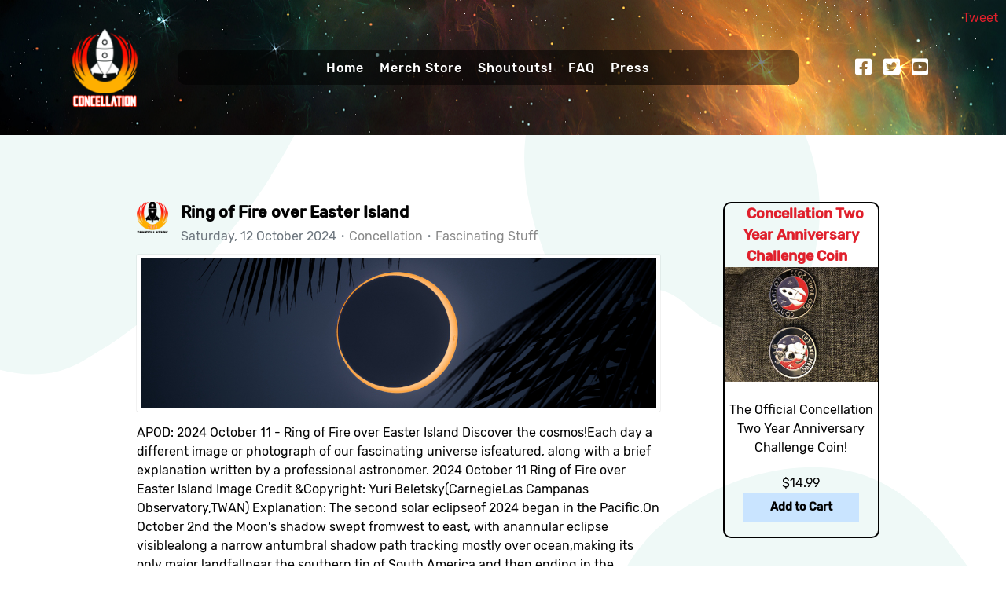

--- FILE ---
content_type: text/html; charset=utf-8
request_url: https://concellation.com/entry/blogger/concellation
body_size: 19420
content:
                        <!DOCTYPE html>
<html prefix="og: http://ogp.me/ns# fb: http://ogp.me/ns/fb# concellation: http://ogp.me/ns/fb/concellation#" lang="en-GB" dir="ltr">
        
<head>
    
            <meta name="viewport" content="width=device-width, initial-scale=1.0">
        <meta http-equiv="X-UA-Compatible" content="IE=edge" />
        

        
            
         <meta charset="utf-8">
	<meta name="keywords" content="Concellation 2020">
	<meta name="robots" content="max-snippet:-1, max-image-preview:large, max-video-preview:-1">
	<meta property="og:title" content="Concellation">
	<meta property="og:image" content="https://concellation.com/images/easyblog_avatar/669_2021-5400H-BlackShip.png">
	<meta property="og:image:width" content="200">
	<meta property="og:image:height" content="200">
	<meta property="og:type" content="article">
	<meta property="og:url" content="https://concellation.com/entry/blogger/concellation">
	<meta property="fb:app_id" content="312082543116179">
	<meta property="og:site_name" content="Concellation">
	<meta name="description" content="1 - The convention that was cancelled before it was announced.">
	<meta name="generator" content="Joomla! - Open Source Content Management">
	<title>Concellation</title>
	<link href="https://concellation.com/entry/blogger/concellation" rel="canonical">
	<link href="/entry/blogger/concellation?format=feed&type=rss" rel="alternate" type="application/rss+xml" title="RSS 2.0">
	<link href="/entry/blogger/concellation?format=feed&type=atom" rel="alternate" type="application/atom+xml" title="Atom 1.0">
	<link href="https://twitter.com/oncellation" rel="me">
	<link href="/favicon.ico" rel="icon" type="image/vnd.microsoft.icon">

    <link href="/media/plg_system_jcemediabox/css/jcemediabox.min.css?2c837ab2c7cadbdc35b5bd7115e9eff1" rel="stylesheet">
	<link href="/media/plg_system_jcepro/site/css/content.min.css?86aa0286b6232c4a5b58f892ce080277" rel="stylesheet">
	<link href="/media/sourcecoast/css/common.css" rel="stylesheet">
	<link href="/components/com_eshop/assets/slick/slick.css" rel="stylesheet">
	<link href="/components/com_eshop/themes/concellation/css/style.css" rel="stylesheet">
	<link href="/components/com_eshop/themes/concellation/css/custom.css" rel="stylesheet">
	<link href="/templates/rt_reiko/css/mod_eshop_product.css" rel="stylesheet">
	<link href="/components/com_eshop/assets/colorbox/colorbox.css" rel="stylesheet">
	<link href="/components/com_eshop/assets/css/labels.css" rel="stylesheet">
	<link href="/media/gantry5/engines/nucleus/css-compiled/nucleus.css" rel="stylesheet">
	<link href="/templates/rt_reiko/custom/css-compiled/reiko_264.css" rel="stylesheet">
	<link href="/media/gantry5/engines/nucleus/css-compiled/bootstrap5.css" rel="stylesheet">
	<link href="/media/system/css/joomla-fontawesome.min.css" rel="stylesheet">
	<link href="/media/plg_system_debug/css/debug.css" rel="stylesheet">
	<link href="/media/gantry5/assets/css/font-awesome6-all.min.css" rel="stylesheet">
	<link href="/templates/rt_reiko/custom/css-compiled/reiko-joomla_264.css" rel="stylesheet">
	<link href="/templates/rt_reiko/custom/css-compiled/custom_264.css" rel="stylesheet">
	<link href="/media/foundry/css/foundry.min.css?5a95c6f90788b03ca898433823030574=1" rel="stylesheet">
	<link href="/media/foundry/css/vendor/fontawesome/css/all.min.css?5a95c6f90788b03ca898433823030574=1" rel="stylesheet">
	<link href="/components/com_easyblog/themes/wireframe/styles/style-6.0.15.min.css" rel="stylesheet">
	<link href="/media/foundry/css/utilities.min.css?5a95c6f90788b03ca898433823030574=1" rel="stylesheet">
	<style>.g-main-nav {
    background-color: rgba(0,0,0,0.5);
    border-radius: 10px;
    padding-top: 10px;
    padding-bottom: 10px;
}</style>

    <script src="/media/vendor/jquery/js/jquery.min.js?3.7.1"></script>
	<script src="/media/legacy/js/jquery-noconflict.min.js?504da4"></script>
	<script type="application/json" class="joomla-script-options new">{"fd.options":{"rootUrl":"https://concellation.com","environment":"production","version":"1.1.19","token":"650e983d339f2c8aaf9ab01aa358eb97","scriptVersion":"5a95c6f90788b03ca898433823030574=1","scriptVersioning":true,"isMobile":false},"system.paths":{"root":"","rootFull":"https://concellation.com/","base":"","baseFull":"https://concellation.com/"},"csrf.token":"650e983d339f2c8aaf9ab01aa358eb97"}</script>
	<script src="/media/system/js/core.min.js?2cb912"></script>
	<script src="/media/foundry/scripts/core.min.js?5a95c6f90788b03ca898433823030574=1"></script>
	<script src="/media/plg_system_jcemediabox/js/jcemediabox.min.js?2c837ab2c7cadbdc35b5bd7115e9eff1"></script>
	<script src="/components/com_jfbconnect/includes/jfbconnect.js?v=6"></script>
	<script src="/components/com_eshop/assets/js/noconflict.js"></script>
	<script src="/components/com_eshop/assets/js/eshop.js"></script>
	<script src="/components/com_eshop/assets/slick/slick.js"></script>
	<script src="/components/com_eshop/assets/colorbox/jquery.colorbox.js"></script>
	<script src="https://code.jquery.com/ui/1.11.4/jquery-ui.min.js"></script>
	<script src="https://www.googletagmanager.com/gtag/js?id=UA-208007-29" async></script>
	<script>jQuery(document).ready(function(){WfMediabox.init({"base":"\/","theme":"standard","width":"","height":"","lightbox":0,"shadowbox":0,"icons":1,"overlay":1,"overlay_opacity":0,"overlay_color":"","transition_speed":300,"close":2,"labels":{"close":"Close","next":"Next","previous":"Previous","cancel":"Cancel","numbers":"{{numbers}}","numbers_count":"{{current}} of {{total}}","download":"Download"},"swipe":true,"expand_on_click":true});});</script>
	<script>      window.dataLayer = window.dataLayer || [];
      function gtag(){dataLayer.push(arguments);}
      gtag('js', new Date());

      gtag('config', 'UA-208007-29');

          </script>
	<!--googleoff: index-->
<script type="text/javascript">
window.ezb = window.eb = {
	"environment": "production",
	"rootUrl": "https://concellation.com",
	"ajaxUrl": "https://concellation.com/?option=com_easyblog&lang=&Itemid=318",
	"token": "650e983d339f2c8aaf9ab01aa358eb97",
	"mobile": false,
	"ios": false,
	"locale": "en-GB",
	"momentLang": "en-gb",
	"direction": "ltr",
	"appearance": "light",
	"version": "563739c5b64a08936ab50ee9e4045e36",
	"scriptVersioning": true
};
</script>
<!--googleon: index-->
	<script src="/media/com_easyblog/scripts/site-6.0.15.min.js"></script>
	<style type="text/css">#eb .eb-header .eb-toolbar,#eb .eb-toolbar__search { background-color:#333333;}#eb .eb-header .eb-toolbar,#eb .eb-toolbar__item--search,#eb .eb-toolbar__search .o-select-group .form-control {border-color:#333333; }#eb .eb-toolbar__search-close-btn > a,#eb .eb-toolbar__search-close-btn > a:hover,#eb .eb-toolbar__search-close-btn > a:focus,#eb .eb-toolbar__search-close-btn > a:active,#eb .eb-header .eb-toolbar .eb-toolbar__search-input,#eb .eb-header .eb-toolbar .o-nav__item .eb-toolbar__link,#eb .eb-toolbar__search .o-select-group .form-control,#eb .eb-toolbar .btn-search-submit { color:#ffffff !important; }#eb .eb-toolbar__search .o-select-group__drop {color:#ffffff;}#eb .eb-toolbar__search .o-select-group,#eb .eb-header .eb-toolbar .o-nav__item.is-active .eb-toolbar__link,#eb .eb-header .eb-toolbar .o-nav__item .eb-toolbar__link:hover,#eb .eb-header .eb-toolbar .o-nav__item .eb-toolbar__link:focus,#eb .eb-header .eb-toolbar .o-nav__item .eb-toolbar__link:active { background-color:#5c5c5c; }#eb .eb-toolbar__link.has-composer,#eb .eb-toolbar .btn-search-submit {background-color:#428bca !important; }#eb .eb-reading-progress {background:#f5f5f5 !important;color:#57b4fc !important;}#eb .eb-reading-progress::-webkit-progress-bar {background:#f5f5f5 !important;}#eb .eb-reading-progress__container {background-color:#f5f5f5 !important;}#eb .eb-reading-progress::-moz-progress-bar {background:#57b4fc !important;}#eb .eb-reading-progress::-webkit-progress-value {background:#57b4fc !important;}#eb .eb-reading-progress__bar {background:#57b4fc !important;}</style>
	<script type="text/javascript">jfbc.base = 'https://concellation.com/';
jfbc.return_url = 'L2VudHJ5L2Jsb2dnZXIvY29uY2VsbGF0aW9u';
jfbc.token = '650e983d339f2c8aaf9ab01aa358eb97';
jfbc.login.logout_facebook = false;
jfbc.login.scope = 'email';
jfbc.login.show_modal = '1';
jfbc.login.use_popup = false;
jfbc.login.auto = '0';
jfbc.login.logged_in = false;
jfbc.init();
</script>
	<meta name="twitter:card" content="summary"/><meta name="twitter:site" content=""/><meta property="og:url" content="https://concellation.com/entry/blogger/concellation"/><meta property="og:title" content="Concellation"/><meta name="twitter:title" content="Concellation"/><meta property="og:description" content="1 - The convention that was cancelled before it was announced."/><meta name="twitter:description" content="1 - The convention that was cancelled before it was announced."/><meta property="og:type" content="website"/><meta property="fb:app_id" content="312082543116179"/><meta property="og:locale" content="en_gb"/><meta property="og:site_name" content="Concellation"/>
	
	<link rel="stylesheet" href="/media/sourcecoast/css/jfbconnect.css" type="text/css" />
	<!-- Start: Google Structured Data -->
			
<script type="application/ld+json" data-type="gsd">
{
    "@context": "https://schema.org",
    "@type": "BreadcrumbList",
    "itemListElement": [
        {
            "@type": "ListItem",
            "position": 1,
            "name": "Concellation",
            "item": "https://concellation.com/"
        },
        {
            "@type": "ListItem",
            "position": 2,
            "name": "Blog Entry",
            "item": "https://concellation.com/entry"
        },
        {
            "@type": "ListItem",
            "position": 3,
            "name": "Authors",
            "item": "https://concellation.com/entry/blogger"
        },
        {
            "@type": "ListItem",
            "position": 4,
            "name": "Concellation",
            "item": "https://concellation.com/entry/blogger/concellation"
        }
    ]
}
</script>
			<!-- End: Google Structured Data -->

    
                    <link rel="apple-touch-icon" sizes="57x57" href="/apple-icon-57x57.png">
<link rel="apple-touch-icon" sizes="60x60" href="/apple-icon-60x60.png">
<link rel="apple-touch-icon" sizes="72x72" href="/apple-icon-72x72.png">
<link rel="apple-touch-icon" sizes="76x76" href="/apple-icon-76x76.png">
<link rel="apple-touch-icon" sizes="114x114" href="/apple-icon-114x114.png">
<link rel="apple-touch-icon" sizes="120x120" href="/apple-icon-120x120.png">
<link rel="apple-touch-icon" sizes="144x144" href="/apple-icon-144x144.png">
<link rel="apple-touch-icon" sizes="152x152" href="/apple-icon-152x152.png">
<link rel="apple-touch-icon" sizes="180x180" href="/apple-icon-180x180.png">
<link rel="icon" type="image/png" sizes="192x192"  href="/android-icon-192x192.png">
<link rel="icon" type="image/png" sizes="32x32" href="/favicon-32x32.png">
<link rel="icon" type="image/png" sizes="96x96" href="/favicon-96x96.png">
<link rel="icon" type="image/png" sizes="16x16" href="/favicon-16x16.png">
<link rel="manifest" href="/manifest.json">
<meta name="msapplication-TileColor" content="#ffffff">
<meta name="msapplication-TileImage" content="/ms-icon-144x144.png">
<meta name="theme-color" content="#ffffff">
<meta property="og:image" content="https://www.concellation.com/images/facebook/1024logo.png" />
<script src="https://cdn.jsdelivr.net/npm/bootstrap@5.1.3/dist/js/bootstrap.min.js" integrity="sha384-QJHtvGhmr9XOIpI6YVutG+2QOK9T+ZnN4kzFN1RtK3zEFEIsxhlmWl5/YESvpZ13" crossorigin="anonymous"></script>
<link rel="stylesheet" href="https://cdn.jsdelivr.net/npm/bootstrap@5.1.3/dist/css/bootstrap.min.css" integrity="sha384-1BmE4kWBq78iYhFldvKuhfTAU6auU8tT94WrHftjDbrCEXSU1oBoqyl2QvZ6jIW3" crossorigin="anonymous">
            
</head>

    <body class="gantry site com_easyblog view-blogger layout-listings no-task dir-ltr itemid-318 outline-264 g-offcanvas-left g-twosidebarsright g-style-preset1">        <script>
        window.twttr = (function (d,s,id) {
          var t, js, fjs = d.getElementsByTagName(s)[0];
          if (d.getElementById(id)) return; js=d.createElement(s); js.id=id;
          js.src="https://platform.twitter.com/widgets.js"; fjs.parentNode.insertBefore(js, fjs);
          return window.twttr || (t = { _e: [], ready: function(f){ t._e.push(f) } });
        }(document, "script", "twitter-wjs"));
        twttr.ready(function (twttr) {
            // Now bind our custom intent events
            twttr.events.bind('tweet', jfbc.social.twitter.tweet);
        });
        </script><script type="text/javascript">
  
  window.fbAsyncInit = function() {
    FB.init({version: 'v18.0',appId: '312082543116179', status: false, cookie: true, xfbml: true});
FB.Event.subscribe('comment.create', jfbc.social.facebook.comment.create);
FB.Event.subscribe('comment.remove', jfbc.social.facebook.comment.remove);
  };
  (function(d, s, id){
     var js, fjs = d.getElementsByTagName(s)[0];
     if (d.getElementById(id)) {return;}
     js = d.createElement(s); js.id = id;
     js.src = "//connect.facebook.net/en_GB/sdk.js";
     fjs.parentNode.insertBefore(js, fjs);
   }(document, 'script', 'facebook-jssdk'));
</script>



        
                    

        <div id="g-offcanvas"  data-g-offcanvas-swipe="0" data-g-offcanvas-css3="1">
                        <div class="g-grid">                        

        <div class="g-block size-100">
             <div id="mobile-menu-8034-particle" class="g-content g-particle">            <div id="g-mobilemenu-container" data-g-menu-breakpoint="51rem"></div>
            </div>
        </div>
            </div>
    </div>
        <div id="g-page-surround">
            <div class="g-offcanvas-hide g-offcanvas-toggle" role="navigation" data-offcanvas-toggle aria-controls="g-offcanvas" aria-expanded="false"><i class="fa fa-fw fa-bars"></i></div>                        

                                            
                <section id="g-top" class="section-horizontal-paddings">
                                        <div class="g-grid">                        

        <div class="g-block size-100">
             <div class="g-system-messages">
                                            <div id="system-message-container">
    </div>

            
    </div>
        </div>
            </div>
            
    </section>
                                        
                <section id="g-navigation">
                                        <div class="g-grid">                        

        <div class="g-block size-15">
             <div id="logo-1491-particle" class="g-content g-particle">            <a href="/" class="g-logo g-logo-reiko" target="_self" title="" rel="home">
    
            <img src="/templates/rt_reiko/images/logo/logo.png" alt="Concellation" />
    
            </a>
            </div>
        </div>
                    

        <div class="g-block size-67 center">
             <div id="menu-8760-particle" class="g-content g-particle">            <nav class="g-main-nav" data-g-hover-expand="true">
        <ul class="g-toplevel">
                                                                                                                
        
                
        
                
        
        <li class="g-menu-item g-menu-item-type-component g-menu-item-101 g-standard  ">
                            <a class="g-menu-item-container" href="/">
                                                                <span class="g-menu-item-content">
                                    <span class="g-menu-item-title">Home</span>
            
                    </span>
                                                </a>
                                </li>
    
                                                                                                
        
                
        
                
        
        <li class="g-menu-item g-menu-item-type-component g-menu-item-634 g-standard  ">
                            <a class="g-menu-item-container" href="/store">
                                                                <span class="g-menu-item-content">
                                    <span class="g-menu-item-title">Merch Store</span>
            
                    </span>
                                                </a>
                                </li>
    
                                                                                                
        
                
        
                
        
        <li class="g-menu-item g-menu-item-type-component g-menu-item-343 g-standard  ">
                            <a class="g-menu-item-container" href="/shoutouts/shoutout">
                                                                <span class="g-menu-item-content">
                                    <span class="g-menu-item-title">Shoutouts!</span>
            
                    </span>
                                                </a>
                                </li>
    
                                                                                                
        
                
        
                
        
        <li class="g-menu-item g-menu-item-type-component g-menu-item-317 g-standard  ">
                            <a class="g-menu-item-container" href="/faq">
                                                                <span class="g-menu-item-content">
                                    <span class="g-menu-item-title">FAQ</span>
            
                    </span>
                                                </a>
                                </li>
    
                                                                                                
        
                
        
                
        
        <li class="g-menu-item g-menu-item-type-component g-menu-item-111 g-standard  ">
                            <a class="g-menu-item-container" href="/press">
                                                                <span class="g-menu-item-content">
                                    <span class="g-menu-item-title">Press</span>
            
                    </span>
                                                </a>
                                </li>
    
    
        </ul>
    </nav>
            </div>
        </div>
                    

        <div class="g-block size-18">
             <div id="social-3997-particle" class="g-content g-particle">            <div class="g-social ">
                <div class="g-social-items">
                            <a target="_blank" href="https://www.facebook.com/groups/concellation" title="" aria-label="">
                    <span class="fa fa-facebook-square fa-fw"></span>                    <span class="g-social-text"></span>                </a>
                            <a target="_blank" href="http://www.twitter.com/concellation" title="" aria-label="">
                    <span class="fa fa-twitter-square fa-fw"></span>                    <span class="g-social-text"></span>                </a>
                            <a target="_blank" href="https://www.youtube.com/channel/UC63vxS_tw7xVdYM0M7ecYfg" title="" aria-label="">
                    <span class="fa fa-youtube-square fa-fw"></span>                    <span class="g-social-text"></span>                </a>
                    </div>
    </div>
            </div>
        </div>
            </div>
            
    </section>
                                    
                                
    
    
                <section id="g-container-main" class="g-wrapper section-horizontal-paddings section-vertical-paddings">
                            <div class="g-grid">                        

        <div class="g-block size-74 equal-height">
             <main id="g-mainbar">
                                        <div class="g-grid">                        

        <div class="g-block size-100">
             <div class="g-content">
                                                            <div class="platform-content container"><div class="row"><div class="col"><div id="eb" class="eb-component eb-wireframe eb-view-blogger eb-layout-listings 			si-theme--light
												 is-desktop								">
	<div class="eb-container" data-eb-container>

		<div class="eb-container__main">
			<div class="eb-content">
				
								<div class="eb-headers">
					
									</div>
				
				
									<div class="eb-template" data-name="site/layout/image/popup">
	<div id="eb" class="eb-image-popup">
		<div class="eb-image-popup-header">
			<div class="eb-image-popup-close-button"><i class="fdi fa fa-times"></i></div>
		</div>
		<div class="eb-image-popup-container"></div>
		<div class="eb-image-popup-footer">
			<div class="eb-image-popup-thumbs"></div>
		</div>
		<div class="eb-loader-o size-lg"></div>
	</div>
</div>
<div class="eb-template" data-name="site/layout/image/popup/thumb">
	<div class="eb-image-popup-thumb"><div></div></div>
</div>
					<div class="eb-template" data-name="site/layout/image/container">
	<div class="eb-image">
		<div class="eb-image-figure">
			<a class="eb-image-viewport"></a>
		</div>
		<div class="eb-image-caption"><span></span></div>
	</div>
</div>
				
				


<div data-blog-listings>
	<div class="eb-post-listing
		is-row								has-divider				"
		data-blog-posts
	>
								<div class="eb-post-listing__item" data-blog-posts-item data-id="150453" data-eb-posts-section data-url="">
	<div class="eb-post">
		<div class="eb-post-content">
			
						<div class="eb-post-avatar t-lg-pull-left t-mr--md">
				<div class="o-avatar  " >
	<div class="o-avatar__mobile"></div>

		<a class="o-avatar__content" 
		href="/entry/blogger/concellation"
			>
					<img src="https://concellation.com/images/easyblog_avatar/669_2021-5400H-BlackShip.png" 
			alt="Concellation"
			width="40"
			height="40"

			
					/>
		
				</a>
	</div>			</div>
			
			<div class="eb-post-head no-overflow">
									<h2 class="eb-post-title reset-heading ">
	<a href="/entry/ring-of-fire-over-easter-island-1" class="text-inherit">Ring of Fire over Easter Island</a>
</h2>
				
									<div class="eb-post-meta text-muted">
	
		<div>
		<div class="eb-post-date">
	
	<time class="eb-meta-date" content="2024-10-12">
		Saturday, 12 October 2024	</time>
</div>
	</div>
	
		<div>
		<div class="eb-post-author">
	
	<span>
		<a href="/entry/blogger/concellation" rel="author">Concellation</a>
	</span>
</div>
	</div>
	
		<div>
		<div class="eb-post-category comma-seperator">
	
		<span>
		<a href="/entry/categories/fascinating">Fascinating Stuff</a>
	</span>
	</div>	</div>
	
	
	</div>
							</div>

							<div class="eb-post-body type-standard" data-blog-post-content>
			<div class="eb-post-thumb is-full">
			<a
			href="/entry/ring-of-fire-over-easter-island-1"
			class="eb-post-image-cover"
			title="Ring of Fire over Easter Island"
			caption=""
			style="
								width: 100%;
													background-image: url('https://apod.nasa.gov/apod/image/2410/eclipse_02_1024.jpg');
					height: 200px;
				"
		>
			
					</a>
	</div>
	
	<p>APOD: 2024 October 11 - Ring of Fire over Easter Island Discover the cosmos!Each day a different image or photograph of our fascinating universe isfeatured, along with a brief explanation written by a professional astronomer. 2024 October 11 Ring of Fire over Easter Island Image Credit &amp;Copyright: Yuri Beletsky(CarnegieLas Campanas Observatory,TWAN) Explanation: The second solar eclipseof 2024 began in the Pacific.On October 2nd the Moon's shadow swept fromwest to east, with anannular eclipse visiblealong a narrow antumbral shadow path tracking mostly over ocean,making its only major landfallnear the southern tip of South America,and then ending in the southern Atlantic.The dramatic total annular eclipse phaseis known to some as aring of fire.Also tracking across islands in the southern Pacific, the Moon'santumbral shadow grazed Easter Island allowingdenizens to followall phases of the annular eclipse.Framed bypalm tree leaves this clear island viewis a stack of two images, one taken with and one taken withouta solar filter near themoment of the maximum annular phase.The New Moon's silhouetteappears just off center, though stillengulfed by the bright disk of the active Sun. Growing Gallery: Global aurora during October 10/11, 2024 Tomorrow's picture: sky lights&lt;| Archive| Submissions | Index| Search| Calendar| RSS| Education| About APOD| Discuss| &gt; Authors...</p></div>


								<div class="eb-post-more mt-20">
					<a href="/entry/ring-of-fire-over-easter-island-1"
	class="
	btn
	btn-default	btn-md		" aria-label="Continue reading: Ring of Fire over Easter Island">
		Continue reading</a>
				</div>
				
				
				
				<div class="eb-post-actions text-muted">
	
		<div class="col-cell">
		<span class="eb-post-hits">
		<i class="fdi fa fa-eye"></i>&nbsp;
	
	2029 Hits</span>	</div>
	
	</div>
													
									<div class="eb-shares eb-shares--without-name eb-shares--without-counter mt-20" data-eb-bookmarks>
			<a href="javascript:void(0);" class="btn btn-eb-facebook   " data-bookmarks-button data-url="https://www.facebook.com/sharer/sharer.php?u=https%3A%2F%2Fconcellation.com%2Fentry%2Fring-of-fire-over-easter-island-1">

		<i class="fdi fab fa-facebook"></i>
	
	
	</a>
			<a href="javascript:void(0);" class="btn btn-eb-twitter   " data-bookmarks-button data-url="https://twitter.com/intent/tweet?url=https%3A%2F%2Fconcellation.com%2Fentry%2Fring-of-fire-over-easter-island-1&amp;text=Ring+of+Fire+over+Easter+Island&via=oncellation">

		<i class="fdi fab fa-twitter"></i>
	
	
	</a>
			<a href="javascript:void(0);" class="btn btn-eb-pinterest   " data-bookmarks-button data-url="http://pinterest.com/pin/create/button/?url=https%3A%2F%2Fconcellation.com%2Fentry%2Fring-of-fire-over-easter-island-1">

		<i class="fdi fab fa-pinterest"></i>
	
	
	</a>
	</div>
							
					</div>

		
		<script type="application/ld+json">
{
	"@context": "http://schema.org",
	"mainEntityOfPage": "https://concellation.com/entry/ring-of-fire-over-easter-island-1",
	"@type": "BlogPosting",
	"headline": "Ring of Fire over Easter Island",
	"image": "https://apod.nasa.gov/apod/image/2410/eclipse_02_1024.jpg",
	"editor": "Concellation",
	"genre": "Fascinating Stuff",
	"publisher": {
		"@type": "Organization",
		"name": "Concellation",
		"logo": {"@type":"ImageObject","url":"https:\/\/concellation.com\/images\/easyblog_override\/schema\/logo.png","width":1120,"height":1040}	},
	"datePublished": "2024-10-12",
	"dateCreated": "2024-10-12",
	"dateModified": "2024-10-12",
	"description": "The convention that was cancelled before it was announced.",
	"author": {
		"@type": "Person",
		"url": "https://concellation.com/entry/blogger/concellation",
		"name": "Concellation",
		"image": "https://concellation.com/images/easyblog_avatar/669_2021-5400H-BlackShip.png"
	}
}
</script>
	</div>
</div>
								<div class="eb-post-listing__item" data-blog-posts-item data-id="150452" >
	<div class="eb-post">
		<div class="eb-post-content">
			
						<div class="eb-post-avatar t-lg-pull-left t-mr--md">
				<div class="o-avatar  " >
	<div class="o-avatar__mobile"></div>

		<a class="o-avatar__content" 
		href="/entry/blogger/concellation"
			>
					<img src="https://concellation.com/images/easyblog_avatar/669_2021-5400H-BlackShip.png" 
			alt="Concellation"
			width="40"
			height="40"

			
					/>
		
				</a>
	</div>			</div>
			
			<div class="eb-post-head no-overflow">
									<h2 class="eb-post-title reset-heading ">
	<a href="/entry/northern-lights-west-virginia" class="text-inherit">Northern Lights, West Virginia</a>
</h2>
				
									<div class="eb-post-meta text-muted">
	
		<div>
		<div class="eb-post-date">
	
	<time class="eb-meta-date" content="2024-10-12">
		Saturday, 12 October 2024	</time>
</div>
	</div>
	
		<div>
		<div class="eb-post-author">
	
	<span>
		<a href="/entry/blogger/concellation" rel="author">Concellation</a>
	</span>
</div>
	</div>
	
		<div>
		<div class="eb-post-category comma-seperator">
	
		<span>
		<a href="/entry/categories/fascinating">Fascinating Stuff</a>
	</span>
	</div>	</div>
	
	
	</div>
							</div>

							<div class="eb-post-body type-standard" data-blog-post-content>
			<div class="eb-post-thumb is-full">
			<a
			href="/entry/northern-lights-west-virginia"
			class="eb-post-image-cover"
			title="Northern Lights, West Virginia"
			caption=""
			style="
								width: 100%;
													background-image: url('https://apod.nasa.gov/apod/image/2410/241010_eggleston_1024.jpg');
					height: 200px;
				"
		>
			
					</a>
	</div>
	
	<p>Astronomy Picture of the Day Discover the cosmos!Each day a different image or photograph of our fascinating universe isfeatured, along with a brief explanation written by a professional astronomer. 2024 October 12 Northern Lights, West Virginia Image Credit &amp;Copyright: Jonathan Eggleston Explanation: A gravel country lane gently winds through thiscolorful ruralnight skyscape.Captured from Monroe County in southern West Virginiaon the evening of October 10,the starry sky above is a familiar sight.Shimmering curtains of aurora borealis ornorthern lights definitely do not make regular appearances here, though.Surprisingly vividauroral displays were present on that night at very low latitudesaround the globe,far from their usual northern and southernhigh latitude realms.The extensive auroral activity was evidence of a severegeomagnetic stormtriggered by the impact of acoronal massejection (CME), an immense magnetized cloud of energetic plasma.The CME was launched toward Earthfrom the active Sun following a powerfulX-class solar flare. Growing Gallery: Global aurora during October 10/11, 2024 Tomorrow's picture: aurora in motion &lt;| Archive| Submissions | Index| Search| Calendar| RSS| Education| About APOD| Discuss| &gt; Authors &amp; editors: Robert Nemiroff(MTU) &amp;Jerry Bonnell (UMCP)NASA Official: Phillip NewmanSpecific rights apply.NASA WebPrivacy Policy and Important NoticesA service of:ASD atNASA /GSFC,NASA ScienceActivation&amp; Michigan Tech. U.</p></div>


				
				
				
				<div class="eb-post-actions text-muted">
	
		<div class="col-cell">
		<span class="eb-post-hits">
		<i class="fdi fa fa-eye"></i>&nbsp;
	
	2215 Hits</span>	</div>
	
	</div>
													
									<div class="eb-shares eb-shares--without-name eb-shares--without-counter mt-20" data-eb-bookmarks>
			<a href="javascript:void(0);" class="btn btn-eb-facebook   " data-bookmarks-button data-url="https://www.facebook.com/sharer/sharer.php?u=https%3A%2F%2Fconcellation.com%2Fentry%2Fnorthern-lights-west-virginia">

		<i class="fdi fab fa-facebook"></i>
	
	
	</a>
			<a href="javascript:void(0);" class="btn btn-eb-twitter   " data-bookmarks-button data-url="https://twitter.com/intent/tweet?url=https%3A%2F%2Fconcellation.com%2Fentry%2Fnorthern-lights-west-virginia&amp;text=Northern+Lights%2C+West+Virginia&via=oncellation">

		<i class="fdi fab fa-twitter"></i>
	
	
	</a>
			<a href="javascript:void(0);" class="btn btn-eb-pinterest   " data-bookmarks-button data-url="http://pinterest.com/pin/create/button/?url=https%3A%2F%2Fconcellation.com%2Fentry%2Fnorthern-lights-west-virginia">

		<i class="fdi fab fa-pinterest"></i>
	
	
	</a>
	</div>
							
					</div>

		
		<script type="application/ld+json">
{
	"@context": "http://schema.org",
	"mainEntityOfPage": "https://concellation.com/entry/northern-lights-west-virginia",
	"@type": "BlogPosting",
	"headline": "Northern Lights, West Virginia",
	"image": "https://apod.nasa.gov/apod/image/2410/241010_eggleston_1024.jpg",
	"editor": "Concellation",
	"genre": "Fascinating Stuff",
	"publisher": {
		"@type": "Organization",
		"name": "Concellation",
		"logo": {"@type":"ImageObject","url":"https:\/\/concellation.com\/images\/easyblog_override\/schema\/logo.png","width":1120,"height":1040}	},
	"datePublished": "2024-10-12",
	"dateCreated": "2024-10-12",
	"dateModified": "2024-10-12",
	"description": "The convention that was cancelled before it was announced.",
	"author": {
		"@type": "Person",
		"url": "https://concellation.com/entry/blogger/concellation",
		"name": "Concellation",
		"image": "https://concellation.com/images/easyblog_avatar/669_2021-5400H-BlackShip.png"
	}
}
</script>
	</div>
</div>
								<div class="eb-post-listing__item" data-blog-posts-item data-id="150217" >
	<div class="eb-post">
		<div class="eb-post-content">
			
						<div class="eb-post-avatar t-lg-pull-left t-mr--md">
				<div class="o-avatar  " >
	<div class="o-avatar__mobile"></div>

		<a class="o-avatar__content" 
		href="/entry/blogger/concellation"
			>
					<img src="https://concellation.com/images/easyblog_avatar/669_2021-5400H-BlackShip.png" 
			alt="Concellation"
			width="40"
			height="40"

			
					/>
		
				</a>
	</div>			</div>
			
			<div class="eb-post-head no-overflow">
									<h2 class="eb-post-title reset-heading ">
	<a href="/entry/five-bright-comets-from-soho-1" class="text-inherit">Five Bright Comets from SOHO</a>
</h2>
				
									<div class="eb-post-meta text-muted">
	
		<div>
		<div class="eb-post-date">
	
	<time class="eb-meta-date" content="2024-10-11">
		Friday, 11 October 2024	</time>
</div>
	</div>
	
		<div>
		<div class="eb-post-author">
	
	<span>
		<a href="/entry/blogger/concellation" rel="author">Concellation</a>
	</span>
</div>
	</div>
	
		<div>
		<div class="eb-post-category comma-seperator">
	
		<span>
		<a href="/entry/categories/fascinating">Fascinating Stuff</a>
	</span>
	</div>	</div>
	
	
	</div>
							</div>

							<div class="eb-post-body type-standard" data-blog-post-content>
			<div class="eb-post-thumb is-full">
			<a
			href="/entry/five-bright-comets-from-soho-1"
			class="eb-post-image-cover"
			title="Five Bright Comets from SOHO"
			caption=""
			style="
								width: 100%;
													background-image: url('https://apod.nasa.gov/apod/image/2410/SohoKy3_1024.jpg');
					height: 200px;
				"
		>
			
					</a>
	</div>
	
	<p>APOD: 2024 October 10 - Five Bright Comets from SOHO Discover the cosmos!Each day a different image or photograph of our fascinating universe isfeatured, along with a brief explanation written by a professional astronomer. 2024 October 10 Five Bright Comets from SOHO Image Compilation Credit: Tunc Tezel(TWAN) Explanation: Five bright comets are compared in these panels, recorded bya coronograph on board the long-lived, sun-staringSOHO spacecraft.Arranged chronologically all are recognizable by theirtailsstreamingawayfrom the Sun at the center ofeach field of view, wherea direct view of the overwhelmingly bright Sun is blocked bythe coronagraph's occulting disk.Each comet was memorable for earthbound skygazers, startingat top left withComet McNaught,the 21st century's brightest comet (so far).C/2023 A3 Tsuchinshan-Atlas,approaching its perihelion with the active Sun at bottom center,has most recently grabbed theattention of comet watchers around the globe.By the end of October 2024, the blank 6th panel may befilled with bright sungrazer cometC/2024 S1 Atlas....or not. Tomorrow's picture: ring of fire island&lt;| Archive| Submissions | Index| Search| Calendar| RSS| Education| About APOD| Discuss| &gt; Authors &amp; editors: Robert Nemiroff(MTU) &amp;Jerry Bonnell (UMCP)NASA Official: Phillip NewmanSpecific rights apply.NASA WebPrivacy Policy and Important NoticesA service of:ASD atNASA /GSFC,NASA ScienceActivation&amp; Michigan Tech. U.</p></div>


				
				
				
				<div class="eb-post-actions text-muted">
	
		<div class="col-cell">
		<span class="eb-post-hits">
		<i class="fdi fa fa-eye"></i>&nbsp;
	
	1924 Hits</span>	</div>
	
	</div>
													
									<div class="eb-shares eb-shares--without-name eb-shares--without-counter mt-20" data-eb-bookmarks>
			<a href="javascript:void(0);" class="btn btn-eb-facebook   " data-bookmarks-button data-url="https://www.facebook.com/sharer/sharer.php?u=https%3A%2F%2Fconcellation.com%2Fentry%2Ffive-bright-comets-from-soho-1">

		<i class="fdi fab fa-facebook"></i>
	
	
	</a>
			<a href="javascript:void(0);" class="btn btn-eb-twitter   " data-bookmarks-button data-url="https://twitter.com/intent/tweet?url=https%3A%2F%2Fconcellation.com%2Fentry%2Ffive-bright-comets-from-soho-1&amp;text=Five+Bright+Comets+from+SOHO&via=oncellation">

		<i class="fdi fab fa-twitter"></i>
	
	
	</a>
			<a href="javascript:void(0);" class="btn btn-eb-pinterest   " data-bookmarks-button data-url="http://pinterest.com/pin/create/button/?url=https%3A%2F%2Fconcellation.com%2Fentry%2Ffive-bright-comets-from-soho-1">

		<i class="fdi fab fa-pinterest"></i>
	
	
	</a>
	</div>
							
					</div>

		
		<script type="application/ld+json">
{
	"@context": "http://schema.org",
	"mainEntityOfPage": "https://concellation.com/entry/five-bright-comets-from-soho-1",
	"@type": "BlogPosting",
	"headline": "Five Bright Comets from SOHO",
	"image": "https://apod.nasa.gov/apod/image/2410/SohoKy3_1024.jpg",
	"editor": "Concellation",
	"genre": "Fascinating Stuff",
	"publisher": {
		"@type": "Organization",
		"name": "Concellation",
		"logo": {"@type":"ImageObject","url":"https:\/\/concellation.com\/images\/easyblog_override\/schema\/logo.png","width":1120,"height":1040}	},
	"datePublished": "2024-10-11",
	"dateCreated": "2024-10-11",
	"dateModified": "2024-10-11",
	"description": "The convention that was cancelled before it was announced.",
	"author": {
		"@type": "Person",
		"url": "https://concellation.com/entry/blogger/concellation",
		"name": "Concellation",
		"image": "https://concellation.com/images/easyblog_avatar/669_2021-5400H-BlackShip.png"
	}
}
</script>
	</div>
</div>
								<div class="eb-post-listing__item" data-blog-posts-item data-id="150216" >
	<div class="eb-post">
		<div class="eb-post-content">
			
						<div class="eb-post-avatar t-lg-pull-left t-mr--md">
				<div class="o-avatar  " >
	<div class="o-avatar__mobile"></div>

		<a class="o-avatar__content" 
		href="/entry/blogger/concellation"
			>
					<img src="https://concellation.com/images/easyblog_avatar/669_2021-5400H-BlackShip.png" 
			alt="Concellation"
			width="40"
			height="40"

			
					/>
		
				</a>
	</div>			</div>
			
			<div class="eb-post-head no-overflow">
									<h2 class="eb-post-title reset-heading ">
	<a href="/entry/ring-of-fire-over-easter-island" class="text-inherit">Ring of Fire over Easter Island</a>
</h2>
				
									<div class="eb-post-meta text-muted">
	
		<div>
		<div class="eb-post-date">
	
	<time class="eb-meta-date" content="2024-10-11">
		Friday, 11 October 2024	</time>
</div>
	</div>
	
		<div>
		<div class="eb-post-author">
	
	<span>
		<a href="/entry/blogger/concellation" rel="author">Concellation</a>
	</span>
</div>
	</div>
	
		<div>
		<div class="eb-post-category comma-seperator">
	
		<span>
		<a href="/entry/categories/fascinating">Fascinating Stuff</a>
	</span>
	</div>	</div>
	
	
	</div>
							</div>

							<div class="eb-post-body type-standard" data-blog-post-content>
			<div class="eb-post-thumb is-full">
			<a
			href="/entry/ring-of-fire-over-easter-island"
			class="eb-post-image-cover"
			title="Ring of Fire over Easter Island"
			caption=""
			style="
								width: 100%;
													background-image: url('https://apod.nasa.gov/apod/image/2410/eclipse_02_1024.jpg');
					height: 200px;
				"
		>
			
					</a>
	</div>
	
	<p>Astronomy Picture of the Day Discover the cosmos!Each day a different image or photograph of our fascinating universe isfeatured, along with a brief explanation written by a professional astronomer. 2024 October 11 Ring of Fire over Easter Island Image Credit &amp;Copyright: Yuri Beletsky(CarnegieLas Campanas Observatory,TWAN) Explanation: The second solar eclipseof 2024 began in the Pacific.On October 2nd the Moon's shadow swept fromwest to east, with anannular eclipse visiblealong a narrow antumbral shadow path tracking mostly over ocean,making its only major landfallnear the southern tip of South America,and then ending in the southern Atlantic.The dramatic total annular eclipse phaseis known to some as aring of fire.Also tracking across islands in the southern Pacific, the Moon'santumbral shadow grazed Easter Island allowingdenizens to followall phases of the annular eclipse.Framed bypalm tree leaves this clear island viewis a stack of two images, one taken with and one taken withouta solar filter near themoment of the maximum annular phase.The New Moon's silhouetteappears just off center, though stillengulfed by the bright disk of the active Sun. Tomorrow's picture: light-weekend&lt;| Archive| Submissions | Index| Search| Calendar| RSS| Education| About APOD| Discuss| &gt; Authors &amp; editors: Robert Nemiroff(MTU) &amp;Jerry Bonnell (UMCP)NASA Official: Phillip NewmanSpecific rights apply.NASA WebPrivacy Policy and...</p></div>


								<div class="eb-post-more mt-20">
					<a href="/entry/ring-of-fire-over-easter-island"
	class="
	btn
	btn-default	btn-md		" aria-label="Continue reading: Ring of Fire over Easter Island">
		Continue reading</a>
				</div>
				
				
				
				<div class="eb-post-actions text-muted">
	
		<div class="col-cell">
		<span class="eb-post-hits">
		<i class="fdi fa fa-eye"></i>&nbsp;
	
	1964 Hits</span>	</div>
	
	</div>
													
									<div class="eb-shares eb-shares--without-name eb-shares--without-counter mt-20" data-eb-bookmarks>
			<a href="javascript:void(0);" class="btn btn-eb-facebook   " data-bookmarks-button data-url="https://www.facebook.com/sharer/sharer.php?u=https%3A%2F%2Fconcellation.com%2Fentry%2Fring-of-fire-over-easter-island">

		<i class="fdi fab fa-facebook"></i>
	
	
	</a>
			<a href="javascript:void(0);" class="btn btn-eb-twitter   " data-bookmarks-button data-url="https://twitter.com/intent/tweet?url=https%3A%2F%2Fconcellation.com%2Fentry%2Fring-of-fire-over-easter-island&amp;text=Ring+of+Fire+over+Easter+Island&via=oncellation">

		<i class="fdi fab fa-twitter"></i>
	
	
	</a>
			<a href="javascript:void(0);" class="btn btn-eb-pinterest   " data-bookmarks-button data-url="http://pinterest.com/pin/create/button/?url=https%3A%2F%2Fconcellation.com%2Fentry%2Fring-of-fire-over-easter-island">

		<i class="fdi fab fa-pinterest"></i>
	
	
	</a>
	</div>
							
					</div>

		
		<script type="application/ld+json">
{
	"@context": "http://schema.org",
	"mainEntityOfPage": "https://concellation.com/entry/ring-of-fire-over-easter-island",
	"@type": "BlogPosting",
	"headline": "Ring of Fire over Easter Island",
	"image": "https://apod.nasa.gov/apod/image/2410/eclipse_02_1024.jpg",
	"editor": "Concellation",
	"genre": "Fascinating Stuff",
	"publisher": {
		"@type": "Organization",
		"name": "Concellation",
		"logo": {"@type":"ImageObject","url":"https:\/\/concellation.com\/images\/easyblog_override\/schema\/logo.png","width":1120,"height":1040}	},
	"datePublished": "2024-10-11",
	"dateCreated": "2024-10-11",
	"dateModified": "2024-10-11",
	"description": "The convention that was cancelled before it was announced.",
	"author": {
		"@type": "Person",
		"url": "https://concellation.com/entry/blogger/concellation",
		"name": "Concellation",
		"image": "https://concellation.com/images/easyblog_avatar/669_2021-5400H-BlackShip.png"
	}
}
</script>
	</div>
</div>
								<div class="eb-post-listing__item" data-blog-posts-item data-id="149989" >
	<div class="eb-post">
		<div class="eb-post-content">
			
						<div class="eb-post-avatar t-lg-pull-left t-mr--md">
				<div class="o-avatar  " >
	<div class="o-avatar__mobile"></div>

		<a class="o-avatar__content" 
		href="/entry/blogger/concellation"
			>
					<img src="https://concellation.com/images/easyblog_avatar/669_2021-5400H-BlackShip.png" 
			alt="Concellation"
			width="40"
			height="40"

			
					/>
		
				</a>
	</div>			</div>
			
			<div class="eb-post-head no-overflow">
									<h2 class="eb-post-title reset-heading ">
	<a href="/entry/five-bright-comets-from-soho" class="text-inherit">Five Bright Comets from SOHO</a>
</h2>
				
									<div class="eb-post-meta text-muted">
	
		<div>
		<div class="eb-post-date">
	
	<time class="eb-meta-date" content="2024-10-10">
		Thursday, 10 October 2024	</time>
</div>
	</div>
	
		<div>
		<div class="eb-post-author">
	
	<span>
		<a href="/entry/blogger/concellation" rel="author">Concellation</a>
	</span>
</div>
	</div>
	
		<div>
		<div class="eb-post-category comma-seperator">
	
		<span>
		<a href="/entry/categories/fascinating">Fascinating Stuff</a>
	</span>
	</div>	</div>
	
	
	</div>
							</div>

							<div class="eb-post-body type-standard" data-blog-post-content>
			<div class="eb-post-thumb is-full">
			<a
			href="/entry/five-bright-comets-from-soho"
			class="eb-post-image-cover"
			title="Five Bright Comets from SOHO"
			caption=""
			style="
								width: 100%;
													background-image: url('https://apod.nasa.gov/apod/image/2410/SohoKy3_1024.jpg');
					height: 200px;
				"
		>
			
					</a>
	</div>
	
	<p>Astronomy Picture of the Day Discover the cosmos!Each day a different image or photograph of our fascinating universe isfeatured, along with a brief explanation written by a professional astronomer. 2024 October 10 Five Bright Comets from SOHO Image Compilation Credit: Tunc Tezel(TWAN) Explanation: Five bright comets are compared in these panels, recorded bya coronograph on board the long-lived, sun-staringSOHO spacecraft.Arranged chronologically all are recognizable by theirtailsstreamingawayfrom the Sun at the center ofeach field of view, wherea direct view of the overwhelmingly bright Sun is blocked bythe coronagraph's occulting disk.Each comet was memorable for earthbound skygazers, startingat top left withComet McNaught,the 21st century's brightest comet (so far).C/2023 A3 Tsuchinshan-Atlas,approaching its perihelion with the active Sun at bottom center,has most recently grabbed theattention of comet watchers around the globe.By the end of October 2024, the blank 6th panel may befilled with bright sungrazer cometC/2024 S1 Atlas....or not. Tomorrow's picture: ring of fire island&lt;| Archive| Submissions | Index| Search| Calendar| RSS| Education| About APOD| Discuss| &gt; Authors &amp; editors: Robert Nemiroff(MTU) &amp;Jerry Bonnell (UMCP)NASA Official: Phillip NewmanSpecific rights apply.NASA WebPrivacy Policy and Important NoticesA service of:ASD atNASA /GSFC,NASA ScienceActivation&amp; Michigan Tech. U.</p></div>


				
				
				
				<div class="eb-post-actions text-muted">
	
		<div class="col-cell">
		<span class="eb-post-hits">
		<i class="fdi fa fa-eye"></i>&nbsp;
	
	1937 Hits</span>	</div>
	
	</div>
													
									<div class="eb-shares eb-shares--without-name eb-shares--without-counter mt-20" data-eb-bookmarks>
			<a href="javascript:void(0);" class="btn btn-eb-facebook   " data-bookmarks-button data-url="https://www.facebook.com/sharer/sharer.php?u=https%3A%2F%2Fconcellation.com%2Fentry%2Ffive-bright-comets-from-soho">

		<i class="fdi fab fa-facebook"></i>
	
	
	</a>
			<a href="javascript:void(0);" class="btn btn-eb-twitter   " data-bookmarks-button data-url="https://twitter.com/intent/tweet?url=https%3A%2F%2Fconcellation.com%2Fentry%2Ffive-bright-comets-from-soho&amp;text=Five+Bright+Comets+from+SOHO&via=oncellation">

		<i class="fdi fab fa-twitter"></i>
	
	
	</a>
			<a href="javascript:void(0);" class="btn btn-eb-pinterest   " data-bookmarks-button data-url="http://pinterest.com/pin/create/button/?url=https%3A%2F%2Fconcellation.com%2Fentry%2Ffive-bright-comets-from-soho">

		<i class="fdi fab fa-pinterest"></i>
	
	
	</a>
	</div>
							
					</div>

		
		<script type="application/ld+json">
{
	"@context": "http://schema.org",
	"mainEntityOfPage": "https://concellation.com/entry/five-bright-comets-from-soho",
	"@type": "BlogPosting",
	"headline": "Five Bright Comets from SOHO",
	"image": "https://apod.nasa.gov/apod/image/2410/SohoKy3_1024.jpg",
	"editor": "Concellation",
	"genre": "Fascinating Stuff",
	"publisher": {
		"@type": "Organization",
		"name": "Concellation",
		"logo": {"@type":"ImageObject","url":"https:\/\/concellation.com\/images\/easyblog_override\/schema\/logo.png","width":1120,"height":1040}	},
	"datePublished": "2024-10-10",
	"dateCreated": "2024-10-10",
	"dateModified": "2024-10-10",
	"description": "The convention that was cancelled before it was announced.",
	"author": {
		"@type": "Person",
		"url": "https://concellation.com/entry/blogger/concellation",
		"name": "Concellation",
		"image": "https://concellation.com/images/easyblog_avatar/669_2021-5400H-BlackShip.png"
	}
}
</script>
	</div>
</div>
								<div class="eb-post-listing__item" data-blog-posts-item data-id="148848" >
	<div class="eb-post">
		<div class="eb-post-content">
			
						<div class="eb-post-avatar t-lg-pull-left t-mr--md">
				<div class="o-avatar  " >
	<div class="o-avatar__mobile"></div>

		<a class="o-avatar__content" 
		href="/entry/blogger/concellation"
			>
					<img src="https://concellation.com/images/easyblog_avatar/669_2021-5400H-BlackShip.png" 
			alt="Concellation"
			width="40"
			height="40"

			
					/>
		
				</a>
	</div>			</div>
			
			<div class="eb-post-head no-overflow">
									<h2 class="eb-post-title reset-heading ">
	<a href="/entry/comet-at-moonrise-1" class="text-inherit">Comet at Moonrise</a>
</h2>
				
									<div class="eb-post-meta text-muted">
	
		<div>
		<div class="eb-post-date">
	
	<time class="eb-meta-date" content="2024-10-05">
		Saturday, 05 October 2024	</time>
</div>
	</div>
	
		<div>
		<div class="eb-post-author">
	
	<span>
		<a href="/entry/blogger/concellation" rel="author">Concellation</a>
	</span>
</div>
	</div>
	
		<div>
		<div class="eb-post-category comma-seperator">
	
		<span>
		<a href="/entry/categories/fascinating">Fascinating Stuff</a>
	</span>
	</div>	</div>
	
	
	</div>
							</div>

							<div class="eb-post-body type-standard" data-blog-post-content>
			<div class="eb-post-thumb is-full">
			<a
			href="/entry/comet-at-moonrise-1"
			class="eb-post-image-cover"
			title="Comet at Moonrise"
			caption=""
			style="
								width: 100%;
													background-image: url('https://apod.nasa.gov/apod/image/2410/zaparolliA3_1024.png');
					height: 200px;
				"
		>
			
					</a>
	</div>
	
	<p>APOD: 2024 October 4 - Comet at Moonrise Discover the cosmos!Each day a different image or photograph of our fascinating universe isfeatured, along with a brief explanation written by a professional astronomer. 2024 October 4 Comet at Moonrise Image Credit &amp;Copyright: Gabriel Zaparolli Explanation: Comet C/2023 A3 (Tsuchinshan–ATLAS)is growing brighter in planet Earth's sky.Fondly known as comet A3,this new visitor to the inner Solar System is traveling from thedistant Oort cloud.The comet reached perihelion,its closest approach to the Sun,on September 27 and will reach perigee, itsclosest to our fair planet, on October 12,by then becoming an evening sky apparition.But comet A3was an early morning riser on September 30when this image was made.Its bright coma and already long tail share a pre-dawn skyscape fromPraia Grande, Santa Catarina in southern Brazil withthe waning crescent Moon just peeking above the eastern horizon.While the behaviour of comets isnotoriouslyunpredictable, Tsuchinshan–ATLAS could become acomet visually rivalingC/2020 F3 (NEOWISE).Comet NEOWISEwowed skygazers in the summer of 2020. Growing Gallery: Comet Tsuchinsan-ATLAS in 2024 Tomorrow's picture: not a comet&lt;| Archive| Submissions | Index| Search| Calendar| RSS| Education| About APOD| Discuss| &gt; Authors &amp; editors: Robert Nemiroff(MTU) &amp;Jerry Bonnell (UMCP)NASA Official: Phillip NewmanSpecific rights apply.NASA WebPrivacy Policy and Important NoticesA service...</p></div>


								<div class="eb-post-more mt-20">
					<a href="/entry/comet-at-moonrise-1"
	class="
	btn
	btn-default	btn-md		" aria-label="Continue reading: Comet at Moonrise">
		Continue reading</a>
				</div>
				
				
				
				<div class="eb-post-actions text-muted">
	
		<div class="col-cell">
		<span class="eb-post-hits">
		<i class="fdi fa fa-eye"></i>&nbsp;
	
	1909 Hits</span>	</div>
	
	</div>
													
									<div class="eb-shares eb-shares--without-name eb-shares--without-counter mt-20" data-eb-bookmarks>
			<a href="javascript:void(0);" class="btn btn-eb-facebook   " data-bookmarks-button data-url="https://www.facebook.com/sharer/sharer.php?u=https%3A%2F%2Fconcellation.com%2Fentry%2Fcomet-at-moonrise-1">

		<i class="fdi fab fa-facebook"></i>
	
	
	</a>
			<a href="javascript:void(0);" class="btn btn-eb-twitter   " data-bookmarks-button data-url="https://twitter.com/intent/tweet?url=https%3A%2F%2Fconcellation.com%2Fentry%2Fcomet-at-moonrise-1&amp;text=Comet+at+Moonrise&via=oncellation">

		<i class="fdi fab fa-twitter"></i>
	
	
	</a>
			<a href="javascript:void(0);" class="btn btn-eb-pinterest   " data-bookmarks-button data-url="http://pinterest.com/pin/create/button/?url=https%3A%2F%2Fconcellation.com%2Fentry%2Fcomet-at-moonrise-1">

		<i class="fdi fab fa-pinterest"></i>
	
	
	</a>
	</div>
							
					</div>

		
		<script type="application/ld+json">
{
	"@context": "http://schema.org",
	"mainEntityOfPage": "https://concellation.com/entry/comet-at-moonrise-1",
	"@type": "BlogPosting",
	"headline": "Comet at Moonrise",
	"image": "https://apod.nasa.gov/apod/image/2410/zaparolliA3_1024.png",
	"editor": "Concellation",
	"genre": "Fascinating Stuff",
	"publisher": {
		"@type": "Organization",
		"name": "Concellation",
		"logo": {"@type":"ImageObject","url":"https:\/\/concellation.com\/images\/easyblog_override\/schema\/logo.png","width":1120,"height":1040}	},
	"datePublished": "2024-10-05",
	"dateCreated": "2024-10-05",
	"dateModified": "2024-10-05",
	"description": "The convention that was cancelled before it was announced.",
	"author": {
		"@type": "Person",
		"url": "https://concellation.com/entry/blogger/concellation",
		"name": "Concellation",
		"image": "https://concellation.com/images/easyblog_avatar/669_2021-5400H-BlackShip.png"
	}
}
</script>
	</div>
</div>
								<div class="eb-post-listing__item" data-blog-posts-item data-id="148847" >
	<div class="eb-post">
		<div class="eb-post-content">
			
						<div class="eb-post-avatar t-lg-pull-left t-mr--md">
				<div class="o-avatar  " >
	<div class="o-avatar__mobile"></div>

		<a class="o-avatar__content" 
		href="/entry/blogger/concellation"
			>
					<img src="https://concellation.com/images/easyblog_avatar/669_2021-5400H-BlackShip.png" 
			alt="Concellation"
			width="40"
			height="40"

			
					/>
		
				</a>
	</div>			</div>
			
			<div class="eb-post-head no-overflow">
									<h2 class="eb-post-title reset-heading ">
	<a href="/entry/m27-not-a-comet" class="text-inherit">M27: Not a Comet</a>
</h2>
				
									<div class="eb-post-meta text-muted">
	
		<div>
		<div class="eb-post-date">
	
	<time class="eb-meta-date" content="2024-10-05">
		Saturday, 05 October 2024	</time>
</div>
	</div>
	
		<div>
		<div class="eb-post-author">
	
	<span>
		<a href="/entry/blogger/concellation" rel="author">Concellation</a>
	</span>
</div>
	</div>
	
		<div>
		<div class="eb-post-category comma-seperator">
	
		<span>
		<a href="/entry/categories/fascinating">Fascinating Stuff</a>
	</span>
	</div>	</div>
	
	
	</div>
							</div>

							<div class="eb-post-body type-standard" data-blog-post-content>
			<div class="eb-post-thumb is-full">
			<a
			href="/entry/m27-not-a-comet"
			class="eb-post-image-cover"
			title="M27: Not a Comet"
			caption=""
			style="
								width: 100%;
													background-image: url('https://apod.nasa.gov/apod/image/2410/m27_RGB_CC_FLAT_MEW1024.jpg');
					height: 200px;
				"
		>
			
					</a>
	</div>
	
	<p>Astronomy Picture of the Day Discover the cosmos!Each day a different image or photograph of our fascinating universe isfeatured, along with a brief explanation written by a professional astronomer. 2024 October 5 M27: Not a Comet Image Credit &amp;Copyright: Francesco Sferlazza, Franco Sgueglia Explanation: While hunting for comets in the skies above 18th century France,astronomer Charles Messierdiligently kept a list of the thingsencountered during his telescopic expeditionsthat were definitely not comets.This is number 27 on hisnow famous not-a-comet list.In fact, 21st century astronomers would identify it as aplanetarynebula, but it's not a planet either, even though it mayappear round andplanet-like in a small telescope.Messier 27 (M27) is an excellent example of a gaseous emission nebulacreated as a sun-like star runs outof nuclear fuel in its core.The nebula forms as the star's outer layers are expelled intospace, with a visible glow generated by atoms excited by the dyingstar's intense but invisibleultraviolet light.Known by the popular name of theDumbbell Nebula,the beautifully symmetric interstellar gas cloudis over 2.5 light-years across and about 1,200 light-years away in theconstellationVulpecula.This impressive color image highlights details withinthe well-studied central region and fainter, seldom imagedfeatures in the nebula's outer halo. Tomorrow's picture: a comet's tale&lt;| Archive| Submissions | Index|...</p></div>


								<div class="eb-post-more mt-20">
					<a href="/entry/m27-not-a-comet"
	class="
	btn
	btn-default	btn-md		" aria-label="Continue reading: M27: Not a Comet">
		Continue reading</a>
				</div>
				
				
				
				<div class="eb-post-actions text-muted">
	
		<div class="col-cell">
		<span class="eb-post-hits">
		<i class="fdi fa fa-eye"></i>&nbsp;
	
	1963 Hits</span>	</div>
	
	</div>
													
									<div class="eb-shares eb-shares--without-name eb-shares--without-counter mt-20" data-eb-bookmarks>
			<a href="javascript:void(0);" class="btn btn-eb-facebook   " data-bookmarks-button data-url="https://www.facebook.com/sharer/sharer.php?u=https%3A%2F%2Fconcellation.com%2Fentry%2Fm27-not-a-comet">

		<i class="fdi fab fa-facebook"></i>
	
	
	</a>
			<a href="javascript:void(0);" class="btn btn-eb-twitter   " data-bookmarks-button data-url="https://twitter.com/intent/tweet?url=https%3A%2F%2Fconcellation.com%2Fentry%2Fm27-not-a-comet&amp;text=M27%3A+Not+a+Comet&via=oncellation">

		<i class="fdi fab fa-twitter"></i>
	
	
	</a>
			<a href="javascript:void(0);" class="btn btn-eb-pinterest   " data-bookmarks-button data-url="http://pinterest.com/pin/create/button/?url=https%3A%2F%2Fconcellation.com%2Fentry%2Fm27-not-a-comet">

		<i class="fdi fab fa-pinterest"></i>
	
	
	</a>
	</div>
							
					</div>

		
		<script type="application/ld+json">
{
	"@context": "http://schema.org",
	"mainEntityOfPage": "https://concellation.com/entry/m27-not-a-comet",
	"@type": "BlogPosting",
	"headline": "M27: Not a Comet",
	"image": "https://apod.nasa.gov/apod/image/2410/m27_RGB_CC_FLAT_MEW1024.jpg",
	"editor": "Concellation",
	"genre": "Fascinating Stuff",
	"publisher": {
		"@type": "Organization",
		"name": "Concellation",
		"logo": {"@type":"ImageObject","url":"https:\/\/concellation.com\/images\/easyblog_override\/schema\/logo.png","width":1120,"height":1040}	},
	"datePublished": "2024-10-05",
	"dateCreated": "2024-10-05",
	"dateModified": "2024-10-05",
	"description": "The convention that was cancelled before it was announced.",
	"author": {
		"@type": "Person",
		"url": "https://concellation.com/entry/blogger/concellation",
		"name": "Concellation",
		"image": "https://concellation.com/images/easyblog_avatar/669_2021-5400H-BlackShip.png"
	}
}
</script>
	</div>
</div>
								<div class="eb-post-listing__item" data-blog-posts-item data-id="148615" >
	<div class="eb-post">
		<div class="eb-post-content">
			
						<div class="eb-post-avatar t-lg-pull-left t-mr--md">
				<div class="o-avatar  " >
	<div class="o-avatar__mobile"></div>

		<a class="o-avatar__content" 
		href="/entry/blogger/concellation"
			>
					<img src="https://concellation.com/images/easyblog_avatar/669_2021-5400H-BlackShip.png" 
			alt="Concellation"
			width="40"
			height="40"

			
					/>
		
				</a>
	</div>			</div>
			
			<div class="eb-post-head no-overflow">
									<h2 class="eb-post-title reset-heading ">
	<a href="/entry/eclipse-at-sunrise-1" class="text-inherit">Eclipse at Sunrise</a>
</h2>
				
									<div class="eb-post-meta text-muted">
	
		<div>
		<div class="eb-post-date">
	
	<time class="eb-meta-date" content="2024-10-04">
		Friday, 04 October 2024	</time>
</div>
	</div>
	
		<div>
		<div class="eb-post-author">
	
	<span>
		<a href="/entry/blogger/concellation" rel="author">Concellation</a>
	</span>
</div>
	</div>
	
		<div>
		<div class="eb-post-category comma-seperator">
	
		<span>
		<a href="/entry/categories/fascinating">Fascinating Stuff</a>
	</span>
	</div>	</div>
	
	
	</div>
							</div>

							<div class="eb-post-body type-standard" data-blog-post-content>
			<div class="eb-post-thumb is-full">
			<a
			href="/entry/eclipse-at-sunrise-1"
			class="eb-post-image-cover"
			title="Eclipse at Sunrise"
			caption=""
			style="
								width: 100%;
													background-image: url('https://apod.nasa.gov/apod/image/2410/earliestsolareclipse1024.jpg');
					height: 200px;
				"
		>
			
					</a>
	</div>
	
	<p>APOD: 2024 October 3 - Eclipse at Sunrise Discover the cosmos!Each day a different image or photograph of our fascinating universe isfeatured, along with a brief explanation written by a professional astronomer. 2024 October 3 Eclipse at Sunrise Image Credit &amp;Copyright: Wang Letian (Eyes at Night) Explanation: The second solar eclipseof 2024 began in the Pacific.On October 2nd the Moon's shadow swept fromwest to east, with anannular eclipse visible along anarrow antumbral shadow path tracking mostly over ocean, crossing landnear the southern tip of South America, and ending in the southernAtlantic.The dramatic total annular eclipse phaseis known to some as aring of fire.Still, a partial eclipse of the Sun was experienced over a wideregion.Captured at one of its earliest moments, October's eclipsedSun is seen just above the clouds near sunrise in this snapshot.The partially eclipsed solar disk is close to the maximum eclipseas seen from Mauna Kea Observatory Visitor Center,Island of Hawaii,planet Earth. Growing Gallery: Annular Solar Eclipse 2024 October Tomorrow's picture: comet at moonrise&lt;| Archive| Submissions | Index| Search| Calendar| RSS| Education| About APOD| Discuss| &gt; Authors &amp; editors: Robert Nemiroff(MTU) &amp;Jerry Bonnell (UMCP)NASA Official: Phillip NewmanSpecific rights apply.NASA WebPrivacy Policy and Important NoticesA service of:ASD atNASA /GSFC,NASA ScienceActivation&amp; Michigan...</p></div>


								<div class="eb-post-more mt-20">
					<a href="/entry/eclipse-at-sunrise-1"
	class="
	btn
	btn-default	btn-md		" aria-label="Continue reading: Eclipse at Sunrise">
		Continue reading</a>
				</div>
				
				
				
				<div class="eb-post-actions text-muted">
	
		<div class="col-cell">
		<span class="eb-post-hits">
		<i class="fdi fa fa-eye"></i>&nbsp;
	
	1977 Hits</span>	</div>
	
	</div>
													
									<div class="eb-shares eb-shares--without-name eb-shares--without-counter mt-20" data-eb-bookmarks>
			<a href="javascript:void(0);" class="btn btn-eb-facebook   " data-bookmarks-button data-url="https://www.facebook.com/sharer/sharer.php?u=https%3A%2F%2Fconcellation.com%2Fentry%2Feclipse-at-sunrise-1">

		<i class="fdi fab fa-facebook"></i>
	
	
	</a>
			<a href="javascript:void(0);" class="btn btn-eb-twitter   " data-bookmarks-button data-url="https://twitter.com/intent/tweet?url=https%3A%2F%2Fconcellation.com%2Fentry%2Feclipse-at-sunrise-1&amp;text=Eclipse+at+Sunrise&via=oncellation">

		<i class="fdi fab fa-twitter"></i>
	
	
	</a>
			<a href="javascript:void(0);" class="btn btn-eb-pinterest   " data-bookmarks-button data-url="http://pinterest.com/pin/create/button/?url=https%3A%2F%2Fconcellation.com%2Fentry%2Feclipse-at-sunrise-1">

		<i class="fdi fab fa-pinterest"></i>
	
	
	</a>
	</div>
							
					</div>

		
		<script type="application/ld+json">
{
	"@context": "http://schema.org",
	"mainEntityOfPage": "https://concellation.com/entry/eclipse-at-sunrise-1",
	"@type": "BlogPosting",
	"headline": "Eclipse at Sunrise",
	"image": "https://apod.nasa.gov/apod/image/2410/earliestsolareclipse1024.jpg",
	"editor": "Concellation",
	"genre": "Fascinating Stuff",
	"publisher": {
		"@type": "Organization",
		"name": "Concellation",
		"logo": {"@type":"ImageObject","url":"https:\/\/concellation.com\/images\/easyblog_override\/schema\/logo.png","width":1120,"height":1040}	},
	"datePublished": "2024-10-04",
	"dateCreated": "2024-10-04",
	"dateModified": "2024-10-04",
	"description": "The convention that was cancelled before it was announced.",
	"author": {
		"@type": "Person",
		"url": "https://concellation.com/entry/blogger/concellation",
		"name": "Concellation",
		"image": "https://concellation.com/images/easyblog_avatar/669_2021-5400H-BlackShip.png"
	}
}
</script>
	</div>
</div>
								<div class="eb-post-listing__item" data-blog-posts-item data-id="148614" >
	<div class="eb-post">
		<div class="eb-post-content">
			
						<div class="eb-post-avatar t-lg-pull-left t-mr--md">
				<div class="o-avatar  " >
	<div class="o-avatar__mobile"></div>

		<a class="o-avatar__content" 
		href="/entry/blogger/concellation"
			>
					<img src="https://concellation.com/images/easyblog_avatar/669_2021-5400H-BlackShip.png" 
			alt="Concellation"
			width="40"
			height="40"

			
					/>
		
				</a>
	</div>			</div>
			
			<div class="eb-post-head no-overflow">
									<h2 class="eb-post-title reset-heading ">
	<a href="/entry/comet-at-moonrise" class="text-inherit">Comet at Moonrise</a>
</h2>
				
									<div class="eb-post-meta text-muted">
	
		<div>
		<div class="eb-post-date">
	
	<time class="eb-meta-date" content="2024-10-04">
		Friday, 04 October 2024	</time>
</div>
	</div>
	
		<div>
		<div class="eb-post-author">
	
	<span>
		<a href="/entry/blogger/concellation" rel="author">Concellation</a>
	</span>
</div>
	</div>
	
		<div>
		<div class="eb-post-category comma-seperator">
	
		<span>
		<a href="/entry/categories/fascinating">Fascinating Stuff</a>
	</span>
	</div>	</div>
	
	
	</div>
							</div>

							<div class="eb-post-body type-standard" data-blog-post-content>
			<div class="eb-post-thumb is-full">
			<a
			href="/entry/comet-at-moonrise"
			class="eb-post-image-cover"
			title="Comet at Moonrise"
			caption=""
			style="
								width: 100%;
													background-image: url('https://apod.nasa.gov/apod/image/2410/zaparolliA3_1024.png');
					height: 200px;
				"
		>
			
					</a>
	</div>
	
	<p>Astronomy Picture of the Day Discover the cosmos!Each day a different image or photograph of our fascinating universe isfeatured, along with a brief explanation written by a professional astronomer. 2024 October 4 Comet at Moonrise Image Credit &amp;Copyright: Gabriel Zaparolli Explanation: Comet C/2023 A3 (Tsuchinshan–ATLAS)is growing brighter in planet Earth's sky.Fondly known as comet A3,this new visitor to the inner Solar System is traveling from thedistant Oort cloud.The comet reached perihelion,its closest approach to the Sun,on September 27 and will reach perigee, itsclosest to our fair planet, on October 12,by then becoming an evening sky apparition.But comet A3was an early morning riser on September 30when this image was made.Its bright coma and already long tail share a pre-dawn skyscape fromPraia Grande, Santa Catarina in southern Brazil withthe waning crescent Moon just peeking above the eastern horizon.While the behaviour of comets isnotoriouslyunpredictable, Tsuchinshan–ATLAS could become acomet visually rivalingC/2020 F3 (NEOWISE).Comet NEOWISEwowed skygazers in the summer of 2020. Growing Gallery: Comet Tsuchinsan-ATLAS in 2024 Tomorrow's picture: not a comet&lt;| Archive| Submissions | Index| Search| Calendar| RSS| Education| About APOD| Discuss| &gt; Authors &amp; editors: Robert Nemiroff(MTU) &amp;Jerry Bonnell (UMCP)NASA Official: Phillip NewmanSpecific rights apply.NASA WebPrivacy Policy and Important NoticesA service of:ASD atNASA /GSFC,NASA...</p></div>


								<div class="eb-post-more mt-20">
					<a href="/entry/comet-at-moonrise"
	class="
	btn
	btn-default	btn-md		" aria-label="Continue reading: Comet at Moonrise">
		Continue reading</a>
				</div>
				
				
				
				<div class="eb-post-actions text-muted">
	
		<div class="col-cell">
		<span class="eb-post-hits">
		<i class="fdi fa fa-eye"></i>&nbsp;
	
	2012 Hits</span>	</div>
	
	</div>
													
									<div class="eb-shares eb-shares--without-name eb-shares--without-counter mt-20" data-eb-bookmarks>
			<a href="javascript:void(0);" class="btn btn-eb-facebook   " data-bookmarks-button data-url="https://www.facebook.com/sharer/sharer.php?u=https%3A%2F%2Fconcellation.com%2Fentry%2Fcomet-at-moonrise">

		<i class="fdi fab fa-facebook"></i>
	
	
	</a>
			<a href="javascript:void(0);" class="btn btn-eb-twitter   " data-bookmarks-button data-url="https://twitter.com/intent/tweet?url=https%3A%2F%2Fconcellation.com%2Fentry%2Fcomet-at-moonrise&amp;text=Comet+at+Moonrise&via=oncellation">

		<i class="fdi fab fa-twitter"></i>
	
	
	</a>
			<a href="javascript:void(0);" class="btn btn-eb-pinterest   " data-bookmarks-button data-url="http://pinterest.com/pin/create/button/?url=https%3A%2F%2Fconcellation.com%2Fentry%2Fcomet-at-moonrise">

		<i class="fdi fab fa-pinterest"></i>
	
	
	</a>
	</div>
							
					</div>

		
		<script type="application/ld+json">
{
	"@context": "http://schema.org",
	"mainEntityOfPage": "https://concellation.com/entry/comet-at-moonrise",
	"@type": "BlogPosting",
	"headline": "Comet at Moonrise",
	"image": "https://apod.nasa.gov/apod/image/2410/zaparolliA3_1024.png",
	"editor": "Concellation",
	"genre": "Fascinating Stuff",
	"publisher": {
		"@type": "Organization",
		"name": "Concellation",
		"logo": {"@type":"ImageObject","url":"https:\/\/concellation.com\/images\/easyblog_override\/schema\/logo.png","width":1120,"height":1040}	},
	"datePublished": "2024-10-04",
	"dateCreated": "2024-10-04",
	"dateModified": "2024-10-04",
	"description": "The convention that was cancelled before it was announced.",
	"author": {
		"@type": "Person",
		"url": "https://concellation.com/entry/blogger/concellation",
		"name": "Concellation",
		"image": "https://concellation.com/images/easyblog_avatar/669_2021-5400H-BlackShip.png"
	}
}
</script>
	</div>
</div>
								<div class="eb-post-listing__item" data-blog-posts-item data-id="148384" >
	<div class="eb-post">
		<div class="eb-post-content">
			
						<div class="eb-post-avatar t-lg-pull-left t-mr--md">
				<div class="o-avatar  " >
	<div class="o-avatar__mobile"></div>

		<a class="o-avatar__content" 
		href="/entry/blogger/concellation"
			>
					<img src="https://concellation.com/images/easyblog_avatar/669_2021-5400H-BlackShip.png" 
			alt="Concellation"
			width="40"
			height="40"

			
					/>
		
				</a>
	</div>			</div>
			
			<div class="eb-post-head no-overflow">
									<h2 class="eb-post-title reset-heading ">
	<a href="/entry/eclipse-at-sunrise" class="text-inherit">Eclipse at Sunrise</a>
</h2>
				
									<div class="eb-post-meta text-muted">
	
		<div>
		<div class="eb-post-date">
	
	<time class="eb-meta-date" content="2024-10-03">
		Thursday, 03 October 2024	</time>
</div>
	</div>
	
		<div>
		<div class="eb-post-author">
	
	<span>
		<a href="/entry/blogger/concellation" rel="author">Concellation</a>
	</span>
</div>
	</div>
	
		<div>
		<div class="eb-post-category comma-seperator">
	
		<span>
		<a href="/entry/categories/fascinating">Fascinating Stuff</a>
	</span>
	</div>	</div>
	
	
	</div>
							</div>

							<div class="eb-post-body type-standard" data-blog-post-content>
			<div class="eb-post-thumb is-full">
			<a
			href="/entry/eclipse-at-sunrise"
			class="eb-post-image-cover"
			title="Eclipse at Sunrise"
			caption=""
			style="
								width: 100%;
													background-image: url('https://apod.nasa.gov/apod/image/2410/earliestsolareclipse1024.jpg');
					height: 200px;
				"
		>
			
					</a>
	</div>
	
	<p>Astronomy Picture of the Day Discover the cosmos!Each day a different image or photograph of our fascinating universe isfeatured, along with a brief explanation written by a professional astronomer. 2024 October 3 Eclipse at Sunrise Image Credit &amp;Copyright: Wang Letian (Eyes at Night) Explanation: The second solar eclipseof 2024 began in the Pacific.On October 2nd the Moon's shadow swept fromwest to east, with anannular eclipse visible along anarrow antumbral shadow path tracking mostly over ocean, crossing landnear the southern tip of South America, and ending in the southernAtlantic.The dramatic total annular eclipse phaseis known to some as aring of fire.Still, a partial eclipse of the Sun was experienced over a wideregion.Captured at one of its earliest moments, October's eclipsedSun is seen just above the clouds near sunrise in this snapshot.The partially eclipsed solar disk is close to the maximum eclipseas seen from Mauna Kea Observatory Visitor Center,Island of Hawaii,planet Earth. Tomorrow's picture: comet at moonrise&lt;| Archive| Submissions | Index| Search| Calendar| RSS| Education| About APOD| Discuss| &gt; Authors &amp; editors: Robert Nemiroff(MTU) &amp;Jerry Bonnell (UMCP)NASA Official: Phillip NewmanSpecific rights apply.NASA WebPrivacy Policy and Important NoticesA service of:ASD atNASA /GSFC,NASA ScienceActivation&amp; Michigan Tech. U.</p></div>


				
				
				
				<div class="eb-post-actions text-muted">
	
		<div class="col-cell">
		<span class="eb-post-hits">
		<i class="fdi fa fa-eye"></i>&nbsp;
	
	2160 Hits</span>	</div>
	
	</div>
													
									<div class="eb-shares eb-shares--without-name eb-shares--without-counter mt-20" data-eb-bookmarks>
			<a href="javascript:void(0);" class="btn btn-eb-facebook   " data-bookmarks-button data-url="https://www.facebook.com/sharer/sharer.php?u=https%3A%2F%2Fconcellation.com%2Fentry%2Feclipse-at-sunrise">

		<i class="fdi fab fa-facebook"></i>
	
	
	</a>
			<a href="javascript:void(0);" class="btn btn-eb-twitter   " data-bookmarks-button data-url="https://twitter.com/intent/tweet?url=https%3A%2F%2Fconcellation.com%2Fentry%2Feclipse-at-sunrise&amp;text=Eclipse+at+Sunrise&via=oncellation">

		<i class="fdi fab fa-twitter"></i>
	
	
	</a>
			<a href="javascript:void(0);" class="btn btn-eb-pinterest   " data-bookmarks-button data-url="http://pinterest.com/pin/create/button/?url=https%3A%2F%2Fconcellation.com%2Fentry%2Feclipse-at-sunrise">

		<i class="fdi fab fa-pinterest"></i>
	
	
	</a>
	</div>
							
					</div>

		
		<script type="application/ld+json">
{
	"@context": "http://schema.org",
	"mainEntityOfPage": "https://concellation.com/entry/eclipse-at-sunrise",
	"@type": "BlogPosting",
	"headline": "Eclipse at Sunrise",
	"image": "https://apod.nasa.gov/apod/image/2410/earliestsolareclipse1024.jpg",
	"editor": "Concellation",
	"genre": "Fascinating Stuff",
	"publisher": {
		"@type": "Organization",
		"name": "Concellation",
		"logo": {"@type":"ImageObject","url":"https:\/\/concellation.com\/images\/easyblog_override\/schema\/logo.png","width":1120,"height":1040}	},
	"datePublished": "2024-10-03",
	"dateCreated": "2024-10-03",
	"dateModified": "2024-10-03",
	"description": "The convention that was cancelled before it was announced.",
	"author": {
		"@type": "Person",
		"url": "https://concellation.com/entry/blogger/concellation",
		"name": "Concellation",
		"image": "https://concellation.com/images/easyblog_avatar/669_2021-5400H-BlackShip.png"
	}
}
</script>
	</div>
</div>
								<div class="eb-post-listing__item" data-blog-posts-item data-id="147221" >
	<div class="eb-post">
		<div class="eb-post-content">
			
						<div class="eb-post-avatar t-lg-pull-left t-mr--md">
				<div class="o-avatar  " >
	<div class="o-avatar__mobile"></div>

		<a class="o-avatar__content" 
		href="/entry/blogger/concellation"
			>
					<img src="https://concellation.com/images/easyblog_avatar/669_2021-5400H-BlackShip.png" 
			alt="Concellation"
			width="40"
			height="40"

			
					/>
		
				</a>
	</div>			</div>
			
			<div class="eb-post-head no-overflow">
									<h2 class="eb-post-title reset-heading ">
	<a href="/entry/stellar-streams-in-the-local-universe-1" class="text-inherit">Stellar Streams in the Local Universe</a>
</h2>
				
									<div class="eb-post-meta text-muted">
	
		<div>
		<div class="eb-post-date">
	
	<time class="eb-meta-date" content="2024-09-28">
		Saturday, 28 September 2024	</time>
</div>
	</div>
	
		<div>
		<div class="eb-post-author">
	
	<span>
		<a href="/entry/blogger/concellation" rel="author">Concellation</a>
	</span>
</div>
	</div>
	
		<div>
		<div class="eb-post-category comma-seperator">
	
		<span>
		<a href="/entry/categories/fascinating">Fascinating Stuff</a>
	</span>
	</div>	</div>
	
	
	</div>
							</div>

							<div class="eb-post-body type-standard" data-blog-post-content>
			<div class="eb-post-thumb is-full">
			<a
			href="/entry/stellar-streams-in-the-local-universe-1"
			class="eb-post-image-cover"
			title="Stellar Streams in the Local Universe"
			caption=""
			style="
								width: 100%;
													background-image: url('https://apod.nasa.gov/apod/image/2409/SSSGreatestHits1024.png');
					height: 200px;
				"
		>
			
					</a>
	</div>
	
	<p>APOD: 2024 September 27 - Stellar Streams in the Local Universe Discover the cosmos!Each day a different image or photograph of our fascinating universe isfeatured, along with a brief explanation written by a professional astronomer. 2024 September 27 Stellar Streams in the Local Universe Image Credit: David Martinez Delgado et al. Explanation: The twenty galaxiesarrayed in these panels are part ofan ambitious astronomical survey of tidal stellar streams.Each panel presents a composite view;a deep, inverted image taken from publiclyavailable imaging surveysof a field that surrounds anearby massive galaxy image.The inverted images reveal faint cosmic structures,star streams hundreds of thousands of light-years across,that result from the gravitational disruption andeventual merger of satellite galaxiesin thelocal universe.Such surveys of mergers and gravitational tidal interactionsbetween massive galaxies and their dwarf satellites arecrucial guides forcurrent models of galaxy formation and cosmology.Of course, the detection of stellar streams in theneighboring Andromeda Galaxy andour own Milky Wayalso offers spectacular evidence for ongoing satellitegalaxy disruption within our morelocal galaxy group. Tomorrow's picture: eclipse at sunset&lt;| Archive| Submissions | Index| Search| Calendar| RSS| Education| About APOD| Discuss| &gt; Authors &amp; editors: Robert Nemiroff(MTU) &amp;Jerry Bonnell (UMCP)NASA Official: Phillip NewmanSpecific rights apply.NASA WebPrivacy Policy and Important NoticesA service of:ASD atNASA /GSFC,NASA...</p></div>


								<div class="eb-post-more mt-20">
					<a href="/entry/stellar-streams-in-the-local-universe-1"
	class="
	btn
	btn-default	btn-md		" aria-label="Continue reading: Stellar Streams in the Local Universe">
		Continue reading</a>
				</div>
				
				
				
				<div class="eb-post-actions text-muted">
	
		<div class="col-cell">
		<span class="eb-post-hits">
		<i class="fdi fa fa-eye"></i>&nbsp;
	
	1522 Hits</span>	</div>
	
	</div>
													
									<div class="eb-shares eb-shares--without-name eb-shares--without-counter mt-20" data-eb-bookmarks>
			<a href="javascript:void(0);" class="btn btn-eb-facebook   " data-bookmarks-button data-url="https://www.facebook.com/sharer/sharer.php?u=https%3A%2F%2Fconcellation.com%2Fentry%2Fstellar-streams-in-the-local-universe-1">

		<i class="fdi fab fa-facebook"></i>
	
	
	</a>
			<a href="javascript:void(0);" class="btn btn-eb-twitter   " data-bookmarks-button data-url="https://twitter.com/intent/tweet?url=https%3A%2F%2Fconcellation.com%2Fentry%2Fstellar-streams-in-the-local-universe-1&amp;text=Stellar+Streams+in+the+Local+Universe&via=oncellation">

		<i class="fdi fab fa-twitter"></i>
	
	
	</a>
			<a href="javascript:void(0);" class="btn btn-eb-pinterest   " data-bookmarks-button data-url="http://pinterest.com/pin/create/button/?url=https%3A%2F%2Fconcellation.com%2Fentry%2Fstellar-streams-in-the-local-universe-1">

		<i class="fdi fab fa-pinterest"></i>
	
	
	</a>
	</div>
							
					</div>

		
		<script type="application/ld+json">
{
	"@context": "http://schema.org",
	"mainEntityOfPage": "https://concellation.com/entry/stellar-streams-in-the-local-universe-1",
	"@type": "BlogPosting",
	"headline": "Stellar Streams in the Local Universe",
	"image": "https://apod.nasa.gov/apod/image/2409/SSSGreatestHits1024.png",
	"editor": "Concellation",
	"genre": "Fascinating Stuff",
	"publisher": {
		"@type": "Organization",
		"name": "Concellation",
		"logo": {"@type":"ImageObject","url":"https:\/\/concellation.com\/images\/easyblog_override\/schema\/logo.png","width":1120,"height":1040}	},
	"datePublished": "2024-09-28",
	"dateCreated": "2024-09-28",
	"dateModified": "2024-09-28",
	"description": "The convention that was cancelled before it was announced.",
	"author": {
		"@type": "Person",
		"url": "https://concellation.com/entry/blogger/concellation",
		"name": "Concellation",
		"image": "https://concellation.com/images/easyblog_avatar/669_2021-5400H-BlackShip.png"
	}
}
</script>
	</div>
</div>
								<div class="eb-post-listing__item" data-blog-posts-item data-id="147220" >
	<div class="eb-post">
		<div class="eb-post-content">
			
						<div class="eb-post-avatar t-lg-pull-left t-mr--md">
				<div class="o-avatar  " >
	<div class="o-avatar__mobile"></div>

		<a class="o-avatar__content" 
		href="/entry/blogger/concellation"
			>
					<img src="https://concellation.com/images/easyblog_avatar/669_2021-5400H-BlackShip.png" 
			alt="Concellation"
			width="40"
			height="40"

			
					/>
		
				</a>
	</div>			</div>
			
			<div class="eb-post-head no-overflow">
									<h2 class="eb-post-title reset-heading ">
	<a href="/entry/rocket-eclipse-at-sunset" class="text-inherit">Rocket Eclipse at Sunset</a>
</h2>
				
									<div class="eb-post-meta text-muted">
	
		<div>
		<div class="eb-post-date">
	
	<time class="eb-meta-date" content="2024-09-28">
		Saturday, 28 September 2024	</time>
</div>
	</div>
	
		<div>
		<div class="eb-post-author">
	
	<span>
		<a href="/entry/blogger/concellation" rel="author">Concellation</a>
	</span>
</div>
	</div>
	
		<div>
		<div class="eb-post-category comma-seperator">
	
		<span>
		<a href="/entry/categories/fascinating">Fascinating Stuff</a>
	</span>
	</div>	</div>
	
	
	</div>
							</div>

							<div class="eb-post-body type-standard" data-blog-post-content>
			<div class="eb-post-thumb is-full">
			<a
			href="/entry/rocket-eclipse-at-sunset"
			class="eb-post-image-cover"
			title="Rocket Eclipse at Sunset"
			caption=""
			style="
								width: 100%;
													background-image: url('https://apod.nasa.gov/apod/calendar/S_240928.jpg');
					height: 200px;
				"
		>
			
					</a>
	</div>
	
	<p>Shockwaves ripple across the glare as a launch eclipses the</p></div>


				
				
				
				<div class="eb-post-actions text-muted">
	
		<div class="col-cell">
		<span class="eb-post-hits">
		<i class="fdi fa fa-eye"></i>&nbsp;
	
	1258 Hits</span>	</div>
	
	</div>
													
									<div class="eb-shares eb-shares--without-name eb-shares--without-counter mt-20" data-eb-bookmarks>
			<a href="javascript:void(0);" class="btn btn-eb-facebook   " data-bookmarks-button data-url="https://www.facebook.com/sharer/sharer.php?u=https%3A%2F%2Fconcellation.com%2Fentry%2Frocket-eclipse-at-sunset">

		<i class="fdi fab fa-facebook"></i>
	
	
	</a>
			<a href="javascript:void(0);" class="btn btn-eb-twitter   " data-bookmarks-button data-url="https://twitter.com/intent/tweet?url=https%3A%2F%2Fconcellation.com%2Fentry%2Frocket-eclipse-at-sunset&amp;text=Rocket+Eclipse+at+Sunset&via=oncellation">

		<i class="fdi fab fa-twitter"></i>
	
	
	</a>
			<a href="javascript:void(0);" class="btn btn-eb-pinterest   " data-bookmarks-button data-url="http://pinterest.com/pin/create/button/?url=https%3A%2F%2Fconcellation.com%2Fentry%2Frocket-eclipse-at-sunset">

		<i class="fdi fab fa-pinterest"></i>
	
	
	</a>
	</div>
							
					</div>

		
		<script type="application/ld+json">
{
	"@context": "http://schema.org",
	"mainEntityOfPage": "https://concellation.com/entry/rocket-eclipse-at-sunset",
	"@type": "BlogPosting",
	"headline": "Rocket Eclipse at Sunset",
	"image": "https://apod.nasa.gov/apod/calendar/S_240928.jpg",
	"editor": "Concellation",
	"genre": "Fascinating Stuff",
	"publisher": {
		"@type": "Organization",
		"name": "Concellation",
		"logo": {"@type":"ImageObject","url":"https:\/\/concellation.com\/images\/easyblog_override\/schema\/logo.png","width":1120,"height":1040}	},
	"datePublished": "2024-09-28",
	"dateCreated": "2024-09-28",
	"dateModified": "2024-09-28",
	"description": "The convention that was cancelled before it was announced.",
	"author": {
		"@type": "Person",
		"url": "https://concellation.com/entry/blogger/concellation",
		"name": "Concellation",
		"image": "https://concellation.com/images/easyblog_avatar/669_2021-5400H-BlackShip.png"
	}
}
</script>
	</div>
</div>
								<div class="eb-post-listing__item" data-blog-posts-item data-id="146988" >
	<div class="eb-post">
		<div class="eb-post-content">
			
						<div class="eb-post-avatar t-lg-pull-left t-mr--md">
				<div class="o-avatar  " >
	<div class="o-avatar__mobile"></div>

		<a class="o-avatar__content" 
		href="/entry/blogger/concellation"
			>
					<img src="https://concellation.com/images/easyblog_avatar/669_2021-5400H-BlackShip.png" 
			alt="Concellation"
			width="40"
			height="40"

			
					/>
		
				</a>
	</div>			</div>
			
			<div class="eb-post-head no-overflow">
									<h2 class="eb-post-title reset-heading ">
	<a href="/entry/the-great-globular-cluster-in-hercules-1" class="text-inherit">The Great Globular Cluster in Hercules</a>
</h2>
				
									<div class="eb-post-meta text-muted">
	
		<div>
		<div class="eb-post-date">
	
	<time class="eb-meta-date" content="2024-09-27">
		Friday, 27 September 2024	</time>
</div>
	</div>
	
		<div>
		<div class="eb-post-author">
	
	<span>
		<a href="/entry/blogger/concellation" rel="author">Concellation</a>
	</span>
</div>
	</div>
	
		<div>
		<div class="eb-post-category comma-seperator">
	
		<span>
		<a href="/entry/categories/fascinating">Fascinating Stuff</a>
	</span>
	</div>	</div>
	
	
	</div>
							</div>

							<div class="eb-post-body type-standard" data-blog-post-content>
			<div class="eb-post-thumb is-full">
			<a
			href="/entry/the-great-globular-cluster-in-hercules-1"
			class="eb-post-image-cover"
			title="The Great Globular Cluster in Hercules"
			caption=""
			style="
								width: 100%;
													background-image: url('https://apod.nasa.gov/apod/image/2409/M13IFN_1024.jpg');
					height: 200px;
				"
		>
			
					</a>
	</div>
	
	<p>APOD: 2024 September 26 - The Great Globular Cluster in Hercules Discover the cosmos!Each day a different image or photograph of our fascinating universe isfeatured, along with a brief explanation written by a professional astronomer. 2024 September 26 The Great Globular Cluster in Hercules Image Credit &amp;Copyright:Jan Beckmann, Julian Zoller, Lukas Eisert, Wolfgang Hummel Explanation: In 1716,English astronomerEdmond Halleynoted, "This is but a little Patch, but it shows itself to thenaked Eye, when the Sky is serene and the Moon absent."Of course, M13is now less modestly recognized as the Great Globular Cluster inHercules, one of the brightestglobularstar clusters in the northern sky.Sharp telescopic views like this onereveal the spectacular cluster'shundreds of thousands of stars.At a distance of 25,000 light-years, thecluster stars crowdinto a region 150 light-years in diameter.Approaching the cluster core, upwards of 100 stars could be containedin a cube just 3 light-years on a side.For comparison, theclosest star to the Sun is over4 light-years away.The deep, wide-field image also reveals distant background galaxiesincluding NGC 6207 at the upper left, and faint, foregroundMilky Way dust clouds knownto some as integrated flux nebulae. Tomorrow's picture: in the local universe&lt;| Archive| Submissions | Index| Search| Calendar| RSS| Education| About APOD| Discuss| &gt; Authors...</p></div>


								<div class="eb-post-more mt-20">
					<a href="/entry/the-great-globular-cluster-in-hercules-1"
	class="
	btn
	btn-default	btn-md		" aria-label="Continue reading: The Great Globular Cluster in Hercules">
		Continue reading</a>
				</div>
				
				
				
				<div class="eb-post-actions text-muted">
	
		<div class="col-cell">
		<span class="eb-post-hits">
		<i class="fdi fa fa-eye"></i>&nbsp;
	
	0 Hits</span>	</div>
	
	</div>
													
									<div class="eb-shares eb-shares--without-name eb-shares--without-counter mt-20" data-eb-bookmarks>
			<a href="javascript:void(0);" class="btn btn-eb-facebook   " data-bookmarks-button data-url="https://www.facebook.com/sharer/sharer.php?u=https%3A%2F%2Fconcellation.com%2Fentry%2Fthe-great-globular-cluster-in-hercules-1">

		<i class="fdi fab fa-facebook"></i>
	
	
	</a>
			<a href="javascript:void(0);" class="btn btn-eb-twitter   " data-bookmarks-button data-url="https://twitter.com/intent/tweet?url=https%3A%2F%2Fconcellation.com%2Fentry%2Fthe-great-globular-cluster-in-hercules-1&amp;text=The+Great+Globular+Cluster+in+Hercules&via=oncellation">

		<i class="fdi fab fa-twitter"></i>
	
	
	</a>
			<a href="javascript:void(0);" class="btn btn-eb-pinterest   " data-bookmarks-button data-url="http://pinterest.com/pin/create/button/?url=https%3A%2F%2Fconcellation.com%2Fentry%2Fthe-great-globular-cluster-in-hercules-1">

		<i class="fdi fab fa-pinterest"></i>
	
	
	</a>
	</div>
							
					</div>

		
		<script type="application/ld+json">
{
	"@context": "http://schema.org",
	"mainEntityOfPage": "https://concellation.com/entry/the-great-globular-cluster-in-hercules-1",
	"@type": "BlogPosting",
	"headline": "The Great Globular Cluster in Hercules",
	"image": "https://apod.nasa.gov/apod/image/2409/M13IFN_1024.jpg",
	"editor": "Concellation",
	"genre": "Fascinating Stuff",
	"publisher": {
		"@type": "Organization",
		"name": "Concellation",
		"logo": {"@type":"ImageObject","url":"https:\/\/concellation.com\/images\/easyblog_override\/schema\/logo.png","width":1120,"height":1040}	},
	"datePublished": "2024-09-27",
	"dateCreated": "2024-09-27",
	"dateModified": "2024-09-27",
	"description": "The convention that was cancelled before it was announced.",
	"author": {
		"@type": "Person",
		"url": "https://concellation.com/entry/blogger/concellation",
		"name": "Concellation",
		"image": "https://concellation.com/images/easyblog_avatar/669_2021-5400H-BlackShip.png"
	}
}
</script>
	</div>
</div>
								<div class="eb-post-listing__item" data-blog-posts-item data-id="146987" >
	<div class="eb-post">
		<div class="eb-post-content">
			
						<div class="eb-post-avatar t-lg-pull-left t-mr--md">
				<div class="o-avatar  " >
	<div class="o-avatar__mobile"></div>

		<a class="o-avatar__content" 
		href="/entry/blogger/concellation"
			>
					<img src="https://concellation.com/images/easyblog_avatar/669_2021-5400H-BlackShip.png" 
			alt="Concellation"
			width="40"
			height="40"

			
					/>
		
				</a>
	</div>			</div>
			
			<div class="eb-post-head no-overflow">
									<h2 class="eb-post-title reset-heading ">
	<a href="/entry/stellar-streams-in-the-local-universe" class="text-inherit">Stellar Streams in the Local Universe</a>
</h2>
				
									<div class="eb-post-meta text-muted">
	
		<div>
		<div class="eb-post-date">
	
	<time class="eb-meta-date" content="2024-09-27">
		Friday, 27 September 2024	</time>
</div>
	</div>
	
		<div>
		<div class="eb-post-author">
	
	<span>
		<a href="/entry/blogger/concellation" rel="author">Concellation</a>
	</span>
</div>
	</div>
	
		<div>
		<div class="eb-post-category comma-seperator">
	
		<span>
		<a href="/entry/categories/fascinating">Fascinating Stuff</a>
	</span>
	</div>	</div>
	
	
	</div>
							</div>

							<div class="eb-post-body type-standard" data-blog-post-content>
			<div class="eb-post-thumb is-full">
			<a
			href="/entry/stellar-streams-in-the-local-universe"
			class="eb-post-image-cover"
			title="Stellar Streams in the Local Universe"
			caption=""
			style="
								width: 100%;
													background-image: url('https://apod.nasa.gov/apod/image/2409/SSSGreatestHits1024.png');
					height: 200px;
				"
		>
			
					</a>
	</div>
	
	<p>Astronomy Picture of the Day Discover the cosmos!Each day a different image or photograph of our fascinating universe isfeatured, along with a brief explanation written by a professional astronomer. 2024 September 27 Stellar Streams in the Local Universe Image Credit: David Martinez Delgado et al. Explanation: The twenty galaxiesarrayed in these panels are part ofan ambitious astronomical survey of tidal stellar streams.Each panel presents a composite view;a deep, inverted image taken from publiclyavailable imaging surveysof a field that surrounds anearby massive galaxy image.The inverted images reveal faint cosmic structures,star streams hundreds of thousands of light-years across,that result from the gravitational disruption andeventual merger of satellite galaxiesin thelocal universe.Such surveys of mergers and gravitational tidal interactionsbetween massive galaxies and their dwarf satellites arecrucial guides forcurrent models of galaxy formation and cosmology.Of course, the detection of stellar streams in theneighboring Andromeda Galaxy andour own Milky Wayalso offers spectacular evidence for ongoing satellitegalaxy disruption within our morelocal galaxy group. Tomorrow's picture: eclipse at sunset&lt;| Archive| Submissions | Index| Search| Calendar| RSS| Education| About APOD| Discuss| &gt; Authors &amp; editors: Robert Nemiroff(MTU) &amp;Jerry Bonnell (UMCP)NASA Official: Phillip NewmanSpecific rights apply.NASA WebPrivacy Policy and Important NoticesA service of:ASD atNASA /GSFC,NASA ScienceActivation&amp; Michigan Tech. U.</p></div>


				
				
				
				<div class="eb-post-actions text-muted">
	
		<div class="col-cell">
		<span class="eb-post-hits">
		<i class="fdi fa fa-eye"></i>&nbsp;
	
	1393 Hits</span>	</div>
	
	</div>
													
									<div class="eb-shares eb-shares--without-name eb-shares--without-counter mt-20" data-eb-bookmarks>
			<a href="javascript:void(0);" class="btn btn-eb-facebook   " data-bookmarks-button data-url="https://www.facebook.com/sharer/sharer.php?u=https%3A%2F%2Fconcellation.com%2Fentry%2Fstellar-streams-in-the-local-universe">

		<i class="fdi fab fa-facebook"></i>
	
	
	</a>
			<a href="javascript:void(0);" class="btn btn-eb-twitter   " data-bookmarks-button data-url="https://twitter.com/intent/tweet?url=https%3A%2F%2Fconcellation.com%2Fentry%2Fstellar-streams-in-the-local-universe&amp;text=Stellar+Streams+in+the+Local+Universe&via=oncellation">

		<i class="fdi fab fa-twitter"></i>
	
	
	</a>
			<a href="javascript:void(0);" class="btn btn-eb-pinterest   " data-bookmarks-button data-url="http://pinterest.com/pin/create/button/?url=https%3A%2F%2Fconcellation.com%2Fentry%2Fstellar-streams-in-the-local-universe">

		<i class="fdi fab fa-pinterest"></i>
	
	
	</a>
	</div>
							
					</div>

		
		<script type="application/ld+json">
{
	"@context": "http://schema.org",
	"mainEntityOfPage": "https://concellation.com/entry/stellar-streams-in-the-local-universe",
	"@type": "BlogPosting",
	"headline": "Stellar Streams in the Local Universe",
	"image": "https://apod.nasa.gov/apod/image/2409/SSSGreatestHits1024.png",
	"editor": "Concellation",
	"genre": "Fascinating Stuff",
	"publisher": {
		"@type": "Organization",
		"name": "Concellation",
		"logo": {"@type":"ImageObject","url":"https:\/\/concellation.com\/images\/easyblog_override\/schema\/logo.png","width":1120,"height":1040}	},
	"datePublished": "2024-09-27",
	"dateCreated": "2024-09-27",
	"dateModified": "2024-09-27",
	"description": "The convention that was cancelled before it was announced.",
	"author": {
		"@type": "Person",
		"url": "https://concellation.com/entry/blogger/concellation",
		"name": "Concellation",
		"image": "https://concellation.com/images/easyblog_avatar/669_2021-5400H-BlackShip.png"
	}
}
</script>
	</div>
</div>
								<div class="eb-post-listing__item" data-blog-posts-item data-id="146757" >
	<div class="eb-post">
		<div class="eb-post-content">
			
						<div class="eb-post-avatar t-lg-pull-left t-mr--md">
				<div class="o-avatar  " >
	<div class="o-avatar__mobile"></div>

		<a class="o-avatar__content" 
		href="/entry/blogger/concellation"
			>
					<img src="https://concellation.com/images/easyblog_avatar/669_2021-5400H-BlackShip.png" 
			alt="Concellation"
			width="40"
			height="40"

			
					/>
		
				</a>
	</div>			</div>
			
			<div class="eb-post-head no-overflow">
									<h2 class="eb-post-title reset-heading ">
	<a href="/entry/the-great-globular-cluster-in-hercules-1" class="text-inherit">The Great Globular Cluster in Hercules</a>
</h2>
				
									<div class="eb-post-meta text-muted">
	
		<div>
		<div class="eb-post-date">
	
	<time class="eb-meta-date" content="2024-09-26">
		Thursday, 26 September 2024	</time>
</div>
	</div>
	
		<div>
		<div class="eb-post-author">
	
	<span>
		<a href="/entry/blogger/concellation" rel="author">Concellation</a>
	</span>
</div>
	</div>
	
		<div>
		<div class="eb-post-category comma-seperator">
	
		<span>
		<a href="/entry/categories/fascinating">Fascinating Stuff</a>
	</span>
	</div>	</div>
	
	
	</div>
							</div>

							<div class="eb-post-body type-standard" data-blog-post-content>
			<div class="eb-post-thumb is-full">
			<a
			href="/entry/the-great-globular-cluster-in-hercules-1"
			class="eb-post-image-cover"
			title="The Great Globular Cluster in Hercules"
			caption=""
			style="
								width: 100%;
													background-image: url('https://apod.nasa.gov/apod/image/2409/M13IFN_1024.jpg');
					height: 200px;
				"
		>
			
					</a>
	</div>
	
	<p>Astronomy Picture of the Day Discover the cosmos!Each day a different image or photograph of our fascinating universe isfeatured, along with a brief explanation written by a professional astronomer. 2024 September 26 The Great Globular Cluster in Hercules Image Credit &amp;Copyright:Jan Beckmann, Julian Zoller, Lukas Eisert, Wolfgang Hummel Explanation: In 1716,English astronomerEdmond Halleynoted, "This is but a little Patch, but it shows itself to thenaked Eye, when the Sky is serene and the Moon absent."Of course, M13is now less modestly recognized as the Great Globular Cluster inHercules, one of the brightestglobularstar clusters in the northern sky.Sharp telescopic views like this onereveal the spectacular cluster'shundreds of thousands of stars.At a distance of 25,000 light-years, thecluster stars crowdinto a region 150 light-years in diameter.Approaching the cluster core, upwards of 100 stars could be containedin a cube just 3 light-years on a side.For comparison, theclosest star to the Sun is over4 light-years away.The deep, wide-field image also reveals distant background galaxiesincluding NGC 6207 at the upper left, and faint, foregroundMilky Way dust clouds knownto some as integrated flux nebulae. Tomorrow's picture: in the local universe&lt;| Archive| Submissions | Index| Search| Calendar| RSS| Education| About APOD| Discuss| &gt; Authors &amp; editors: Robert Nemiroff(MTU) &amp;Jerry Bonnell...</p></div>


								<div class="eb-post-more mt-20">
					<a href="/entry/the-great-globular-cluster-in-hercules-1"
	class="
	btn
	btn-default	btn-md		" aria-label="Continue reading: The Great Globular Cluster in Hercules">
		Continue reading</a>
				</div>
				
				
				
				<div class="eb-post-actions text-muted">
	
		<div class="col-cell">
		<span class="eb-post-hits">
		<i class="fdi fa fa-eye"></i>&nbsp;
	
	0 Hits</span>	</div>
	
	</div>
													
									<div class="eb-shares eb-shares--without-name eb-shares--without-counter mt-20" data-eb-bookmarks>
			<a href="javascript:void(0);" class="btn btn-eb-facebook   " data-bookmarks-button data-url="https://www.facebook.com/sharer/sharer.php?u=https%3A%2F%2Fconcellation.com%2Fentry%2Fthe-great-globular-cluster-in-hercules-1">

		<i class="fdi fab fa-facebook"></i>
	
	
	</a>
			<a href="javascript:void(0);" class="btn btn-eb-twitter   " data-bookmarks-button data-url="https://twitter.com/intent/tweet?url=https%3A%2F%2Fconcellation.com%2Fentry%2Fthe-great-globular-cluster-in-hercules-1&amp;text=The+Great+Globular+Cluster+in+Hercules&via=oncellation">

		<i class="fdi fab fa-twitter"></i>
	
	
	</a>
			<a href="javascript:void(0);" class="btn btn-eb-pinterest   " data-bookmarks-button data-url="http://pinterest.com/pin/create/button/?url=https%3A%2F%2Fconcellation.com%2Fentry%2Fthe-great-globular-cluster-in-hercules-1">

		<i class="fdi fab fa-pinterest"></i>
	
	
	</a>
	</div>
							
					</div>

		
		<script type="application/ld+json">
{
	"@context": "http://schema.org",
	"mainEntityOfPage": "https://concellation.com/entry/the-great-globular-cluster-in-hercules-1",
	"@type": "BlogPosting",
	"headline": "The Great Globular Cluster in Hercules",
	"image": "https://apod.nasa.gov/apod/image/2409/M13IFN_1024.jpg",
	"editor": "Concellation",
	"genre": "Fascinating Stuff",
	"publisher": {
		"@type": "Organization",
		"name": "Concellation",
		"logo": {"@type":"ImageObject","url":"https:\/\/concellation.com\/images\/easyblog_override\/schema\/logo.png","width":1120,"height":1040}	},
	"datePublished": "2024-09-26",
	"dateCreated": "2024-09-26",
	"dateModified": "2024-09-26",
	"description": "The convention that was cancelled before it was announced.",
	"author": {
		"@type": "Person",
		"url": "https://concellation.com/entry/blogger/concellation",
		"name": "Concellation",
		"image": "https://concellation.com/images/easyblog_avatar/669_2021-5400H-BlackShip.png"
	}
}
</script>
	</div>
</div>
								<div class="eb-post-listing__item" data-blog-posts-item data-id="145612" >
	<div class="eb-post">
		<div class="eb-post-content">
			
						<div class="eb-post-avatar t-lg-pull-left t-mr--md">
				<div class="o-avatar  " >
	<div class="o-avatar__mobile"></div>

		<a class="o-avatar__content" 
		href="/entry/blogger/concellation"
			>
					<img src="https://concellation.com/images/easyblog_avatar/669_2021-5400H-BlackShip.png" 
			alt="Concellation"
			width="40"
			height="40"

			
					/>
		
				</a>
	</div>			</div>
			
			<div class="eb-post-head no-overflow">
									<h2 class="eb-post-title reset-heading ">
	<a href="/entry/a-hazy-harvest-moon-1" class="text-inherit">A Hazy Harvest Moon</a>
</h2>
				
									<div class="eb-post-meta text-muted">
	
		<div>
		<div class="eb-post-date">
	
	<time class="eb-meta-date" content="2024-09-21">
		Saturday, 21 September 2024	</time>
</div>
	</div>
	
		<div>
		<div class="eb-post-author">
	
	<span>
		<a href="/entry/blogger/concellation" rel="author">Concellation</a>
	</span>
</div>
	</div>
	
		<div>
		<div class="eb-post-category comma-seperator">
	
		<span>
		<a href="/entry/categories/fascinating">Fascinating Stuff</a>
	</span>
	</div>	</div>
	
	
	</div>
							</div>

							<div class="eb-post-body type-standard" data-blog-post-content>
			<div class="eb-post-thumb is-full">
			<a
			href="/entry/a-hazy-harvest-moon-1"
			class="eb-post-image-cover"
			title="A Hazy Harvest Moon"
			caption=""
			style="
								width: 100%;
													background-image: url('https://apod.nasa.gov/apod/image/2409/2024_09_18_ZM_Spis_50mm-Pano_Postupka_1024c.png');
					height: 200px;
				"
		>
			
					</a>
	</div>
	
	<p>APOD: 2024 September 20 - A Hazy Harvest Moon Discover the cosmos!Each day a different image or photograph of our fascinating universe isfeatured, along with a brief explanation written by a professional astronomer. 2024 September 20 A Hazy Harvest Moon Image Credit &amp;Copyright:Petr Horálek /Institute of Physics in Opava Explanation: For northern hemisphere dwellers, September's Full Moon wasthe Harvest Moon.On September 17/18 the sunlit lunar nearside passed into shadow, justgrazing Earth's umbra, the planet's dark, central shadow cone, in apartial lunar eclipse.Over the two and half hours before dawna camera fixed to a tripodwas used to record thisseries of exposuresas the eclipsed Harvest Moon set behind Spiš Castlein the hazy morning sky over eastern Slovakia.Famed in festival, story, and song,Harvest Moon is just the traditional name of the full moon nearest theautumnalequinox. According to lore the name is a fitting one.Despite the diminishing daylight hours as thegrowing seasondrew to a close, farmers could harvest crops by the light of a full moonshining onfrom dusk to dawn.This September's Harvest Moon was also known to some as a supermoon,a term becoming a traditional name for afull moon near perigee. Tomorrow's picture: light-weekend&lt;| Archive| Submissions | Index| Search| Calendar| RSS| Education| About APOD| Discuss|...</p></div>


								<div class="eb-post-more mt-20">
					<a href="/entry/a-hazy-harvest-moon-1"
	class="
	btn
	btn-default	btn-md		" aria-label="Continue reading: A Hazy Harvest Moon">
		Continue reading</a>
				</div>
				
				
				
				<div class="eb-post-actions text-muted">
	
		<div class="col-cell">
		<span class="eb-post-hits">
		<i class="fdi fa fa-eye"></i>&nbsp;
	
	1306 Hits</span>	</div>
	
	</div>
													
									<div class="eb-shares eb-shares--without-name eb-shares--without-counter mt-20" data-eb-bookmarks>
			<a href="javascript:void(0);" class="btn btn-eb-facebook   " data-bookmarks-button data-url="https://www.facebook.com/sharer/sharer.php?u=https%3A%2F%2Fconcellation.com%2Fentry%2Fa-hazy-harvest-moon-1">

		<i class="fdi fab fa-facebook"></i>
	
	
	</a>
			<a href="javascript:void(0);" class="btn btn-eb-twitter   " data-bookmarks-button data-url="https://twitter.com/intent/tweet?url=https%3A%2F%2Fconcellation.com%2Fentry%2Fa-hazy-harvest-moon-1&amp;text=A+Hazy+Harvest+Moon&via=oncellation">

		<i class="fdi fab fa-twitter"></i>
	
	
	</a>
			<a href="javascript:void(0);" class="btn btn-eb-pinterest   " data-bookmarks-button data-url="http://pinterest.com/pin/create/button/?url=https%3A%2F%2Fconcellation.com%2Fentry%2Fa-hazy-harvest-moon-1">

		<i class="fdi fab fa-pinterest"></i>
	
	
	</a>
	</div>
							
					</div>

		
		<script type="application/ld+json">
{
	"@context": "http://schema.org",
	"mainEntityOfPage": "https://concellation.com/entry/a-hazy-harvest-moon-1",
	"@type": "BlogPosting",
	"headline": "A Hazy Harvest Moon",
	"image": "https://apod.nasa.gov/apod/image/2409/2024_09_18_ZM_Spis_50mm-Pano_Postupka_1024c.png",
	"editor": "Concellation",
	"genre": "Fascinating Stuff",
	"publisher": {
		"@type": "Organization",
		"name": "Concellation",
		"logo": {"@type":"ImageObject","url":"https:\/\/concellation.com\/images\/easyblog_override\/schema\/logo.png","width":1120,"height":1040}	},
	"datePublished": "2024-09-21",
	"dateCreated": "2024-09-21",
	"dateModified": "2024-09-21",
	"description": "The convention that was cancelled before it was announced.",
	"author": {
		"@type": "Person",
		"url": "https://concellation.com/entry/blogger/concellation",
		"name": "Concellation",
		"image": "https://concellation.com/images/easyblog_avatar/669_2021-5400H-BlackShip.png"
	}
}
</script>
	</div>
</div>
								<div class="eb-post-listing__item" data-blog-posts-item data-id="145611" >
	<div class="eb-post">
		<div class="eb-post-content">
			
						<div class="eb-post-avatar t-lg-pull-left t-mr--md">
				<div class="o-avatar  " >
	<div class="o-avatar__mobile"></div>

		<a class="o-avatar__content" 
		href="/entry/blogger/concellation"
			>
					<img src="https://concellation.com/images/easyblog_avatar/669_2021-5400H-BlackShip.png" 
			alt="Concellation"
			width="40"
			height="40"

			
					/>
		
				</a>
	</div>			</div>
			
			<div class="eb-post-head no-overflow">
									<h2 class="eb-post-title reset-heading ">
	<a href="/entry/sunrise-shadows-in-the-sky" class="text-inherit">Sunrise Shadows in the Sky</a>
</h2>
				
									<div class="eb-post-meta text-muted">
	
		<div>
		<div class="eb-post-date">
	
	<time class="eb-meta-date" content="2024-09-21">
		Saturday, 21 September 2024	</time>
</div>
	</div>
	
		<div>
		<div class="eb-post-author">
	
	<span>
		<a href="/entry/blogger/concellation" rel="author">Concellation</a>
	</span>
</div>
	</div>
	
		<div>
		<div class="eb-post-category comma-seperator">
	
		<span>
		<a href="/entry/categories/fascinating">Fascinating Stuff</a>
	</span>
	</div>	</div>
	
	
	</div>
							</div>

							<div class="eb-post-body type-standard" data-blog-post-content>
			<div class="eb-post-thumb is-full">
			<a
			href="/entry/sunrise-shadows-in-the-sky"
			class="eb-post-image-cover"
			title="Sunrise Shadows in the Sky"
			caption=""
			style="
								width: 100%;
													background-image: url('https://apod.nasa.gov/apod/image/2409/RayosCrepusculares_1024.jpg');
					height: 200px;
				"
		>
			
					</a>
	</div>
	
	<p>Astronomy Picture of the Day Discover the cosmos!Each day a different image or photograph of our fascinating universe isfeatured, along with a brief explanation written by a professional astronomer. 2024 September 21 Sunrise Shadows in the Sky Image Credit &amp;Copyright:Emili Vilamala Explanation: The defining astronomical momentof this September's equinox is at 12:44 UTC on September 22,when the Sun crosses the celestial equator moving south in itsyearly journey through planet Earth's sky.That marks the beginning offall for our fair planetin the northern hemisphere and spring in the southern hemisphere,when day and night are nearly equal around the globe. Of course, if you celebrate theastronomical change of seasonsby watching a sunrise you can alsolook for crepuscular rays.Outlined by shadows cast by clouds, crepuscular rayscan have a dramatic appearance in thetwilight sky during any sunrise (or sunset).Due to perspective, the parallel cloud shadows will seem topoint back to the rising Sunand a placedue east on your horizon on the equinox date.But in this spectacular sunrise skyscape captured in early June,the parallel shadows and crepuscular raysappear to converge toward an eastern horizon'smore northerly sunrise. The well-composed photo placesthe rising Sun just behind the bell tower of a churchin the town of Vic, province of Barcelona,...</p></div>


								<div class="eb-post-more mt-20">
					<a href="/entry/sunrise-shadows-in-the-sky"
	class="
	btn
	btn-default	btn-md		" aria-label="Continue reading: Sunrise Shadows in the Sky">
		Continue reading</a>
				</div>
				
				
				
				<div class="eb-post-actions text-muted">
	
		<div class="col-cell">
		<span class="eb-post-hits">
		<i class="fdi fa fa-eye"></i>&nbsp;
	
	1405 Hits</span>	</div>
	
	</div>
													
									<div class="eb-shares eb-shares--without-name eb-shares--without-counter mt-20" data-eb-bookmarks>
			<a href="javascript:void(0);" class="btn btn-eb-facebook   " data-bookmarks-button data-url="https://www.facebook.com/sharer/sharer.php?u=https%3A%2F%2Fconcellation.com%2Fentry%2Fsunrise-shadows-in-the-sky">

		<i class="fdi fab fa-facebook"></i>
	
	
	</a>
			<a href="javascript:void(0);" class="btn btn-eb-twitter   " data-bookmarks-button data-url="https://twitter.com/intent/tweet?url=https%3A%2F%2Fconcellation.com%2Fentry%2Fsunrise-shadows-in-the-sky&amp;text=Sunrise+Shadows+in+the+Sky&via=oncellation">

		<i class="fdi fab fa-twitter"></i>
	
	
	</a>
			<a href="javascript:void(0);" class="btn btn-eb-pinterest   " data-bookmarks-button data-url="http://pinterest.com/pin/create/button/?url=https%3A%2F%2Fconcellation.com%2Fentry%2Fsunrise-shadows-in-the-sky">

		<i class="fdi fab fa-pinterest"></i>
	
	
	</a>
	</div>
							
					</div>

		
		<script type="application/ld+json">
{
	"@context": "http://schema.org",
	"mainEntityOfPage": "https://concellation.com/entry/sunrise-shadows-in-the-sky",
	"@type": "BlogPosting",
	"headline": "Sunrise Shadows in the Sky",
	"image": "https://apod.nasa.gov/apod/image/2409/RayosCrepusculares_1024.jpg",
	"editor": "Concellation",
	"genre": "Fascinating Stuff",
	"publisher": {
		"@type": "Organization",
		"name": "Concellation",
		"logo": {"@type":"ImageObject","url":"https:\/\/concellation.com\/images\/easyblog_override\/schema\/logo.png","width":1120,"height":1040}	},
	"datePublished": "2024-09-21",
	"dateCreated": "2024-09-21",
	"dateModified": "2024-09-21",
	"description": "The convention that was cancelled before it was announced.",
	"author": {
		"@type": "Person",
		"url": "https://concellation.com/entry/blogger/concellation",
		"name": "Concellation",
		"image": "https://concellation.com/images/easyblog_avatar/669_2021-5400H-BlackShip.png"
	}
}
</script>
	</div>
</div>
								<div class="eb-post-listing__item" data-blog-posts-item data-id="145372" >
	<div class="eb-post">
		<div class="eb-post-content">
			
						<div class="eb-post-avatar t-lg-pull-left t-mr--md">
				<div class="o-avatar  " >
	<div class="o-avatar__mobile"></div>

		<a class="o-avatar__content" 
		href="/entry/blogger/concellation"
			>
					<img src="https://concellation.com/images/easyblog_avatar/669_2021-5400H-BlackShip.png" 
			alt="Concellation"
			width="40"
			height="40"

			
					/>
		
				</a>
	</div>			</div>
			
			<div class="eb-post-head no-overflow">
									<h2 class="eb-post-title reset-heading ">
	<a href="/entry/a-hazy-harvest-moon" class="text-inherit">A Hazy Harvest Moon</a>
</h2>
				
									<div class="eb-post-meta text-muted">
	
		<div>
		<div class="eb-post-date">
	
	<time class="eb-meta-date" content="2024-09-20">
		Friday, 20 September 2024	</time>
</div>
	</div>
	
		<div>
		<div class="eb-post-author">
	
	<span>
		<a href="/entry/blogger/concellation" rel="author">Concellation</a>
	</span>
</div>
	</div>
	
		<div>
		<div class="eb-post-category comma-seperator">
	
		<span>
		<a href="/entry/categories/fascinating">Fascinating Stuff</a>
	</span>
	</div>	</div>
	
	
	</div>
							</div>

							<div class="eb-post-body type-standard" data-blog-post-content>
			<div class="eb-post-thumb is-full">
			<a
			href="/entry/a-hazy-harvest-moon"
			class="eb-post-image-cover"
			title="A Hazy Harvest Moon"
			caption=""
			style="
								width: 100%;
													background-image: url('https://apod.nasa.gov/apod/image/2409/2024_09_18_ZM_Spis_50mm-Pano_Postupka_1024c.png');
					height: 200px;
				"
		>
			
					</a>
	</div>
	
	<p>Astronomy Picture of the Day Discover the cosmos!Each day a different image or photograph of our fascinating universe isfeatured, along with a brief explanation written by a professional astronomer. 2024 September 20 A Hazy Harvest Moon Image Credit &amp;Copyright:Petr Horálek /Institute of Physics in Opava Explanation: For northern hemisphere dwellers, September's Full Moon wasthe Harvest Moon.On September 17/18 the sunlit lunar nearside passed into shadow, justgrazing Earth's umbra, the planet's dark, central shadow cone, in apartial lunar eclipse.Over the two and half hours before dawna camera fixed to a tripodwas used to record thisseries of exposuresas the eclipsed Harvest Moon set behind Spiš Castlein the hazy morning sky over eastern Slovakia.Famed in festival, story, and song,Harvest Moon is just the traditional name of the full moon nearest theautumnalequinox. According to lore the name is a fitting one.Despite the diminishing daylight hours as thegrowing seasondrew to a close, farmers could harvest crops by the light of a full moonshining onfrom dusk to dawn.This September's Harvest Moon was also known to some as a supermoon,a term becoming a traditional name for afull moon near perigee. Tomorrow's picture: light-weekend&lt;| Archive| Submissions | Index| Search| Calendar| RSS| Education| About APOD| Discuss| &gt; Authors &amp; editors:...</p></div>


								<div class="eb-post-more mt-20">
					<a href="/entry/a-hazy-harvest-moon"
	class="
	btn
	btn-default	btn-md		" aria-label="Continue reading: A Hazy Harvest Moon">
		Continue reading</a>
				</div>
				
				
				
				<div class="eb-post-actions text-muted">
	
		<div class="col-cell">
		<span class="eb-post-hits">
		<i class="fdi fa fa-eye"></i>&nbsp;
	
	1359 Hits</span>	</div>
	
	</div>
													
									<div class="eb-shares eb-shares--without-name eb-shares--without-counter mt-20" data-eb-bookmarks>
			<a href="javascript:void(0);" class="btn btn-eb-facebook   " data-bookmarks-button data-url="https://www.facebook.com/sharer/sharer.php?u=https%3A%2F%2Fconcellation.com%2Fentry%2Fa-hazy-harvest-moon">

		<i class="fdi fab fa-facebook"></i>
	
	
	</a>
			<a href="javascript:void(0);" class="btn btn-eb-twitter   " data-bookmarks-button data-url="https://twitter.com/intent/tweet?url=https%3A%2F%2Fconcellation.com%2Fentry%2Fa-hazy-harvest-moon&amp;text=A+Hazy+Harvest+Moon&via=oncellation">

		<i class="fdi fab fa-twitter"></i>
	
	
	</a>
			<a href="javascript:void(0);" class="btn btn-eb-pinterest   " data-bookmarks-button data-url="http://pinterest.com/pin/create/button/?url=https%3A%2F%2Fconcellation.com%2Fentry%2Fa-hazy-harvest-moon">

		<i class="fdi fab fa-pinterest"></i>
	
	
	</a>
	</div>
							
					</div>

		
		<script type="application/ld+json">
{
	"@context": "http://schema.org",
	"mainEntityOfPage": "https://concellation.com/entry/a-hazy-harvest-moon",
	"@type": "BlogPosting",
	"headline": "A Hazy Harvest Moon",
	"image": "https://apod.nasa.gov/apod/image/2409/2024_09_18_ZM_Spis_50mm-Pano_Postupka_1024c.png",
	"editor": "Concellation",
	"genre": "Fascinating Stuff",
	"publisher": {
		"@type": "Organization",
		"name": "Concellation",
		"logo": {"@type":"ImageObject","url":"https:\/\/concellation.com\/images\/easyblog_override\/schema\/logo.png","width":1120,"height":1040}	},
	"datePublished": "2024-09-20",
	"dateCreated": "2024-09-20",
	"dateModified": "2024-09-20",
	"description": "The convention that was cancelled before it was announced.",
	"author": {
		"@type": "Person",
		"url": "https://concellation.com/entry/blogger/concellation",
		"name": "Concellation",
		"image": "https://concellation.com/images/easyblog_avatar/669_2021-5400H-BlackShip.png"
	}
}
</script>
	</div>
</div>
								<div class="eb-post-listing__item" data-blog-posts-item data-id="145373" >
	<div class="eb-post">
		<div class="eb-post-content">
			
						<div class="eb-post-avatar t-lg-pull-left t-mr--md">
				<div class="o-avatar  " >
	<div class="o-avatar__mobile"></div>

		<a class="o-avatar__content" 
		href="/entry/blogger/concellation"
			>
					<img src="https://concellation.com/images/easyblog_avatar/669_2021-5400H-BlackShip.png" 
			alt="Concellation"
			width="40"
			height="40"

			
					/>
		
				</a>
	</div>			</div>
			
			<div class="eb-post-head no-overflow">
									<h2 class="eb-post-title reset-heading ">
	<a href="/entry/the-dark-seahorse-of-cepheus-1" class="text-inherit">The Dark Seahorse of Cepheus</a>
</h2>
				
									<div class="eb-post-meta text-muted">
	
		<div>
		<div class="eb-post-date">
	
	<time class="eb-meta-date" content="2024-09-20">
		Friday, 20 September 2024	</time>
</div>
	</div>
	
		<div>
		<div class="eb-post-author">
	
	<span>
		<a href="/entry/blogger/concellation" rel="author">Concellation</a>
	</span>
</div>
	</div>
	
		<div>
		<div class="eb-post-category comma-seperator">
	
		<span>
		<a href="/entry/categories/fascinating">Fascinating Stuff</a>
	</span>
	</div>	</div>
	
	
	</div>
							</div>

							<div class="eb-post-body type-standard" data-blog-post-content>
			<div class="eb-post-thumb is-full">
			<a
			href="/entry/the-dark-seahorse-of-cepheus-1"
			class="eb-post-image-cover"
			title="The Dark Seahorse of Cepheus"
			caption=""
			style="
								width: 100%;
													background-image: url('https://apod.nasa.gov/apod/image/2409/LDN1082_px1024.jpg');
					height: 200px;
				"
		>
			
					</a>
	</div>
	
	<p>APOD: 2024 September 19 - The Dark Seahorse of Cepheus Discover the cosmos!Each day a different image or photograph of our fascinating universe isfeatured, along with a brief explanation written by a professional astronomer. 2024 September 19 The Dark Seahorse of Cepheus Image Credit &amp;Copyright:Davide Broise Explanation: Spanning light-years, thissuggestiveshape known as the Seahorse Nebulafloats in silhouette against a rich, luminous background of stars.Seen toward the royal northern constellation of Cepheus,the dusty, dark nebula is part of a Milky Waymolecular cloud some 1,200 light-years distant.It is also listed as Barnard 150 (B150), one of 182dark markings of the skycataloged in the early 20th century by astronomerE. E.Barnard.Packs of low mass stars are formingwithin,but their collapsing cores are only visible at longinfraredwavelengths.Still, the colorful Milky Way stars of Cepheus add to this stunninggalactic skyscape. Growing Gallery: This week's supermoon eclipse Tomorrow's picture: pixels in space&lt;| Archive| Submissions | Index| Search| Calendar| RSS| Education| About APOD| Discuss| &gt; Authors &amp; editors: Robert Nemiroff(MTU) &amp;Jerry Bonnell (UMCP)NASA Official: Phillip NewmanSpecific rights apply.NASA WebPrivacy Policy and Important NoticesA service of:ASD atNASA /GSFC,NASA ScienceActivation&amp; Michigan Tech. U.</p></div>


				
				
				
				<div class="eb-post-actions text-muted">
	
		<div class="col-cell">
		<span class="eb-post-hits">
		<i class="fdi fa fa-eye"></i>&nbsp;
	
	1184 Hits</span>	</div>
	
	</div>
													
									<div class="eb-shares eb-shares--without-name eb-shares--without-counter mt-20" data-eb-bookmarks>
			<a href="javascript:void(0);" class="btn btn-eb-facebook   " data-bookmarks-button data-url="https://www.facebook.com/sharer/sharer.php?u=https%3A%2F%2Fconcellation.com%2Fentry%2Fthe-dark-seahorse-of-cepheus-1">

		<i class="fdi fab fa-facebook"></i>
	
	
	</a>
			<a href="javascript:void(0);" class="btn btn-eb-twitter   " data-bookmarks-button data-url="https://twitter.com/intent/tweet?url=https%3A%2F%2Fconcellation.com%2Fentry%2Fthe-dark-seahorse-of-cepheus-1&amp;text=The+Dark+Seahorse+of+Cepheus&via=oncellation">

		<i class="fdi fab fa-twitter"></i>
	
	
	</a>
			<a href="javascript:void(0);" class="btn btn-eb-pinterest   " data-bookmarks-button data-url="http://pinterest.com/pin/create/button/?url=https%3A%2F%2Fconcellation.com%2Fentry%2Fthe-dark-seahorse-of-cepheus-1">

		<i class="fdi fab fa-pinterest"></i>
	
	
	</a>
	</div>
							
					</div>

		
		<script type="application/ld+json">
{
	"@context": "http://schema.org",
	"mainEntityOfPage": "https://concellation.com/entry/the-dark-seahorse-of-cepheus-1",
	"@type": "BlogPosting",
	"headline": "The Dark Seahorse of Cepheus",
	"image": "https://apod.nasa.gov/apod/image/2409/LDN1082_px1024.jpg",
	"editor": "Concellation",
	"genre": "Fascinating Stuff",
	"publisher": {
		"@type": "Organization",
		"name": "Concellation",
		"logo": {"@type":"ImageObject","url":"https:\/\/concellation.com\/images\/easyblog_override\/schema\/logo.png","width":1120,"height":1040}	},
	"datePublished": "2024-09-20",
	"dateCreated": "2024-09-20",
	"dateModified": "2024-09-20",
	"description": "The convention that was cancelled before it was announced.",
	"author": {
		"@type": "Person",
		"url": "https://concellation.com/entry/blogger/concellation",
		"name": "Concellation",
		"image": "https://concellation.com/images/easyblog_avatar/669_2021-5400H-BlackShip.png"
	}
}
</script>
	</div>
</div>
								<div class="eb-post-listing__item" data-blog-posts-item data-id="145151" >
	<div class="eb-post">
		<div class="eb-post-content">
			
						<div class="eb-post-avatar t-lg-pull-left t-mr--md">
				<div class="o-avatar  " >
	<div class="o-avatar__mobile"></div>

		<a class="o-avatar__content" 
		href="/entry/blogger/concellation"
			>
					<img src="https://concellation.com/images/easyblog_avatar/669_2021-5400H-BlackShip.png" 
			alt="Concellation"
			width="40"
			height="40"

			
					/>
		
				</a>
	</div>			</div>
			
			<div class="eb-post-head no-overflow">
									<h2 class="eb-post-title reset-heading ">
	<a href="/entry/the-dark-seahorse-of-cepheus" class="text-inherit">The Dark Seahorse of Cepheus</a>
</h2>
				
									<div class="eb-post-meta text-muted">
	
		<div>
		<div class="eb-post-date">
	
	<time class="eb-meta-date" content="2024-09-19">
		Thursday, 19 September 2024	</time>
</div>
	</div>
	
		<div>
		<div class="eb-post-author">
	
	<span>
		<a href="/entry/blogger/concellation" rel="author">Concellation</a>
	</span>
</div>
	</div>
	
		<div>
		<div class="eb-post-category comma-seperator">
	
		<span>
		<a href="/entry/categories/fascinating">Fascinating Stuff</a>
	</span>
	</div>	</div>
	
	
	</div>
							</div>

							<div class="eb-post-body type-standard" data-blog-post-content>
			<div class="eb-post-thumb is-full">
			<a
			href="/entry/the-dark-seahorse-of-cepheus"
			class="eb-post-image-cover"
			title="The Dark Seahorse of Cepheus"
			caption=""
			style="
								width: 100%;
													background-image: url('https://apod.nasa.gov/apod/image/2409/LDN1082_px1024.jpg');
					height: 200px;
				"
		>
			
					</a>
	</div>
	
	<p>Astronomy Picture of the Day Discover the cosmos!Each day a different image or photograph of our fascinating universe isfeatured, along with a brief explanation written by a professional astronomer. 2024 September 19 The Dark Seahorse of Cepheus Image Credit &amp;Copyright:Davide Broise Explanation: Spanning light-years, thissuggestiveshape known as the Seahorse Nebulafloats in silhouette against a rich, luminous background of stars.Seen toward the royal northern constellation of Cepheus,the dusty, dark nebula is part of a Milky Waymolecular cloud some 1,200 light-years distant.It is also listed as Barnard 150 (B150), one of 182dark markings of the skycataloged in the early 20th century by astronomerE. E.Barnard.Packs of low mass stars are formingwithin,but their collapsing cores are only visible at longinfraredwavelengths.Still, the colorful Milky Way stars of Cepheus add to this stunninggalactic skyscape. Growing Gallery: This week's supermoon eclipse Tomorrow's picture: pixels in space&lt;| Archive| Submissions | Index| Search| Calendar| RSS| Education| About APOD| Discuss| &gt; Authors &amp; editors: Robert Nemiroff(MTU) &amp;Jerry Bonnell (UMCP)NASA Official: Phillip NewmanSpecific rights apply.NASA WebPrivacy Policy and Important NoticesA service of:ASD atNASA /GSFC,NASA ScienceActivation&amp; Michigan Tech. U.</p></div>


				
				
				
				<div class="eb-post-actions text-muted">
	
		<div class="col-cell">
		<span class="eb-post-hits">
		<i class="fdi fa fa-eye"></i>&nbsp;
	
	1175 Hits</span>	</div>
	
	</div>
													
									<div class="eb-shares eb-shares--without-name eb-shares--without-counter mt-20" data-eb-bookmarks>
			<a href="javascript:void(0);" class="btn btn-eb-facebook   " data-bookmarks-button data-url="https://www.facebook.com/sharer/sharer.php?u=https%3A%2F%2Fconcellation.com%2Fentry%2Fthe-dark-seahorse-of-cepheus">

		<i class="fdi fab fa-facebook"></i>
	
	
	</a>
			<a href="javascript:void(0);" class="btn btn-eb-twitter   " data-bookmarks-button data-url="https://twitter.com/intent/tweet?url=https%3A%2F%2Fconcellation.com%2Fentry%2Fthe-dark-seahorse-of-cepheus&amp;text=The+Dark+Seahorse+of+Cepheus&via=oncellation">

		<i class="fdi fab fa-twitter"></i>
	
	
	</a>
			<a href="javascript:void(0);" class="btn btn-eb-pinterest   " data-bookmarks-button data-url="http://pinterest.com/pin/create/button/?url=https%3A%2F%2Fconcellation.com%2Fentry%2Fthe-dark-seahorse-of-cepheus">

		<i class="fdi fab fa-pinterest"></i>
	
	
	</a>
	</div>
							
					</div>

		
		<script type="application/ld+json">
{
	"@context": "http://schema.org",
	"mainEntityOfPage": "https://concellation.com/entry/the-dark-seahorse-of-cepheus",
	"@type": "BlogPosting",
	"headline": "The Dark Seahorse of Cepheus",
	"image": "https://apod.nasa.gov/apod/image/2409/LDN1082_px1024.jpg",
	"editor": "Concellation",
	"genre": "Fascinating Stuff",
	"publisher": {
		"@type": "Organization",
		"name": "Concellation",
		"logo": {"@type":"ImageObject","url":"https:\/\/concellation.com\/images\/easyblog_override\/schema\/logo.png","width":1120,"height":1040}	},
	"datePublished": "2024-09-19",
	"dateCreated": "2024-09-19",
	"dateModified": "2024-09-19",
	"description": "The convention that was cancelled before it was announced.",
	"author": {
		"@type": "Person",
		"url": "https://concellation.com/entry/blogger/concellation",
		"name": "Concellation",
		"image": "https://concellation.com/images/easyblog_avatar/669_2021-5400H-BlackShip.png"
	}
}
</script>
	</div>
</div>
							</div>

	
	</div>

	
	<div id="fd">
<div class="o-pagination-wrapper px-xs py-2xs flex items-center justify-center mb-sm mt-sm" 
	data-fd-pagination 
	data-fd-extension="easyblog"
>
	<div class="o-pagination">
		<div class="relative z-0 inline-flex">
			<a
	class="o-pagination__btn rounded-l-md px-xs text-gray-300 hover:text-gray-300 cursor-not-allowed"
	href="javascript:void(0);"
	data-fd-pagination-link
	data-fd-pagination-link-limitstart="0"
			data-fd-pagination-link-disabled

					aria-disabled="true"
			
	
	>
			<i aria-hidden="true" class="fdi fa fa-fw fa-angle-double-left"></i>
		<span class="sr-only">First Page</span>
	</a>
	
			<a
	class="o-pagination__btn -ml-px px-xs text-gray-300 hover:text-gray-300 cursor-not-allowed"
	href="javascript:void(0);"
	data-fd-pagination-link
	data-fd-pagination-link-limitstart="0"
			data-fd-pagination-link-disabled

					aria-disabled="true"
			
	
	>
			<i aria-hidden="true" class="fdi fa fa-fw fa-angle-left"></i>
		<span class="sr-only">Previous Page</span>
	</a>
	
	
		
		<a
	class="o-pagination__btn -ml-px px-sm text-gray-500 hover:text-gray-500 cursor-not-allowed bg-gray-100"
	href="javascript:void(0);"
	data-fd-pagination-link
	data-fd-pagination-link-limitstart="0"
			data-fd-pagination-link-disabled

			
			aria-current="page"
	
			aria-label="Page 1"
	>
			<span>1</span>
	</a>
	
		
		<a
	class="o-pagination__btn -ml-px px-sm"
	href="/entry/blogger/concellation?start=20"
	data-fd-pagination-link
	data-fd-pagination-link-limitstart="20"
	
	
			aria-label="Page 2"
	>
			<span>2</span>
	</a>
	
		
		<a
	class="o-pagination__btn -ml-px px-sm"
	href="/entry/blogger/concellation?start=40"
	data-fd-pagination-link
	data-fd-pagination-link-limitstart="40"
	
	
			aria-label="Page 3"
	>
			<span>3</span>
	</a>
	
		
		<a
	class="o-pagination__btn -ml-px px-sm"
	href="/entry/blogger/concellation?start=60"
	data-fd-pagination-link
	data-fd-pagination-link-limitstart="60"
	
	
			aria-label="Page 4"
	>
			<span>4</span>
	</a>
	
		
		<a
	class="o-pagination__btn -ml-px px-sm"
	href="/entry/blogger/concellation?start=80"
	data-fd-pagination-link
	data-fd-pagination-link-limitstart="80"
	
	
			aria-label="Page 5"
	>
			<span>5</span>
	</a>
	
		
		<a
	class="o-pagination__btn -ml-px px-sm"
	href="/entry/blogger/concellation?start=100"
	data-fd-pagination-link
	data-fd-pagination-link-limitstart="100"
	
	
			aria-label="Page 6"
	>
			<span>6</span>
	</a>
	
		
		<a
	class="o-pagination__btn -ml-px px-sm"
	href="/entry/blogger/concellation?start=120"
	data-fd-pagination-link
	data-fd-pagination-link-limitstart="120"
	
	
			aria-label="Page 7"
	>
			<span>7</span>
	</a>
	
		
		<a
	class="o-pagination__btn -ml-px px-sm"
	href="/entry/blogger/concellation?start=140"
	data-fd-pagination-link
	data-fd-pagination-link-limitstart="140"
	
	
			aria-label="Page 8"
	>
			<span>8</span>
	</a>
	
		
		<a
	class="o-pagination__btn -ml-px px-sm"
	href="/entry/blogger/concellation?start=160"
	data-fd-pagination-link
	data-fd-pagination-link-limitstart="160"
	
	
			aria-label="Page 9"
	>
			<span>9</span>
	</a>
	
		
		<a
	class="o-pagination__btn -ml-px px-sm"
	href="/entry/blogger/concellation?start=180"
	data-fd-pagination-link
	data-fd-pagination-link-limitstart="180"
	
	
			aria-label="Page 10"
	>
			<span>10</span>
	</a>
	
			<a
	class="o-pagination__btn -ml-px px-xs"
	href="/entry/blogger/concellation?start=20"
	data-fd-pagination-link
	data-fd-pagination-link-limitstart="20"
	
	
	>
			<i aria-hidden="true" class="fdi fa fa-fw fa-angle-right"></i>
		<span class="sr-only">Next Page</span>
	</a>
	
			<a
	class="o-pagination__btn -ml-px rounded-r-md px-xs"
	href="/entry/blogger/concellation?start=1220"
	data-fd-pagination-link
	data-fd-pagination-link-limitstart="1220"
	
	
	>
			<i aria-hidden="true" class="fdi fa fa-fw fa-angle-double-right"></i>
		<span class="sr-only">Last Page</span>
	</a>
	</div>
			</div>
</div>
</div>

	
								<div>
					<script type="text/javascript">EasyBlog.require()
.script('site/bookmarks')
.done(function($) {
	$('[data-eb-bookmarks]').implement('EasyBlog.Controller.Site.Bookmarks');
});</script><script type="text/javascript">EasyBlog.require()
.script('site/bookmarks')
.done(function($) {
	$('[data-eb-bookmarks]').implement('EasyBlog.Controller.Site.Bookmarks');
});</script><script type="text/javascript">EasyBlog.require()
.script('site/bookmarks')
.done(function($) {
	$('[data-eb-bookmarks]').implement('EasyBlog.Controller.Site.Bookmarks');
});</script><script type="text/javascript">EasyBlog.require()
.script('site/bookmarks')
.done(function($) {
	$('[data-eb-bookmarks]').implement('EasyBlog.Controller.Site.Bookmarks');
});</script><script type="text/javascript">EasyBlog.require()
.script('site/bookmarks')
.done(function($) {
	$('[data-eb-bookmarks]').implement('EasyBlog.Controller.Site.Bookmarks');
});</script><script type="text/javascript">EasyBlog.require()
.script('site/bookmarks')
.done(function($) {
	$('[data-eb-bookmarks]').implement('EasyBlog.Controller.Site.Bookmarks');
});</script><script type="text/javascript">EasyBlog.require()
.script('site/bookmarks')
.done(function($) {
	$('[data-eb-bookmarks]').implement('EasyBlog.Controller.Site.Bookmarks');
});</script><script type="text/javascript">EasyBlog.require()
.script('site/bookmarks')
.done(function($) {
	$('[data-eb-bookmarks]').implement('EasyBlog.Controller.Site.Bookmarks');
});</script><script type="text/javascript">EasyBlog.require()
.script('site/bookmarks')
.done(function($) {
	$('[data-eb-bookmarks]').implement('EasyBlog.Controller.Site.Bookmarks');
});</script><script type="text/javascript">EasyBlog.require()
.script('site/bookmarks')
.done(function($) {
	$('[data-eb-bookmarks]').implement('EasyBlog.Controller.Site.Bookmarks');
});</script><script type="text/javascript">EasyBlog.require()
.script('site/bookmarks')
.done(function($) {
	$('[data-eb-bookmarks]').implement('EasyBlog.Controller.Site.Bookmarks');
});</script><script type="text/javascript">EasyBlog.require()
.script('site/bookmarks')
.done(function($) {
	$('[data-eb-bookmarks]').implement('EasyBlog.Controller.Site.Bookmarks');
});</script><script type="text/javascript">EasyBlog.require()
.script('site/bookmarks')
.done(function($) {
	$('[data-eb-bookmarks]').implement('EasyBlog.Controller.Site.Bookmarks');
});</script><script type="text/javascript">EasyBlog.require()
.script('site/bookmarks')
.done(function($) {
	$('[data-eb-bookmarks]').implement('EasyBlog.Controller.Site.Bookmarks');
});</script><script type="text/javascript">EasyBlog.require()
.script('site/bookmarks')
.done(function($) {
	$('[data-eb-bookmarks]').implement('EasyBlog.Controller.Site.Bookmarks');
});</script><script type="text/javascript">EasyBlog.require()
.script('site/bookmarks')
.done(function($) {
	$('[data-eb-bookmarks]').implement('EasyBlog.Controller.Site.Bookmarks');
});</script><script type="text/javascript">EasyBlog.require()
.script('site/bookmarks')
.done(function($) {
	$('[data-eb-bookmarks]').implement('EasyBlog.Controller.Site.Bookmarks');
});</script><script type="text/javascript">EasyBlog.require()
.script('site/bookmarks')
.done(function($) {
	$('[data-eb-bookmarks]').implement('EasyBlog.Controller.Site.Bookmarks');
});</script><script type="text/javascript">EasyBlog.require()
.script('site/bookmarks')
.done(function($) {
	$('[data-eb-bookmarks]').implement('EasyBlog.Controller.Site.Bookmarks');
});</script><script type="text/javascript">EasyBlog.require()
.script('site/bookmarks')
.done(function($) {
	$('[data-eb-bookmarks]').implement('EasyBlog.Controller.Site.Bookmarks');
});</script><script type="text/javascript">EasyBlog.require()
.script('site/posts/listings')
.done(function($){

	$('[data-blog-listings]').implement(EasyBlog.Controller.Listings, {
		"ratings": false,
		"autoload": false,
		"gdpr_enabled": false,
		"dropcap": false,
		"columnStyle": "column",
		"rowStyle": "row",
		"userId" : 0,
		"isPollsEnabled": true	});
});
</script>				</div>
				
				
			</div>
		</div>
	</div>

	<div class="t-hidden" data-fd-tooltip-wrapper>
	<div id="fd" data-fd-tooltip-block data-appearance="light">
		<div class="light si-theme-foundry">
			<div class="o-tooltip" data-fd-tooltip-message></div>
		</div>
	</div>
</div></div></div></div></div>
    
            
    </div>
        </div>
            </div>
            
    </main>
        </div>
                    

        <div class="g-block size-26">
             <aside id="g-aside">
                                        <div class="g-grid">                        

        <div class="g-block size-100">
             <div class="g-content">
                                    <div class="platform-content"><div class="aside-a moduletable ">
        <div class="eshop-product">
    <div class="image-product">
          <div class="image" style="text-align: center; border: black solid 2px; border-radius: 10px; width: 100%">
        <a href="/coins/concellation-two-year-challenge-coin">
                    <div class="clear"></div>
          <a style="font-size: large; font-weight: 800; padding: 10px;" href="/coins/concellation-two-year-challenge-coin"
            title="Concellation Two Year Anniversary Challenge Coin">
            Concellation Two Year Anniversary Challenge Coin          </a>
          <span class="product-image-2">
						<img style="width: 100%; height: auto;" alt="Concellation Two Year Anniversary Challenge Coin" src="/media/com_eshop/products/resized/IMG_4112-max-300x300.jpeg">
					</span>
                  </a>
        <div class="clear"></div>

        <br /><p>The Official Concellation Two Year Anniversary Challenge Coin!</p>            <span class="price">$14.99</span>
                    <div class="eshop-buttons">
                        <div class="eshop-cart-area">
                <input id="add-to-cart-68" type="button" class="btn btn-primary" onclick="addToCart(68, 1, 'https://concellation.com/', '', 'popout', '/cart', 'Item added to cart.');" value="Add to Cart" />
              </div>
                      </div>
      </div>
        </div>
</div>
<script type="text/javascript">
  Eshop.jQuery(document).ready(function ($) {
    $('.image-product').slick({
      dots: false,
      infinite: false,
      speed: 300,
      slidesToShow: 1,
      touchMove: false,
      slidesToScroll: 1
    });
  });
</script></div></div><div class="aside-a moduletable ">
        <div id="module-custom-693-particle" class="g-particle"><div style="width: 100%; display: flex; justify-content: space-evenly; margin-top: 5px;"><iframe style="width:120px;height:240px;" marginwidth="0" marginheight="0" scrolling="no" frameborder="0" src="//ws-na.amazon-adsystem.com/widgets/q?ServiceVersion=20070822&OneJS=1&Operation=GetAdHtml&MarketPlace=US&source=ss&ref=as_ss_li_til&ad_type=product_link&tracking_id=concellation-20&language=en_US&marketplace=amazon&region=US&placement=0593199308&asins=0593199308&linkId=f7a3c44492b4df5cba2240ae01cecfbd&show_border=true&link_opens_in_new_window=true"></iframe><iframe style="width:120px;height:240px;" marginwidth="0" marginheight="0" scrolling="no" frameborder="0" src="//ws-na.amazon-adsystem.com/widgets/q?ServiceVersion=20070822&OneJS=1&Operation=GetAdHtml&MarketPlace=US&source=ss&ref=as_ss_li_til&ad_type=product_link&tracking_id=concellation-20&language=en_US&marketplace=amazon&region=US&placement=1982134704&asins=1982134704&linkId=cd667c32e9e642d023eceeb92fea5a75&show_border=true&link_opens_in_new_window=true"></iframe></div></div></div><div class="aside-a moduletable ">
        <div id="module-custom-679-particle" class="g-particle"><div class="alignleft">
     <script type="text/javascript">
       	amzn_assoc_ad_type = "banner";
	amzn_assoc_marketplace = "amazon";
	amzn_assoc_region = "US";
	amzn_assoc_placement = "assoc_banner_placement_default";
	amzn_assoc_campaigns = "amazonhomepage";
	amzn_assoc_banner_type = "rotating";
	amzn_assoc_p = "12";
	amzn_assoc_width = "300";
	amzn_assoc_height = "250";
	amzn_assoc_tracking_id = "concellation-20";
	amzn_assoc_linkid = "256630c7d31fc2084559e165796e0b66";
     </script>
     <script src="//z-na.amazon-adsystem.com/widgets/q?ServiceVersion=20070822&Operation=GetScript&ID=OneJS&WS=1"></script>
    </div></div></div><div class="aside-a moduletable ">
        <div id="module-custom-680-particle" class="g-particle"><!-- Concellation Home Aside -->
<ins class="adsbygoogle"
     style="display:block"
     data-ad-client="ca-pub-4455064395578399"
     data-ad-slot="7423364419"
     data-ad-format="auto"
     data-full-width-responsive="true"></ins></div></div><div class="platform-content"><div class="aside-a moduletable ">
            <div style="position: fixed;top:1px;right:0px;width: auto;margin:5px; z-index: 99; overflow: visible;display:none" class="jfbcsocialshare scsocialbuttons box_count vertical">
        <div class="sourcecoast ns-bs5 share linkedin jlinkedShare"><script type="IN/Share" data-url="https://concellation.com/entry/blogger/concellation" data-onsuccess="jfbc.social.linkedin.share"></script></div><div class="sourcecoast ns-bs5 share twitter sc_twittershare"><a href="http://twitter.com/share" class="twitter-share-button"  data-url="https://concellation.com/entry/blogger/concellation" data-dnt="false">Tweet</a></div><div class="sourcecoast facebook ns-bs5 like jfbclike"><div class="fb-like" data-href="https://concellation.com/entry/blogger/concellation" data-show-faces="false" data-share="true" data-layout="box_count" data-width="200px" data-action="like" data-colorscheme="light" data-kid-directed-site="false" data-lazy="true"></div></div>    </div><div style="clear:left"></div>
    <script>
        jfbcJQuery(document).ready(function() {
            jfbc.social.share();
        });
    </script>
</div></div>
            
        </div>
        </div>
            </div>
            
    </aside>
        </div>
            </div>
    
    </section>
    
                                        
                <footer id="g-footer" class="section-horizontal-paddings section-vertical-paddings">
                                        <div class="g-grid">                        

        <div class="g-block size-100">
             <div id="simplemenu-5278-particle" class="g-content g-particle">            <div class="g-simplemenu-particle ">
    
        <div class="g-simplemenu-container">
        <h6>Terms</h6>
        <ul class="g-simplemenu">
                        <li>
                                <i class="fa fa-legal"></i>
                                <a target="_self" href="/privacy" title="Privacy Policy">Privacy Policy</a>
            </li>
                        <li>
                                <i class="fa fa-legal"></i>
                                <a target="_self" href="/terms" title="Terms &amp; Conditions">Terms & Conditions</a>
            </li>
                        <li>
                                <i class="fa fa-legal"></i>
                                <a target="_self" href="/cookies" title="Cookies">Cookies</a>
            </li>
                    </ul>
    </div>
    <div class="g-simplemenu-container">
        <h6>About</h6>
        <ul class="g-simplemenu">
                        <li>
                                <i class="fa fa-database"></i>
                                <a target="_blank" href="https://www.sleestaq.com" title="Sleestaq, LLC">Sleestaq, LLC</a>
            </li>
                    </ul>
    </div>
    <div class="g-simplemenu-container">
        <h6>Updates</h6>
        <ul class="g-simplemenu">
                        <li>
                                <i class="fa fa-newspaper-o"></i>
                                <a target="_self" href="/newsletter" title="Email Newsletter">Email Newsletter</a>
            </li>
                    </ul>
    </div>
    <div class="g-simplemenu-container">
        <h6>Social</h6>
        <ul class="g-simplemenu">
                        <li>
                                <i class="fa fa-facebook-square"></i>
                                <a target="_blank" href="https://www.facebook.com/groups/concellation" title="Facebook">Facebook</a>
            </li>
                        <li>
                                <i class="fa fa-twitter-square"></i>
                                <a target="_blank" href="https://www.twitter.com/concellation" title="Twitter">Twitter</a>
            </li>
                        <li>
                                <i class="fa fa-youtube-square"></i>
                                <a target="_blank" href="https://www.youtube.com/channel/UC63vxS_tw7xVdYM0M7ecYfg" title="Youtube">Youtube</a>
            </li>
                    </ul>
    </div>
    <div class="g-simplemenu-container">
        <h6>Other</h6>
        <ul class="g-simplemenu">
                        <li>
                                <i class="fa fa-user"></i>
                                <a target="_self" href="/contact" title="Contact us">Contact us</a>
            </li>
                    </ul>
    </div>

</div>
            </div>
        </div>
            </div>
            
    </footer>
                                        
                <section id="g-copyright" class="section-horizontal-paddings">
                                        <div class="g-grid">                        

        <div class="g-block size-100 center">
             <div id="copyright-5437-particle" class="g-content g-particle">            &copy;
    2020 -     2026
    Sleestaq, LLC
            </div>
        </div>
            </div>
            
    </section>
                                
                        

        </div>
                    

                        <script type="text/javascript" src="/media/gantry5/assets/js/main.js"></script>
    <script type="text/javascript" src="/templates/rt_reiko/js/block_variations.js"></script>
    <script type="text/javascript" src="/templates/rt_reiko/js/jquery.lettering.min.js"></script>
    <script type="text/javascript">jQuery(document).ready(function() {
  jQuery(".g-profile-section-title").lettering('words');
});</script>
    

    

        <script>
[].forEach.call(document.querySelectorAll('.adsbygoogle'), function(){
     (adsbygoogle = window.adsbygoogle || []).push({
          google_ad_client: "ca-pub-4455064395578399"});
});
</script>

    <div id="jfbcLoginModal" class="sourcecoast modal ns-bs5" style="display:none"><div class="modal-body">You are now being logged in using your Facebook credentials</div></div><script type="text/javascript" src="//platform.linkedin.com/in.js"></script>
</body>
</html>


--- FILE ---
content_type: text/css
request_url: https://concellation.com/components/com_eshop/themes/concellation/css/style.css
body_size: 6286
content:
@import "font.css";

.pagination {
  padding: 0 !important;
  margin: 0 !important;
}

.pagination ul > li > span {
  background: none !important;
  color: red !important;
}

.pagination ul > li.pagination-start span {
  color: #030303 !important;
  float: left;
}

.pagination ul > li.pagination-prev span {
  color: #030303 !important;
  float: left;
}

.pagination ul > li.pagination-next span {
  color: #030303 !important;
  float: right;
}

.pagination ul > li.pagination-end span {
  color: #030303 !important;
  float: right;
}

select, textarea, input[type="text"], input[type="password"], input[type="datetime"], input[type="datetime-local"], input[type="date"], input[type="month"], input[type="time"], input[type="week"], input[type="number"], input[type="email"], input[type="url"], input[type="search"], input[type="tel"], input[type="color"], .inputbox {
  height: auto !important;
}

.product-price {
  font-family: 'Poppins', sans-serif;
  text-align: left;
  border-radius: 20px;
  box-shadow: 0 0 10px rgba(0, 0, 0, 0.2);
  overflow: hidden;
  transition: all 0.3s ease;
  padding: 15px;
  margin-top: 10px;
}

.product-discount-price {
  font-family: 'Poppins', sans-serif;
  text-align: left;
  border-radius: 20px;
  box-shadow: 0 0 10px rgba(0, 0, 0, 0.2);
  overflow: hidden;
  transition: all 0.3s ease;
  padding-top: 10px;
  padding-left: 15px;
  padding-right: 15px;
  margin-top: 10px;
}

/* Product Grid Style */

.product-grid {
  font-family: 'Poppins', sans-serif;
  text-align: center;
  border-radius: 20px;
  box-shadow: 0 0 10px rgba(0, 0, 0, 0.2);
  overflow: hidden;
  transition: all 0.3s ease;
}

.product-grid .product-image {
  position: relative;
}

.product-grid .product-image a.image {
  display: block;
}

.product-grid .product-image img {
  width: 100%;
  height: auto;
  border-radius: 20px;
  box-shadow: 0 0 10px rgba(0, 0, 0, 0.2);
  overflow: hidden;
  transition: all 0.3s ease;
}

.product-grid .product-sale-label {
  color: #fff;
  background-color: #e74c39;
  font-size: 15px;
  font-weight: 500;
  text-transform: capitalize;
  padding: 6px 12px;
  border-radius: 0 0 0 20px;
  position: absolute;
  top: 0;
  right: 0;
}

.product-grid .product-content {
  padding: 12px 0 0;
}

.product-grid .title {
  color: #333333;
  font-size: 24px;
  font-weight: 600;
  padding-top: 10px;
  padding-bottom: 10px;
}

.product-grid .title a {
  color: #333333;
  transition: all 0.3s ease 0s;
}

.product-grid .title a:hover {
  color: #e74c39;
}

.product-grid .price {
  color: #606060;
  font-size: 17px;
  font-weight: 400;
  margin: 0 0 10px;
}

.product-grid .price span {
  color: #8f8f8f;
  font-weight: 500;
  text-decoration: line-through;
  margin: 0 5px 0 0;
}

.product-grid .add-to-cart {
  color: #555;
  font-size: 14px;
  font-weight: 600;
  text-transform: uppercase;
  padding: 15px 10px;
  box-shadow: 0 0 30px rgba(0, 0, 0, 0.1) inset;
  display: block;
  transition: all 0.5s ease;
}

.product-grid:hover .add-to-cart {
  color: #000;
  background-color: #C7F464;
}

@media screen and (max-width: 990px) {
  .product-grid {
    margin: 0 0 30px;
  }
}

#productTabs {
}

.product-info img {
  border-radius: 10px;
  border: black solid 1px;
}

.product-info .tab-content {
  margin-bottom: 18px;
  padding: 15px;
  border: 1px solid #ddd;
  border-top: 0;
  -webkit-border-radius: 0 0 4px 4px;
  -moz-border-radius: 0 0 4px 4px;
  box-shadow: 0 0 30px rgba(0, 0, 0, 0.1) inset;
}

#add-to-cart {
  background: linear-gradient(to right, #1890E0, #7A10EB);
  border-radius: 10px;
  font-weight: 600;
}

/* Cool Tabs! */

a:hover,
a:focus {
  text-decoration: none;
  outline: none;
}

.tab {
  font-family: 'Nunito', sans-serif;
}

.tab .nav-tabs {
  background-color: #fff;
  padding: 0 0 1px;
  margin: 0 0 10px;
  border: none;
  border-radius: 30px;
  box-shadow: 3px 3px 15px rgba(0, 0, 0, 0.15);
}

.tab .nav-tabs li a {
  color: #555;
  background: #fff;
  font-size: 17px;
  font-weight: 600;
  padding: 8px 20px 6px;
  margin: 0 5px 0 0;
  border: none;
  border-radius: 30px;
  overflow: hidden;
  position: relative;
  z-index: 1;
  transition: all 0.3s ease 0.3s;
}

.tab .nav-tabs li.active a,
.tab .nav-tabs li a:hover,
.tab .nav-tabs li.active a:hover {
  color: #fff;
  background: #fff;
  border: none;
  font-weight: 600;
}

.tab .nav-tabs li a:before,
.tab .nav-tabs li a:after {
  content: "";
  background-color: #1890E0;
  width: 100%;
  height: 100%;
  border-radius: 30px;
  opacity: 0.5;
  transform: scaleX(0);
  position: absolute;
  top: 0;
  left: 0;
  z-index: -1;
  transition: all 0.4s ease 0s;
}

.tab .nav-tabs li a:after {
  background-color: #7A10EB;
  transform: scaleX(0);
  transition: all 0.4s ease 0.2s;
}

.tab .nav-tabs li.active a:before,
.tab .nav-tabs li a:hover:before {
  opacity: 0;
  transform: scaleX(1);
}

.tab .nav-tabs li.active a:after,
.tab .nav-tabs li a:hover:after {
  opacity: 1;
  transform: scaleX(1);
  background: linear-gradient(to right, #1890E0, #7A10EB);
}

.tab .tab-content {
  color: #999;
  background-color: #fff;
  font-size: 17px;
  letter-spacing: 1px;
  line-height: 30px;
  padding: 20px;
  box-shadow: 3px 3px 15px rgba(0, 0, 0, 0.15);
  border-radius: 20px;
  position: relative;
}

@media only screen and (max-width: 479px) {
  .tab .nav-tabs {
    padding: 0;
    border-radius: 20px;
  }

  .tab .nav-tabs li {
    width: 100%;
    text-align: center;
    margin: 0 0 5px;
  }

  .tab .nav-tabs li:last-child {
    margin-bottom: 0;
  }

  .tab .nav-tabs li a {
    margin: 0;
  }
}

/* Styles */

.slick-slider {
  position: relative;
  display: block;
  box-sizing: border-box;
  -moz-box-sizing: border-box;
  -webkit-touch-callout: none;
  -webkit-user-select: none;
  -khtml-user-select: none;
  -moz-user-select: none;
  -ms-user-select: none;
  user-select: none;
  -ms-touch-action: none;
  -webkit-tap-highlight-color: transparent;
}

.slick-list {
  position: relative;
  overflow: hidden;
  display: block;
  margin: 0;
  padding: 0;
}

.slick-list:focus {
  outline: none;
}

.slick-list.dragging {
  cursor: pointer;
}

.slick-slider .slick-list, .slick-track, .slick-slide, .slick-slide img {
  -webkit-transform: translate3d(0, 0, 0);
  -moz-transform: translate3d(0, 0, 0);
  -ms-transform: translate3d(0, 0, 0);
  -o-transform: translate3d(0, 0, 0);
  transform: translate3d(0, 0, 0);
}

.slick-slide {
  float: left;
  height: 100%;
  min-height: 1px;
  display: none;
}

.slick-slide img {
  display: block;
}

.slick-slide.slick-loading img {
  display: none;
}

.slick-slide.dragging img {
  pointer-events: none;
}

.slick-initialized .slick-slide {
  display: block;
}

.slick-loading .slick-slide {
  visibility: hidden;
}

.slick-vertical .slick-slide {
  display: block;
  height: auto;
  border: 1px solid transparent;
}

/* Arrows */
.slick-prev, .slick-next {
  position: absolute;
  display: block;
  height: 20px;
  width: 20px;
  line-height: 0;
  font-size: 0;
  cursor: pointer;
  background: transparent;
  color: transparent;
  top: 50%;
  margin-top: -10px;
  padding: 0;
  border: none;
  outline: none;
}

.slick-prev {
  background: url(../images/prev.png) no-repeat 0 0;
  left: 0;
}

.slick-next {
  background: url(../images/next.png) no-repeat 0 0;
  right: -9px;
}

/* LOADER */
.slick-loading .slick-list {
  min-height: 50px;
  background: url(../images/bx_loader.gif) center center no-repeat #fff;
  height: 100%;
  width: 100%;
  position: absolute;
  top: 0;
  left: 0;
  z-index: 2000;
}

.slick-disabled {
  display: none !important;
}

.sortPagiBar {
  margin: 0 0 20px;
}

#products-list .eshop-product-desc, #products-list a, #products-list input, #products-list button, #products-list textarea, #products-list select {
  transition: all 0.5s;
  -webkit-transition: all 0.5s;
  -moz-transition: all 0.5s;
}

body .clearfix {
  clear: none;
}

/* manufacturer */
.eshop-manufacturers-list .row-fluid .span4 {
  margin-bottom: 2.5641%;
}

.eshop-manufacturers-list .eshop-manufacturer-wrap {
  text-align: center;
  border: 1px #eee solid;
}

.eshop-manufacturers-list .eshop-manufacturer-wrap .image {
  padding: 10px;
}

.eshop-manufacturers-list .eshop-manufacturer-wrap .eshop-info-block, .eshop-manufacturers-list .eshop-manufacturer-wrap .eshop-info-block {
  background: #eee;
}

/* Categories */

.category-image {
  border-radius: 10px;
}

.eshop-product-sorting .input-large {
  width: auto;
}

.eshop-categories-list .row-fluid .span4 {
  margin-bottom: 2.5641%;
}

.eshop-categories-list .row-fluid:last-child .span4 {
  margin-bottom: 0;
}

.eshop-categories-list .eshop-category-wrap, .eshop-sub-categories-list .eshop-category-wrap {
  text-align: center;
  border: 1px #eee solid;
}

.eshop-categories-list .eshop-category-wrap .image, .eshop-sub-categories-list .eshop-category-wrap .image {
  padding: 10px;
}

.eshop-categories-list .eshop-category-wrap .eshop-info-block, .eshop-sub-categories-list .eshop-category-wrap .eshop-info-block {
  background: #eee;
}

.eshop-categories-list .eshop-category-wrap .eshop-info-block h5 {
  font-weight: bold;
  margin: 0;
}

.product-cart label.btn {
  display: inline-block;
  padding: 5px;
  background: none;
  border: none;
  box-shadow: none;
  -moz-box-shadow: none;
  -webkit-box-shadow: none;
}

.product-cart .no_margin_left .input-append {
  vertical-align: top;
}

.eshop-cart-area {
  margin: 0 0 10px;
}

.eshop-buttons .input-append {
  margin: 0;
}

.eshop-quantity {
  margin: 0 5px 0 0;
}

.no_margin_left {
  margin-left: 0;
}

.eshop-quantity-value {
  text-align: center;
  width: 60px !important;
}

.products-list {
  margin-top: -5px;
  margin-left: 5px;
  min-height: 500px;
}

.products-list ul {
  list-style: none;
  margin: 0;
}

.product-info .thumbnails {
  margin: 10px 0 0;
}

.product-info .thumbnails li a img {
  border: 1px #ccc solid;
}

.eshop-pagination {
  margin: 0 auto;
  width: auto;
  text-align: center;
}

.eshop-product-sorting .input-large {
  width: 250px;
}

.eshop-product-show {
  display: inline-block;
  margin: 0 0 0 10px;
}

.eshop-product-show .inputbox {
  width: auto;
}

/* products-list - the side bar*/
.products-list {
  margin-top: -5px;
  margin-left: 5px;
  min-height: 500px;
}

.products-list ul {
  list-style: none;
  margin: 0;
}

.products-list > ul > li {
  padding: 8px 8px 8px 0;
}

.products-list > ul > li + li {
  border-top: 1px solid #EEEEEE;
}

.products-list > ul > li > a {
  text-decoration: none;
}

.products-list > ul > li > a:hover {
  text-decoration: none;
  background: none;
}

.products-list > ul > li ul {
  display: none;
}

.products-list > ul > li a.active {
  font-weight: bold;
}

.products-list > ul > li a.active + ul {
  display: block;
}

.products-list > ul > li ul > li {
  padding: 5px 5px 0 10px;
}

.products-list > ul > li ul > li > a {
  text-decoration: none;
  display: block;
}

.products-list > ul > li ul > li > a.active {
  font-weight: bold;
}

.related_products .span2 {
  width: 160px;
}

.product_comparison .thumbnail {
  border: none;
  text-align: center;
}

.module {
  position: relative;
}

.product_comparison small {
  font-weight: normal;
}

.product_comparison .product_stars {
  text-align: center;
  margin: 0 auto;
  width: 85px;
}

.product_comparison .price_summary td {
  text-align: center;
}

.navbar .btn.search_btn {
  margin-top: 1px;
}

.carousel-inner {
  height: 286px;
}

.carousel-caption {
  bottom: -77px;
}

.popular_products .span2 {
  width: 160px;
}

.customer_service {
  text-align: right;
  font-size: 13px;
  margin: 12px 0 0;
}

.table td.eshop-center-text {
  text-align: center;
}

.product_comparison .thumbnail {
  border: none;
  text-align: center;
}

.product_comparison small {
  font-weight: normal;
}

.product_comparison .product_stars {
  text-align: center;
  margin: 0 auto;
  width: 85px;
}

.product_comparison .price_summary td {
  text-align: center;
}

.navbar .btn.search_btn {
  margin-top: 1px;
}

.carousel-inner {
  height: 286px;
}

.carousel-caption {
  bottom: -77px;
}

.popular_products .span2 {
  width: 160px;
}

.customer_service {
  text-align: right;
  font-size: 13px;
}

.table td.eshop-center-text {
  text-align: center;
}

#theme_switcher {
  top: 10px;
  left: 10px;
  position: fixed;
}

.eshop-base-price {
  color: #FF0000;
  text-decoration: line-through;
}

.error {
  color: #FF0000;
  display: block;
}

.required {
  color: #FF0000;
  font-weight: bold;
}

.checkout-heading {
  background: none repeat scroll 0 0 #F8F8F8;
  border: 1px solid #DBDEE1;
  color: #555555;
  font-size: 13px;
  font-weight: bold;
  margin-bottom: 15px;
  padding: 8px;
}

.checkout-heading a {
  float: right;
  font-weight: normal;
  margin-top: 1px;
  text-decoration: none;
  cursor: pointer;
}

.checkout-content {
  display: none;
  overflow: auto;
  padding: 0 0 15px;
}

.checkout-content .left {
  float: left;
  width: 48%;
}

.checkout-content .right {
  float: right;
  width: 48%;
}

.checkout-content .eshop-buttons {
  clear: both;
}

.success, .warning, .attention, .information {
  border-radius: 5px 5px 5px 5px;
  color: #555555;
  margin-bottom: 15px;
  padding: 10px 10px 10px 33px;
}

.warning {
  background: url("../images/warning.png") no-repeat scroll 10px center #FFD1D1;
  border: 1px solid #F8ACAC;
  border-radius: 5px 5px 5px 5px;
}

.success {
  background: url("../images/success.png") no-repeat scroll 10px center #EAF7D9;
  border: 1px solid #BBDF8D;
  border-radius: 5px 5px 5px 5px;
}

.review-list {
  border: 1px solid #EEEEEE;
  margin-bottom: 20px;
  overflow: auto;
  padding: 10px;
}

.review-list .author {
  float: left;
  margin-bottom: 20px;
}

.review-list .rating {
  float: right;
  margin-bottom: 20px;
}

.review-list .text {
  clear: both;
}

.product-info .product-desc {
  padding: 0 5px 10px;
}

.product-info .product-desc address {
  margin: 0;
}

.product-info .product-price h2 {
  margin: 0;
}

.product-info .product-price .eshop-base-price {
  font-size: 18px;
  text-decoration: line-through;
}

.product-info .product-options {
  padding: 0 5px 10px;
}

.product-info .product-cart {
  padding: 15px 5px;
}

.product-info .product-review, .product-share {
  margin-bottom: 10px;
}

.product-info .product-review {
  padding: 8px 10px 0;
}

.product-info .product-share {
  padding: 8px 5px 0;
}

.no-content {
  border: 1px solid #EEEEEE;
  margin-bottom: 20px;
  overflow: auto;
  padding: 10px;
}

span.stock {
  color: #FF0000;
  font-weight: bold;
}

table.list {
  border-collapse: collapse;
  border-left: 1px solid #DDDDDD;
  border-top: 1px solid #DDDDDD;
  margin-bottom: 20px;
  width: 100%;
}

table.list .left {
  padding: 7px;
  text-align: left;
}

table.list td {
  border-bottom: 1px solid #DDDDDD;
  border-right: 1px solid #DDDDDD;
}

table.list thead td {
  background-color: #EFEFEF;
  padding: 0 5px;
}

table.list .right {
  padding: 7px;
  text-align: right;
}

.order-content div, .download-content div {
  float: left;
  width: 33.3%;
}

.download-content div {
  float: left;
  width: 33.3%;
}

.order-list .order-id {
  float: left;
  margin-bottom: 2px;
  width: 49%;
}

.order-list .order-status {
  float: right;
  margin-bottom: 2px;
  text-align: right;
  width: 49%;
}

.download-list .order-id {
  float: left;
  margin-bottom: 2px;
  width: 49%;
}

.download-list .download-size {
  float: right;
  margin-bottom: 2px;
  text-align: right;
  width: 49%;
}

.order-list .order-content, .download-list .download-content {
  border-bottom: 1px solid #EEEEEE;
  border-top: 1px solid #EEEEEE;
  display: inline-block;
  margin-bottom: 20px;
  padding: 10px 0;
  width: 100%;
}

.eshop-product-sorting {
  float: right;
  display: inline-block;
}

.product-info .image-additional a {
  display: block;
  margin-bottom: 10px;
  margin-left: 0;
}

.product-info .image-additional img {
  border: 1px solid #E7E7E7;
  height: auto;
}

.topmenu .nav {
  margin: 0 0 5px;
}

.eshop-pagination {
  margin: 0 auto;
  width: auto;
  text-align: center;
}

.eshop-product-sorting .input-large {
  width: 120px;
}

.eshop-product-show {
  float: right;
  display: inline-block;
  margin: 0 0 0 10px;
}

.eshop-product-show .inputbox {
  width: auto;
}

.row h5 {
  margin: 0 0 10px;
}

.related_products .thumbnail {
  text-align: center;
}

.related_products .thumbnail img {
  border: 1px solid #DDDDDD;
}

.thumbnail .caption {
  text-align: center;
}

.product-info .related_products .thumbnail .caption {
  min-height: 80px;
}

.product-info .image-additional {
  clear: both;
  margin-top: 10px;
  margin-left: 15px;
  overflow: hidden;
}

.no_margin_left {
  float: right;
  display: inline-block;
}

.no_margin_left .btn {
  margin: 0;
}

.no_margin_left .privacy {
  float: left;
  display: inline-block;
  margin: 3px 0 0;
}

.no_margin_left .privacy input[type="checkbox"] {
  margin: 0;
}

.no_margin_left .newsletter-interest {
  float: left;
  display: inline-block;
  margin: 3px 0 0;
}

.no_margin_left .newsletter-interest input[type="checkbox"] {
  margin: 0;
}

.eshop-slideshow {
  margin: 0 0 20px;
  width: 100% !important;
}

.lof-slidecontent {
  width: auto !important;
}

/* ask question */
@media screen and (min-width: 768px) {
  #ask-question-area .form-horizontal .control-group .control-label {
    width: 100px;
  }

  #ask-question-area .form-horizontal .control-group .controls {
    margin-left: 120px;
  }

  #ask-question-area input[type="text"], #ask-question-area input[type="message"], #ask-question-area #message {
    width: 75%;
  }
}

/* ask question */
@media screen and (min-width: 768px) {
  #email-a-friend-area .form-horizontal .control-group .control-label {
    width: 100px;
  }

  #email-a-friend-area .form-horizontal .control-group .controls {
    margin-left: 120px;
  }

  #email-a-friend-area input[type="text"], #email-a-friend-area[type="message"], #email-a-friend-area #message {
    width: 75%;
  }
}

body #productTab {
  margin: 10px 0 0;
  padding: 0;
  list-style: none;
}

body #productTab li {
  list-style: none;
}

.eshop-pre-nav a.pull-left, .eshop-next-nav a.pull-right {
  font-size: 16px;
}

.eshop-pre-nav a.pull-left {
  background: url(../images/prev.png) no-repeat left 3px;
  padding: 0 0 0 18px;
}

.eshop-next-nav a.pull-right {
  background: url(../images/next.png) no-repeat right 4px;
  padding: 0 18px 0 0;
}

/* list */
.eshop-image-block img {
  padding: 10px;
}

.list .eshop-image-block {
  width: 30%;
  float: left;
}

.list .eshop-info-block {
  float: left;
  width: 66%;
  text-align: left;
}

.grid .box {
  width: 31.914893617021278%;
  *width: 31.861702127659576%;
}

.s_title_block a {
  text-transform: uppercase;
  color: #3F3F3F;
  font-weight: normal;
  font-size: 13px;
}

.s_title_block a:hover {
  color: #9BC607;
}

.eshop-info-block {
  padding: 10px;
  text-align: center;
}

.eshop-info-block h5 {
  font-size: 16px;
  font-weight: bold;
  margin: 10px 0;
}

.eshop-info-block h3 {
  margin: 5px 0;
  padding: 0;
  line-height: 20px;
  height: 40px;
}

.list .eshop-info-block {
  float: left;
  text-align: left;
  width: 40%;
}

.eshop-info-block h3 a {
  font-size: 15px;
  color: #232323;
}

.eshop-info-block .eshop-product-desc {
  overflow: hidden;
  line-height: 20px;
}

.list .eshop-buttons {
  text-align: left;
}

.list .ajax-block-product.spanbox {
  margin-left: 0 !important;
  margin-top: 15px;
  margin-bottom: 0;
  margin-right: 10px;
  padding: 0 0 10px;
  position: relative;
  width: 100%;
  border-bottom: 1px #efefef solid;
}

.list .eshop-buttons {
  position: absolute;
  bottom: 0;
  right: 0;
  width: auto;
  text-align: center;
}

/* grid */
/*product list*/
#products-list {
}

.ajax-block-product {
  transition: all 0.5s;
  -webkit-transition: all 0.5s;
  text-align: center;
}

.ajax-block-product:hover {
}

.list .ajax-block-product:hover .eshop-info-block {
  background: none;
}

.eshop-image-block {
  position: relative;
  text-align: center;
}

body .grid .eshop-buttons .button {
  margin: 0 0 5px;
}

#related-products {
  text-align: center;
}

#related-products .name {
  padding: 15px 8px;
}

#related-products .name h5 {
  font-size: 13px;
  font-weight: bold;
}

#related-products .price {
  clear: both;
  font-size: 18px;
  font-weight: normal;
  line-height: normal;
}

.related_products {
  margin: 0 0 20px;
}

.related_products:last-child {
  margin: 0;
}

@media (min-width: 1024px) {
  .product-info .image-additional {
    clear: both;
    margin-top: 10px;
    margin-left: 0;
    overflow: hidden;
  }

  .product-cart .no_margin_left input.span3 {
  }
}

@media (min-width: 768px) and (max-width: 979px) {
  .product-cart .no_margin_left input.span3 {
    float: left;
    margin: 0 5px 0 0;
    max-width: 35px;
  }

  .thumbnails .thumbnail {
    text-align: center;
  }

  .eshop-product-sorting b {
    display: inline-block;
    float: left;
    padding: 5px 0 0;
  }

  .eshop-product-sorting .input-large {
    float: right;
  }
}

@media (max-width: 767px) {
  .eshop-product ul li.eshop_product, .eshop-product ul li.eshop_product, .eshop-slideshow {
    width: 100% !important;
  }

  .eshop-product-sorting b {
    display: inline-block;
    float: left;
    padding: 5px 0 0;
  }

  .eshop-product-sorting .input-large {
    float: right;
  }

  /* list */
  .list .eshop-image-block {
    width: auto;
    float: none;
  }

  .list .eshop-info-block {
    float: none;
    width: auto;
    text-align: center;
  }

  .eshop-info-block h5 {
    margin: 0;
  }

  .eshop-info-block .eshop-product-desc {
    overflow: hidden;
    line-height: 20px;
  }

  .list .eshop-buttons {
    text-align: left;
  }

  .list .ajax-block-product.spanbox {
    margin-left: 0 !important;
    margin-top: 0;
    margin-bottom: 0;
    margin-right: 10px;
    padding: 0 0 10px;
    position: relative;
    width: 100%;
    border-bottom: 1px #efefef solid;
  }

  .list .eshop-buttons {
    position: inherit;
    bottom: 0;
    right: 0;
    width: auto;
    text-align: center;
  }

  body .list .eshop-buttons .button {
    margin: 0 0 5px;
  }
}

@media (max-width: 480px) {
  .eshop-product ul li.eshop_product, .eshop-product ul li.eshop_product, .eshop-slideshow {
    width: 100% !important;
  }

  #colorbox {
    width: 100% !important;
  }

  #productTab.nav-tabs {
    border-bottom: 0;
  }

  #productTab.nav-tabs > li {
    float: none;
  }

  #productTab.nav-tabs > li > a {
    border: 1px solid #ddd;
    -webkit-border-radius: 0;
    -moz-border-radius: 0;
    border-radius: 0;
    margin-right: 0;
  }

  #productTab.nav-tabs > li:first-child > a {
    -webkit-border-radius: 4px 4px 0 0;
    -moz-border-radius: 4px 4px 0 0;
    border-radius: 4px 4px 0 0;
  }

  #productTab.nav-tabs > li:last-child > a,
  #productTab.nav-tabs > .active:last-child > a {
    -webkit-border-radius: 0 0 4px 4px;
    -moz-border-radius: 0 0 4px 4px;
    border-radius: 0 0 4px 4px;
    border-bottom: 1px solid #ddd;
  }

  #productTab.nav-tabs > li > a:hover {
    border-color: #ddd;
    z-index: 2;
  }

  #productTab.nav-tabs.nav-dark > li > a {
    border: 1px solid #333;
  }

  #productTab.nav-tabs > li:last-child > a,
  #productTab.nav-tabs > .active:last-child > a {
  }

  .eshop-product-sorting b {
    display: inline-block;
    float: left;
    padding: 5px 0 0;
  }

  .eshop-product-sorting .input-large {
    float: right;
  }

  #products-list .eshop-image-block, #products-list .eshop-info-block {
    width: 100%;
    padding: 10px 0;
    text-align: center;
  }
}

.ps_area {
  width: 100%;
}

.ps_facebook_like, .ps_facebook_send, .ps_twitter, .ps_google, .ps_linkedin {
  float: left;
  margin: 0 5px;
}

.ps_facebook_like {
  width: 122px;
}

.ps_twitter {
  width: 69px;
  float: left;
  position: relative;
}

.ps_pinit {
  float: left;
  position: relative;
  width: 50px;
  left: 10px;
}

.ps_linkedin {
  width: 65px;
}

.ps_google {
  width: 70px;
  margin-left: -3px;
}

.radio {
  display: block;
}

.checkbox {
  display: block;
}

.eshop-product-price .price, .eshop-product-price .eshop-sale-price {
  clear: both;
  display: block;
  font-size: 26px;
  font-weight: normal;
  line-height: normal;
  width: 100%;
}

#colorbox #cboxTopLeft, #colorbox #cboxTopCenter, #colorbox #cboxTopRight,
#colorbox #cboxBottomLeft, #colorbox #cboxBottomCenter, #colorbox #cboxBottomRight,
#colorbox #cboxMiddleLeft, #colorbox #cboxMiddleRight {
  display: none;
  width: 0;
}

#colorbox #cboxContent {
  background: none;
  overflow: hidden;
}

#colorbox #cboxContent #cboxLoadedContent {
  padding: 30px;
  background: #fff;
  margin: 0;
  height: auto !important;
  border-radius: 10px;
  border: black solid 1px;
}

#colorbox #cboxClose {
  bottom: auto;
  right: 10px;
  top: 10px;
}

#colorbox #cboxContent h1 {
  background: #eee;
  margin: -30px -30px 10px;
  padding: 10px;
  line-height: normal
}

#colorbox #cboxClose {
  background: rgba(0, 0, 0, 0) url("../images/close_button.png") no-repeat 0 0;
  height: 24px;
  width: 24px;
}

#colorbox .table {
  border: none;
  margin: 0 0 10px;
}

#colorbox .table-bordered > thead > tr > th,
#colorbox .table-bordered > tbody > tr > th,
#colorbox .table-bordered > tfoot > tr > th,
#colorbox .table-bordered > thead > tr > td,
#colorbox .table-bordered > tbody > tr > td,
#colorbox .table-bordered > tfoot > tr > td {
  border-left: none;
  background: none;
}

.cart-info .eshop-quantity,
.quote-info .eshop-quantity {
  margin: 0;
}

.cart-info .eshop-quantity .btn,
.quote-info .eshop-quantity .btn {
  background: #f3f3f3;
  border: 1px solid #d9d9d9;
  color: #444;
  cursor: pointer;
  display: block;
  font-size: 14px;
  height: 18px;
  line-height: 14px;
  margin: 0 auto;
  padding: 0;
  text-decoration: none;
  transition: border-color 0.2s ease 0s;
  width: 33px;
  vertical-align: baseline;
  box-sizing: content-box;
}

.cart-info .eshop-quantity .btn.button-minus,
.quote-info .eshop-quantity .btn.button-minus {
  border-radius: 0 0 4px 4px !important;
  margin: 0 !important;
}

.cart-info .eshop-quantity .btn.button-plus,
.quote-info .eshop-quantity .btn.button-plus {
  border-radius: 4px 4px 0 0 !important;
  margin: 0 !important;
}

.cart-info .eshop-quantity input[type="text"],
.quote-info .eshop-quantity input[type="text"] {
  background: #fff;
  border: 1px solid #d9d9d9;
  clear: both;
  box-sizing: content-box;
  color: #444;
  display: inline-block;
  font-size: 12px;
  height: 18px;
  padding: 5px;
  margin: 3px auto;
  text-align: center;
  width: 37px !important;
}

.totals {
  margin: 0 0 10px;
}

.totals > div {
  border: 2px solid #bbb;
  border-radius: 4px;
  color: #333;
  display: inline-block;
  font-family: Roboto-Medium, Arial, Tahoma, serif;
  font-size: 14px;
  padding: 7px 10px 6px;
  position: relative;
  text-align: center;
}

.product-info h1 {
  font-size: 160%;
}

.cart-info .table,
.quote-info .table,
.product-info .table-bordered {
  border-radius: 0;
  border: 1px solid #dddddd;
}

.cart-info .table-bordered th, .cart-info .table-bordered td,
.quote-info .table-bordered th, .quote-info .table-bordered td,
.product-info .table-bordered tbody tr td {
  border-left: none;
  border-right: none;
  background: none !important;
}

.cart-info .table th,
.quote-info .table th,
.product-info .table-bordered thead th {
  background: #f7f7f7 !important;
  border-left: none;
}

.cart-total {
  text-align: right;
  padding: 0 0 20px;
}

#colorbox .cart-info,
#colorbox .quote-info {
  margin: 0 -15px;
}

#colorbox .cart-info .table,
#colorbox .quote-info .table {
  border-radius: 0;
  border: none;
}

#colorbox .cart-info .table-bordered th, #colorbox .cart-info .table-bordered td,
#colorbox .quote-info .table-bordered th, #colorbox .quote-info .table-bordered td {
  border-left: none;
  background: none !important;
}

#colorbox .cart-info .table th,
#colorbox .quote-info .table th {
  background: none !important;
}

.cart-info .well {
  background: none;
  box-shadow: none;
  border-radius: 0;
}

.alert-success {
  padding: 10px;
  margin: 5px;
}

/*
.alert-success:before {
	font-family: FontAwesome;
	font-weight: normal;
	font-style: normal;
	font-size: 16px;
	content: "\f046";
	margin: 0 5px 0 0;
}
*/

@media (max-width: 767px) {
  .form-horizontal .control-group .controls {
    margin-left: 0 !important;
  }
}

.ask-question-intro {
  padding: 10px;
}

.form-horizontal .controls > .radio.btn-group-yesno:first-child {
  padding-top: 2px;
}

.table-responsive td, .table-responsive tr td {
  border: 1px solid #dddddd;
}

.table-responsive {
  border: 1px solid #ddd;
}

.table-responsive .eshop-image-block .image {
  border: medium none;
}

#eshop-list.table-responsive > tbody > tr > td {
  vertical-align: middle;
}

#eshop-list.table-responsive > thead > tr > th {
  border: 1px solid #ddd !important;
  vertical-align: bottom;
}

@media (max-width: 979px) {
  .table-responsive {
    display: block;
    margin-top: 18px;
  }

  .table-responsive thead,
  .table-responsive tbody,
  .table-responsive th,
  .table-responsive td,
  .table-responsive tr {
    display: block;
  }

  .table-responsive thead,
  .table-responsive tfoot {
    display: none;
  }

  .table-responsive tr {
    position: relative;
  }

  .table-responsive td {
    border: 0;
    position: relative;
    padding-top: 0;
    padding-left: 36%;
    padding-right: 20px;
    text-align: center;
  }

  .table-responsive td.center {
    text-align: left;
  }

  .table-responsive td.has-context {
    height: auto;
  }

  .table-responsive td.table-checkbox {
    display: inline-block;
    position: absolute;
    padding-left: 0;
    padding-right: 0;
    z-index: 1;
    top: 5px;
    right: 12px;
  }

  .table-responsive .pull-left {
    float: none;
  }

  .table-responsive .small {
    font-size: 13px;
  }

  .table-responsive.table-striped tbody > tr:nth-child(2n+1) {
    background-color: #f9f9f9;
  }
}

@media (max-width: 767px) {
  /* CSS responsive-table table */
  table.table-responsive,
  table.table-responsive thead,
  table.table-responsive tbody,
  table.table-responsive th,
  table.table-responsive td,
  table.table-responsive tr {
    display: block;
    border: none;
  }

  table.table-responsive thead tr {
    position: absolute;
    top: -9999px;
    left: -9999px;
  }

  table.table-responsive tr {
    border: 1px solid #ccc;
    margin-bottom: 5px;
  }

  table.table-responsive td {
    border: none !important;
    position: relative;
    padding: 12px 5%;
    text-align: right;
  }

  table.table-responsive td::before,
  table.table-responsive td .td-text {
    float: left;
    width: 50%;
  }

  table.table-responsive td::before {
    width: 50%;
    padding-right: 15px;
    text-align: left;
    content: attr(data-content);
    display: block;
    font-weight: bold;
  }

  table.table-responsive td::after {
    content: "";
    display: table;
    clear: both;
  }

  table.table-responsive td.center {
    text-align: left;
  }

  table.table-responsive li {
    float: left !important;
    text-align: left;
  }
}

.cart-info .table-responsive {
  display: inline-table;
}

.list .ajax-block-product.spanbox {
  flex: initial;
  max-width: 100%;

}

@media (max-width: 767px) {
  .eshop-image-block img {
    display: inline-block;
  }
}

.eshop-agree-privacy-policy-message {
  margin-top: 5px;
}

@media (max-width: 767px) {
  .product-info .nav-tabs > li {
    width: 100%;
  }

  .product-info .nav-tabs > li > a {
    border: 1px solid #ddd;
  }
}

@media (max-width: 767px) {
  .product-info .zoomWindow {
    left: 0 !important;
    right: 0;
    margin: 0 auto;
    bottom: 0;
    top: 240px !important;
  }

  .product-info .zoomWrapper {
    width: 100% !important;
    background: #fff;
  }

  .product-info .zoomWrapperImage img {
    max-width: 100%;
  }
}

audio, canvas, iframe, img, svg, video {
  vertical-align: top !important;

}

.ps_facebook_like {
  width: auto;
  max-width: 285px;
}

.ps_facebook_like, .ps_facebook_send, .ps_twitter, .ps_google, .ps_linkedin, .ps_pinit {
  float: left;
  margin: 0 5px;
  vertical-align: top;
  left: 0;
}

.ps_twitter {
  width: auto;
}

.ps_pinit > *, .ps_google > * {
  vertical-align: top !important;
}

.ps_google {
  margin-left: 0;
}

.eshop-container .image {
  padding: 0;
  border: none;
}

.image .additional-image {
  top: 0;
  left: 0;
  z-index: 999;
  opacity: 0;
  position: absolute;
  width: 100%;
  height: 100%;
}

.image:hover .additional-image {
  opacity: 1;
}

--- FILE ---
content_type: text/css
request_url: https://concellation.com/templates/rt_reiko/css/mod_eshop_product.css
body_size: 838
content:
.eshop-products {
}

.eshop-products .eshop_product {
  text-align: center;
  margin: 0 0 10px;
}

.eshop-product ul {
  margin: 0;
}

.eshop-product ul li {
  float: left;
  list-style: none;
  padding: 0 0 20px;
  text-align: center;
}

.eshop-product .eshop-buttons {
  position: relative !important;
}

.slick-dots {
  bottom: -45px;
  display: block;
  list-style: outside none none;
  padding: 0;
  position: absolute;
  text-align: center;
  width: 100%;
}

.slick-dots li {
  cursor: pointer;
  display: inline-block;
  height: 20px;
  margin: 0 5px;
  padding: 0;
  position: relative;
  width: 20px;
}

.slick-dots li button {
  border: 0 none;
  color: transparent;
  cursor: pointer;
  display: block;
  font-size: 0;
  height: 20px;
  line-height: 0;
  outline: medium none;
  padding: 5px;
  width: 20px;
}

.slick-dots li button:before {
  color: black;
  content: "�";
  font-family: "slick", serif;
  font-size: 6px;
  height: 20px;
  left: 0;
  line-height: 20px;
  opacity: 0.25;
  position: absolute;
  text-align: center;
  top: 0;
  width: 20px;
}

.slick-dots li.slick-active button:before {
  color: black;
  opacity: 0.75;
}

@media screen and (min-width: 768px) {
  .eshop-product .row-fluid {
    width: 100%
  }

  .eshop-product .row-fluid:after, .row-fluid:before {
    display: table;
    line-height: 0;
    content: ""
  }

  .eshop-product .row-fluid:after {
    clear: both
  }

  .eshop-product .row-fluid [class*=span] {
    display: block;
    float: left;
    width: 100%;
    min-height: 30px;
    margin-left: 2.127659574468085%;
    box-sizing: border-box
  }

  .eshop-product .row-fluid [class*=span]:first-child {
    margin-left: 0
  }

  .eshop-product .row-fluid .controls-row [class*=span] + [class*=span] {
    margin-left: 2.127659574468085%
  }

  .eshop-product .row-fluid .span12 {
    width: 100%
  }

  .row-fluid .span11 {
    width: 91.48936170212765%
  }

  .eshop-product .row-fluid .span10 {
    width: 82.97872340425532%
  }

  .eshop-product .row-fluid .span9 {
    width: 74.46808510638297%
  }

  .eshop-product .row-fluid .span8 {
    width: 65.95744680851064%
  }

  .eshop-product .row-fluid .span7 {
    width: 57.44680851063829%
  }

  .eshop-product .row-fluid .span6 {
    width: 48.93617021276595%
  }

  .eshop-product .row-fluid .span5 {
    width: 40.42553191489362%
  }

  .eshop-product .row-fluid .span4 {
    width: 31.914893617021278%
  }

  .eshop-product .row-fluid .span3 {
    width: 23.404255319148934%
  }

  .eshop-product .row-fluid .span2 {
    width: 14.893617021276595%
  }

  .eshop-product .row-fluid .span1 {
    width: 6.382978723404255%
  }
}

.image .additional-image {
  top: 0;
  left: 0;
  z-index: 999;
  opacity: 0;
  position: absolute;
  width: 100%;
  height: 100%;
}

.image:hover .additional-image {
  opacity: 1;
}


--- FILE ---
content_type: text/css
request_url: https://concellation.com/templates/rt_reiko/custom/css-compiled/reiko_264.css
body_size: 26779
content:
/* GANTRY5 DEVELOPMENT MODE ENABLED.
 *
 * WARNING: This file is automatically generated by Gantry5. Any modifications to this file will be lost!
 *
 * For more information on modifying CSS, please read:
 *
 * http://docs.gantry.org/gantry5/configure/styles
 * http://docs.gantry.org/gantry5/tutorials/adding-a-custom-style-sheet
 */

@charset "UTF-8";
.g-content {
  margin: 0.625rem;
  padding: 1.5rem;
}
.g-flushed .g-content {
  margin: 0;
  padding: 0;
}
body {
  font-size: 1rem;
  line-height: 1.5;
}
h1 {
  font-size: 2.2rem;
}
h2 {
  font-size: 2rem;
}
h3 {
  font-size: 1.7rem;
}
h4 {
  font-size: 1.25rem;
}
h5 {
  font-size: 1.2rem;
}
h6 {
  font-size: 1rem;
}
small {
  font-size: 0.875rem;
}
cite {
  font-size: 0.875rem;
}
sub, sup {
  font-size: 0.75rem;
}
code, kbd, pre, samp {
  font-size: 1rem;
  font-family: "Menlo", "Monaco", monospace;
}
textarea, select[multiple=multiple], input[type="color"], input[type="date"], input[type="datetime"], input[type="datetime-local"], input[type="email"], input[type="month"], input[type="number"], input[type="password"], input[type="search"], input[type="tel"], input[type="text"], input[type="time"], input[type="url"], input[type="week"], input:not([type]) {
  border-radius: 0.1875rem;
}
.flush, .g-flushed {
  margin: 0 !important;
}
.flush > .g-container, .flush > .g-content, .g-flushed > .g-container, .g-flushed > .g-content {
  margin: 0 !important;
  padding: 0 !important;
}
@media only all and (max-width: 50.99rem) {
  .flush-mobile {
    margin: 0 !important;
  }
  .flush-mobile > .g-container, .flush-mobile > .g-content {
    margin: 0 !important;
    padding: 0 !important;
  }
}
.g-container-flushed {
  margin: -4rem 0;
}
.g-nobackground {
  background: none !important;
}
.nomarginleft, .nomarginleft > .g-content {
  margin-left: 0;
}
.smallmarginleft:not(.g-block), .smallmarginleft > .g-content {
  margin-left: 0.25rem;
}
.medmarginleft:not(.g-block), .medmarginleft > .g-content {
  margin-left: 1rem;
}
.largemarginleft:not(.g-block), .largemarginleft > .g-content {
  margin-left: 3rem;
}
.nomarginright, .nomarginright > .g-content {
  margin-right: 0;
}
.smallmarginright:not(.g-block), .smallmarginright > .g-content {
  margin-right: 0.25rem;
}
.medmarginright:not(.g-block), .medmarginright > .g-content {
  margin-right: 1rem;
}
.largemarginright:not(.g-block), .largemarginright > .g-content {
  margin-right: 3rem;
}
.nomargintop, .nomargintop > .g-content {
  margin-top: 0;
}
.smallmargintop:not(.g-block), .smallmargintop > .g-content {
  margin-top: 0.25rem;
}
.medmargintop:not(.g-block), .medmargintop > .g-content {
  margin-top: 1rem;
}
.largemargintop:not(.g-block), .largemargintop > .g-content {
  margin-top: 3rem;
}
.nomarginbottom, .nomarginbottom > .g-content {
  margin-bottom: 0;
}
.smallmarginbottom:not(.g-block), .smallmarginbottom > .g-content {
  margin-bottom: 0.25rem;
}
.medmarginbottom:not(.g-block), .medmarginbottom > .g-content {
  margin-bottom: 1rem;
}
.largemarginbottom:not(.g-block), .largemarginbottom > .g-content {
  margin-bottom: 3rem;
}
.nomarginall, .nomarginall > .g-content {
  margin: 0;
}
.smallmarginall:not(.g-block), .smallmarginall > .g-content {
  margin: 0.25rem;
}
.medmarginall:not(.g-block), .medmarginall > .g-content {
  margin: 1rem;
}
.largemarginall:not(.g-block), .largemarginall > .g-content {
  margin: 3rem;
}
.margin2x > .g-content {
  margin: 1.25rem;
}
.margin3x > .g-content {
  margin: 1.875rem;
}
.nopaddingleft, .nopaddingleft > .g-content {
  padding-left: 0;
}
.smallpaddingleft:not(.g-block), .smallpaddingleft > .g-content {
  padding-left: 0.25rem;
}
.medpaddingleft:not(.g-block), .medpaddingleft > .g-content {
  padding-left: 1rem;
}
.largepaddingleft:not(.g-block), .largepaddingleft > .g-content {
  padding-left: 3rem;
}
.nopaddingright, .nopaddingright > .g-content {
  padding-right: 0;
}
.smallpaddingright:not(.g-block), .smallpaddingright > .g-content {
  padding-right: 0.25rem;
}
.medpaddingright:not(.g-block), .medpaddingright > .g-content {
  padding-right: 1rem;
}
.largepaddingright:not(.g-block), .largepaddingright > .g-content {
  padding-right: 3rem;
}
.nopaddingtop, .nopaddingtop > .g-content {
  padding-top: 0;
}
.smallpaddingtop:not(.g-block), .smallpaddingtop > .g-content {
  padding-top: 0.25rem;
}
.medpaddingtop:not(.g-block), .medpaddingtop > .g-content {
  padding-top: 1rem;
}
.largepaddingtop:not(.g-block), .largepaddingtop > .g-content {
  padding-top: 3rem;
}
.nopaddingbottom, .nopaddingbottom > .g-content {
  padding-bottom: 0;
}
.smallpaddingbottom:not(.g-block), .smallpaddingbottom > .g-content {
  padding-bottom: 0.25rem;
}
.medpaddingbottom:not(.g-block), .medpaddingbottom > .g-content {
  padding-bottom: 1rem;
}
.largepaddingbottom:not(.g-block), .largepaddingbottom > .g-content {
  padding-bottom: 3rem;
}
.nopaddingall, .nopaddingall > .g-content {
  padding: 0;
}
.smallpaddingall:not(.g-block), .smallpaddingall > .g-content {
  padding: 0.25rem;
}
.medpaddingall:not(.g-block), .medpaddingall > .g-content {
  padding: 1rem;
}
.largepaddingall:not(.g-block), .largepaddingall > .g-content {
  padding: 3rem;
}
.padding2x > .g-content {
  padding: 3rem;
}
.padding3x > .g-content {
  padding: 4.5rem;
}
.section-horizontal-paddings {
  padding-left: 10%;
  padding-right: 10%;
}
@media only all and (min-width: 51rem) and (max-width: 75.99rem) {
  .section-horizontal-paddings {
    padding-left: 0;
    padding-right: 0;
  }
}
@media only all and (max-width: 50.99rem) {
  .section-horizontal-paddings {
    padding-left: 0;
    padding-right: 0;
  }
}
.section-horizontal-paddings-small {
  padding-left: 5%;
  padding-right: 5%;
}
@media only all and (min-width: 51rem) and (max-width: 75.99rem) {
  .section-horizontal-paddings-small {
    padding-left: 0;
    padding-right: 0;
  }
}
@media only all and (max-width: 50.99rem) {
  .section-horizontal-paddings-small {
    padding-left: 0;
    padding-right: 0;
  }
}
.section-horizontal-paddings-large {
  padding-left: 15%;
  padding-right: 15%;
}
@media only all and (min-width: 51rem) and (max-width: 75.99rem) {
  .section-horizontal-paddings-large {
    padding-left: 0;
    padding-right: 0;
  }
}
@media only all and (max-width: 50.99rem) {
  .section-horizontal-paddings-large {
    padding-left: 0;
    padding-right: 0;
  }
}
.section-vertical-paddings {
  padding-top: 4vw;
  padding-bottom: 4vw;
}
.section-vertical-paddings-small {
  padding-top: 2vw;
  padding-bottom: 2vw;
}
.section-vertical-paddings-large {
  padding-top: 6vw;
  padding-bottom: 6vw;
}
.section-no-paddings {
  padding: 0 !important;
}
.section-vertical-padding-top {
  padding-top: 0 !important;
}
.section-vertical-padding-bottom {
  padding-bottom: 0 !important;
}
.center-block {
  text-align: center;
  margin: auto;
}
.g-center-vertical {
  display: flex;
  align-items: center;
}
.g-linethrough {
  text-decoration: line-through;
  opacity: 0.55;
}
.g-menuspacer {
  padding-top: 4.5rem;
}
@media only all and (max-width: 50.99rem) {
  .g-menuspacer {
    padding: 0;
  }
}
.noliststyle {
  list-style: none;
}
.g-bold {
  font-weight: 700;
}
.g-uppercase {
  text-transform: uppercase;
}
.g-compact .g-container {
  padding: 0 !important;
}
.g-sidebar-offset {
  margin-top: -4rem;
}
.g-sample-sitemap {
  line-height: 1.7;
  font-size: 1.1rem;
}
@media only all and (max-width: 50.99rem) {
  .g-mobile-center-compact .g-container {
    padding: 1.5rem 0;
  }
  .g-mobile-center-compact .g-content {
    padding: 0 1.5rem;
    margin: 0.3125rem 0.625rem;
    text-align: center !important;
  }
}
@media only all and (max-width: 50.99rem) {
  .lightcase-fullScreenMode #lightcase-info {
    padding-left: 50px;
    padding-right: 50px;
  }
}
@media only all and (max-width: 50.99rem) {
  html[data-lc-type=inline] #lightcase-case, html[data-lc-type=ajax] #lightcase-case {
    top: 40% !important;
    padding: 0 1.5rem !important;
  }
}
html body {
  color: #030303;
  background: rgba(255, 255, 255, 0);
  -webkit-font-smoothing: antialiased;
  -moz-osx-font-smoothing: grayscale;
}
html body #g-page-surround {
  background-color: rgba(255, 255, 255, 0);
  background-image: url('../../images/backgrounds/body/img-01.svg');
  background-repeat: repeat-y;
  background-size: 100% auto;
}
@media only all and (max-width: 50.99rem) {
  html body #g-page-surround {
    padding: 0;
  }
}
html body p {
  margin: 0 0 1.3rem 0;
}
html body span.para {
  display: block;
  margin: 1rem 0;
}
html body.dir-rtl .align-left {
  text-align: right !important;
}
html body.dir-rtl .align-right {
  text-align: left !important;
}
@media print {
  #g-page-surround {
    background: #fff !important;
    color: #000 !important;
  }
}
.g-logo {
  font-weight: 500;
  font-size: 1.6vw;
  box-shadow: none !important;
}
@media (max-width: 75rem) {
  .g-logo {
    font-size: 1.2rem;
  }
}
@media only all and (max-width: 50.99rem) {
  .g-logo {
    text-align: center;
    display: block;
    position: relative;
    z-index: 1;
  }
}
.g-logo span {
  color: #e0202c;
}
.dir-rtl .g-logo img {
  padding-right: 0;
  padding-left: 1rem;
}
.g-main-nav .g-toplevel > li > .g-menu-item-container, .g-main-nav .g-sublevel > li > .g-menu-item-container {
  padding: 0.625rem 0.925rem;
  font-size: 1vw;
  font-weight: 500;
  letter-spacing: 1px;
  white-space: normal;
  overflow-wrap: break-word;
  word-wrap: break-word;
  word-break: break-all;
  transition: 0.35s ease;
}
@media (max-width: 100rem) {
  .g-main-nav .g-toplevel > li > .g-menu-item-container, .g-main-nav .g-sublevel > li > .g-menu-item-container {
    font-size: 1rem;
  }
}
@media (min-width: 2300px) {
  .g-main-nav .g-toplevel > li > .g-menu-item-container, .g-main-nav .g-sublevel > li > .g-menu-item-container {
    font-size: 23px;
  }
}
.g-main-nav .g-standard .g-dropdown {
  float: left;
}
.g-main-nav .g-standard .g-dropdown {
  min-width: 190px;
}
.g-main-nav {
  z-index: 20;
}
@media only all and (min-width: 76rem) and (max-width: 87.99rem) {
  .g-main-nav {
    white-space: nowrap;
  }
}
.g-main-nav .g-toplevel > li > .g-menu-item-container {
  position: relative;
  color: #ffffff;
  padding: 0 0.5rem;
  transition: all 0.2s ease-in-out;
  top: 0;
}
@media only all and (min-width: 51rem) and (max-width: 75.99rem) {
  .g-main-nav .g-toplevel > li > .g-menu-item-container {
    padding: 0.625rem 0.35rem;
  }
}
.g-main-nav .g-toplevel > li > .g-menu-item-container .g-menu-item-title {
  padding-bottom: 10px;
}
.g-main-nav .g-toplevel > li.g-parent > .g-menu-item-container:after {
  margin-left: -13px;
}
.dir-rtl .g-main-nav .g-toplevel > li.g-parent > .g-menu-item-container:after {
  margin-left: 7px;
}
.g-main-nav .g-toplevel > li:hover > .g-menu-item-container, .g-main-nav .g-toplevel > li.active > .g-menu-item-container {
  background: rgba(255, 255, 255, 0);
  color: #ffffff;
}
.g-main-nav .g-toplevel > li:hover > .g-menu-item-container .g-menu-item-title, .g-main-nav .g-toplevel > li.active > .g-menu-item-container .g-menu-item-title {
  box-shadow: 0 4px 0 #ffffff;
}
.g-main-nav .g-toplevel > li > .g-menu-item-container > .g-menu-item-content {
  word-break: normal;
  line-height: normal;
}
.g-main-nav .g-toplevel > li > .g-menu-item-container .g-menu-parent-indicator {
  vertical-align: middle;
  line-height: 0.8;
}
.g-main-nav .g-toplevel > li > .g-menu-item-container .g-menu-parent-indicator:after {
  content: "";
  font-size: 1.15rem;
  opacity: 1;
}
.g-main-nav .g-toplevel > li.g-parent.g-selected > .g-menu-item-container .g-menu-parent-indicator:after {
  content: "";
}
.dir-rtl .g-main-nav .g-toplevel > li.g-parent .g-menu-parent-indicator:after {
  text-align: left;
}
.g-main-nav .g-toplevel i {
  opacity: 0.6;
}
.g-main-nav .g-standard > .g-dropdown .g-dropdown, .g-main-nav .g-fullwidth > .g-dropdown .g-dropdown {
  top: -27px;
}
@media only all and (min-width: 51rem) and (max-width: 75.99rem) {
  .g-main-nav .g-standard > .g-dropdown .g-dropdown, .g-main-nav .g-fullwidth > .g-dropdown .g-dropdown {
    top: -22px;
  }
}
.g-main-nav .g-standard .g-dropdown:after, .g-main-nav .g-fullwidth .g-dropdown:after {
  left: -21px !important;
}
.g-main-nav .g-dropdown {
  text-align: left;
  z-index: 11;
  background: #ffffff;
  border: solid 4px #030303;
  border-radius: 10px;
}
@media only all and (min-width: 51rem) and (max-width: 75.99rem) {
  .g-main-nav .g-dropdown:before {
    top: -35px !important;
    border-top-width: 35px !important;
  }
}
.dir-rtl .g-main-nav .g-dropdown {
  text-align: right;
}
.g-main-nav .g-dropdown .g-dropdown-column {
  box-shadow: 0 8px 8px rgba(0, 0, 0, 0.15);
  padding: 0.5rem;
}
.g-main-nav .g-sublevel {
  padding: 0;
}
.g-main-nav .g-sublevel > li {
  margin: 0;
  padding: 0;
}
.g-main-nav .g-sublevel > li > .g-menu-item-container {
  line-height: normal;
  color: #888888 !important;
  font-weight: 500;
  margin: 0.9375rem;
  padding: 0.625rem;
}
@media only all and (min-width: 51rem) and (max-width: 75.99rem) {
  .g-main-nav .g-sublevel > li > .g-menu-item-container {
    margin: 0.625rem;
  }
}
.g-main-nav .g-sublevel > li > .g-menu-item-container > .g-menu-item-content {
  display: inline-block;
  vertical-align: middle;
  word-break: normal;
  white-space: nowrap;
  line-height: 1.1;
}
.g-main-nav .g-sublevel > li > .g-menu-item-container > .g-menu-item-content > .g-menu-item-title {
  padding-bottom: 0.5rem;
  box-shadow: 0 4px 0 transparent;
  transition: all 0.25s;
}
.g-main-nav .g-sublevel > li:hover > .g-menu-item-container, .g-main-nav .g-sublevel > li.active > .g-menu-item-container {
  color: #030303 !important;
  background: rgba(255, 255, 255, 0);
}
.g-main-nav .g-sublevel > li:hover > .g-menu-item-container > .g-menu-item-content > .g-menu-item-title, .g-main-nav .g-sublevel > li.active > .g-menu-item-container > .g-menu-item-content > .g-menu-item-title {
  box-shadow: 0 4px 0 #030303;
}
.g-main-nav .g-sublevel > li.g-parent .g-menu-parent-indicator {
  right: 0.5rem;
  top: 0.4rem;
}
.g-main-nav .g-sublevel > li.g-parent .g-menu-parent-indicator:after {
  content: "";
  opacity: 0.5;
  position: relative;
}
.g-menu-item-subtitle {
  opacity: 0.7;
}
.g-preset-thumbnails {
  margin-top: 0.625rem;
}
.g-active .g-preset-thumbnails a {
  color: #888888 !important;
}
.g-active .g-preset-thumbnails a:hover {
  color: #030303 !important;
}
@media only all and (max-width: 50.99rem) {
  .g-active .g-preset-thumbnails a {
    color: #ffffff !important;
  }
  .g-active .g-preset-thumbnails a:hover {
    color: #e0202c !important;
  }
}
.g-preset-thumbnails .g-content {
  padding: 0rem !important;
  margin: 0;
}
.g-preset-thumbnails .g-block {
  flex: 1 1 auto !important;
}
.g-preset-thumbnails span {
  padding: 0.925rem 0;
  display: inline-block;
}
.g-preset-thumbnails img {
  border-radius: 3px;
  margin-bottom: 0 !important;
}
.g-main-nav .g-standard .g-dropdown {
  margin-left: 15px;
}
.g-main-nav .g-standard .g-dropdown:after {
  content: "";
  position: absolute;
  display: block;
  top: 0;
  left: -15px;
  right: -15px;
  bottom: 0;
  border-left: 15px solid transparent;
  border-right: 15px solid transparent;
  z-index: -1;
}
.g-main-nav .g-standard > .g-dropdown {
  margin-left: 0;
}
.g-main-nav .g-standard > .g-dropdown, .g-main-nav .g-fullwidth > .g-dropdown {
  margin-top: 25px;
}
.g-main-nav .g-standard > .g-dropdown:before, .g-main-nav .g-fullwidth > .g-dropdown:before {
  content: "";
  position: absolute;
  display: block;
  top: -25px;
  left: 0;
  right: 0;
  bottom: 0;
  border-top: 25px solid transparent;
  z-index: -1;
}
.g-menu-overlay.g-menu-overlay-open {
  z-index: 19;
  display: none;
}
@media only all and (max-width: 50.99rem) {
  .g-menu-overlay.g-menu-overlay-open {
    display: block;
  }
}
.g-menu-hastouch .g-standard .g-toplevel > li.g-menu-item-link-parent > .g-menu-item-container > .g-menu-parent-indicator, .g-menu-hastouch .g-fullwidth .g-toplevel > li.g-menu-item-link-parent > .g-menu-item-container > .g-menu-parent-indicator {
  border-radius: 0.1875rem;
  margin: -0.2rem 0 -0.2rem 0.5rem;
  padding: 0.2rem;
}
.g-menu-hastouch .g-standard .g-sublevel > li.g-menu-item-link-parent > .g-menu-item-container > .g-menu-parent-indicator, .g-menu-hastouch .g-fullwidth .g-sublevel > li.g-menu-item-link-parent > .g-menu-item-container > .g-menu-parent-indicator {
  border-radius: 0.4rem;
  padding: 0.1rem;
  margin-top: -0.1rem;
  margin-right: -0.1rem;
}
.g-main-nav .g-standard .g-dropdown {
  transition: none;
}
.g-main-nav .g-standard .g-fade.g-dropdown {
  transition: opacity 0.3s ease-out, transform 0.3s ease-out;
}
.g-main-nav .g-standard .g-zoom.g-active {
  animation-duration: 0.3s;
  animation-name: g-dropdown-zoom;
}
.g-main-nav .g-standard .g-fade-in-up.g-active {
  animation-duration: 0.3s;
  animation-name: g-dropdown-fade-in-up;
}
.g-main-nav .g-standard .g-dropdown-bounce-in-left.g-active {
  animation-duration: 0.5s;
  animation-name: g-dropdown-bounce-in-left;
}
.g-main-nav .g-standard .g-dropdown-bounce-in-right.g-active {
  animation-duration: 0.5s;
  animation-name: g-dropdown-bounce-in-right;
}
.g-main-nav .g-standard .g-dropdown-bounce-in-down.g-active {
  animation-duration: 0.5s;
  animation-name: g-dropdown-bounce-in-down;
}
.g-main-nav .g-fullwidth > .g-dropdown {
  transition: none;
}
.g-main-nav .g-fullwidth > .g-fade.g-dropdown {
  transition: opacity 0.3s ease-out, transform 0.3s ease-out;
}
.g-main-nav .g-fullwidth > .g-zoom.g-active {
  animation-duration: 0.3s;
  animation-name: g-dropdown-zoom;
}
.g-main-nav .g-fullwidth > .g-fade-in-up.g-active {
  animation-duration: 0.3s;
  animation-name: g-dropdown-fade-in-up;
}
.g-main-nav .g-fullwidth > .g-dropdown-bounce-in-left.g-active {
  animation-duration: 0.5s;
  animation-name: g-dropdown-bounce-in-left;
}
.g-main-nav .g-fullwidth > .g-dropdown-bounce-in-right.g-active {
  animation-duration: 0.5s;
  animation-name: g-dropdown-bounce-in-right;
}
.g-main-nav .g-fullwidth > .g-dropdown-bounce-in-down.g-active {
  animation-duration: 0.5s;
  animation-name: g-dropdown-bounce-in-down;
}
@keyframes g-dropdown-zoom {
  0% {
    opacity: 0;
    transform: scale3d(0.8, 0.8, 0.8);
  }
  100% {
    opacity: 1;
  }
}
@keyframes g-dropdown-fade-in-up {
  0% {
    opacity: 0;
    transform: translate3d(0, 30px, 0);
  }
  100% {
    opacity: 1;
  }
}
@keyframes g-dropdown-bounce-in-left {
  from, 60%, 75%, 90%, to {
    animation-timing-function: cubic-bezier(0.215, 0.61, 0.355, 1);
  }
  0% {
    opacity: 0;
    transform: translate3d(-50px, 0, 0);
  }
  60% {
    opacity: 1;
    transform: translate3d(25px, 0, 0);
  }
  75% {
    transform: translate3d(-10px, 0, 0);
  }
  90% {
    transform: translate3d(5px, 0, 0);
  }
  to {
    transform: none;
  }
}
@keyframes g-dropdown-bounce-in-down {
  from, 60%, 75%, 90%, to {
    animation-timing-function: cubic-bezier(0.215, 0.61, 0.355, 1);
  }
  0% {
    opacity: 0;
    transform: translate3d(0, -50px, 0);
  }
  60% {
    opacity: 1;
    transform: translate3d(0, 25px, 0);
  }
  75% {
    transform: translate3d(0, -10px, 0);
  }
  90% {
    transform: translate3d(0, 5px, 0);
  }
  to {
    transform: none;
  }
}
@keyframes g-dropdown-bounce-in-right {
  from, 60%, 75%, 90%, to {
    animation-timing-function: cubic-bezier(0.215, 0.61, 0.355, 1);
  }
  from {
    opacity: 0;
    transform: translate3d(50px, 0, 0);
  }
  60% {
    opacity: 1;
    transform: translate3d(-25px, 0, 0);
  }
  75% {
    transform: translate3d(10px, 0, 0);
  }
  90% {
    transform: translate3d(-5px, 0, 0);
  }
  to {
    transform: none;
  }
}
a {
  color: #e0202c;
  transition: all 0.2s;
}
a:hover {
  color: inherit;
}
@font-face {
  font-family: "rubik";
  font-style: normal;
  font-weight: 400;
  src: url('../../fonts/rubik/rubik-v7-latin-regular.eot#iefix') format("embedded-opentype"), url('../../fonts/rubik/rubik-v7-latin-regular.woff2') format("woff2"), url('../../fonts/rubik/rubik-v7-latin-regular.woff') format("woff"), url('../../fonts/rubik/rubik-v7-latin-regular.ttf') format("truetype"), url('../../fonts/rubik/rubik-v7-latin-regular.svg#rubik') format("svg");
}
@font-face {
  font-family: "rubik";
  font-style: normal;
  font-weight: 500;
  src: url('../../fonts/rubik/rubik-v7-latin-500.eot#iefix') format("embedded-opentype"), url('../../fonts/rubik/rubik-v7-latin-500.woff2') format("woff2"), url('../../fonts/rubik/rubik-v7-latin-500.woff') format("woff"), url('../../fonts/rubik/rubik-v7-latin-500.ttf') format("truetype"), url('../../fonts/rubik/rubik-v7-latin-500.svg#rubik') format("svg");
}
@font-face {
  font-family: "feather";
  font-style: normal;
  font-weight: 400;
  src: url('../../fonts/feather/feather.eot#iefix') format("embedded-opentype"), url('../../fonts/feather/feather.woff2') format("woff2"), url('../../fonts/feather/feather.woff') format("woff"), url('../../fonts/feather/feather.ttf') format("truetype"), url('../../fonts/feather/feather.svg#feather') format("svg");
}
body {
  font-family: "Rubik", "Helvetica", "Tahoma", "Geneva", "Arial", sans-serif;
  font-weight: 400;
}
h1, h2, h3, h4, h5 {
  font-weight: 700;
  margin: 1.5rem 0 0.75rem 0;
}
h1 {
  font-size: 2.2rem;
  font-weight: 700;
}
h2 {
  font-size: 2rem;
  font-weight: 700;
}
h2.g-title {
  font-size: 2rem;
  font-weight: 700;
}
h3 {
  font-size: 1.7rem;
  font-weight: 700;
}
h3.g-title {
  font-size: 1.7rem;
  font-weight: 700;
  display: block;
  line-height: 1.5;
}
h4 {
  font-size: 1.25rem;
  font-weight: 600;
}
h5 {
  font-size: 1.2rem;
  font-weight: 600;
}
h6 {
  font-size: 1rem;
  font-weight: 600;
}
hr {
  display: block;
  margin: 1.5rem 0;
  border-bottom: 1px solid rgba(231, 232, 234, 0.25);
}
.g-title {
  font-size: 0.8rem;
  font-weight: 700;
  line-height: 1.5;
  margin: 0 0 0.625rem 0;
  padding: 0 0 1.5rem 0;
}
.g-title-xlarge .g-title {
  font-size: 3rem;
  font-weight: 600;
  line-height: 1;
  padding: 0;
}
@media only all and (max-width: 30rem) {
  .g-title-xlarge .g-title {
    font-size: 0rem;
    line-height: 1.25;
  }
}
.g-title-large .g-title {
  font-size: 2rem;
  font-weight: 600;
  line-height: 1.25;
  padding: 0;
}
@media only all and (max-width: 30rem) {
  .g-title-large .g-title {
    font-size: 1.75rem;
  }
}
.g-title-small .g-title {
  font-size: 0.9rem;
  font-weight: 700;
}
.g-title-300 .g-title {
  font-weight: 300;
}
.g-lead, .g-simplecontent .g-simplecontent-item-leading-content {
  position: relative;
  font-weight: 600;
  font-size: 1.5rem;
  line-height: 1.35;
  margin: 1.25rem 0 0.625rem 0;
}
blockquote {
  border-left: 10px solid rgba(231, 232, 234, 0.25);
  font-size: 1.1rem;
}
blockquote cite {
  display: block;
  text-align: right;
  color: #030303;
  font-size: 1.2rem;
}
code, kbd, pre, samp {
  font-family: "Menlo", "Monaco", monospace;
}
code {
  background: #f9f2f4;
  color: #9c1d3d;
}
pre {
  padding: 1rem;
  margin: 2rem 0;
  background: #f6f6f6;
  border: 1px solid #e7e8ea;
  border-radius: 0.1875rem;
  line-height: 1.15;
  font-size: 0.9rem;
}
pre code {
  color: #237794;
  background: inherit;
  font-size: 0.9rem;
}
pre.prettyprint {
  border-color: rgba(0, 0, 0, 0.1) !important;
}
hr {
  border-bottom: 1px solid rgba(231, 232, 234, 0.25);
}
.g-para {
  margin: 0.3rem 0 1rem;
}
.title-center .g-title {
  text-align: center;
}
.title-rounded .g-title {
  border-radius: 2rem;
}
.title-section .g-title {
  text-transform: uppercase;
  font-weight: 600;
  font-size: 1.2rem;
}
.title-section .g-content {
  padding: 0;
}
.title-underline .g-title {
  padding: 0.5rem 0;
}
.title-underline .g-title:after {
  border-bottom: 2px solid rgba(231, 232, 234, 0.25);
  position: absolute;
  content: "";
  left: 0;
  width: 100%;
  bottom: 0;
}
.dir-rtl .title-underline .g-title:after {
  left: inherit;
  right: 0;
}
.title-inline .g-title {
  display: inline-block;
  margin-bottom: 0.625rem !important;
}
.title-small .g-title {
  text-transform: uppercase;
  font-weight: 400;
  font-size: 0.9rem;
  padding-bottom: 0;
}
.title1 .g-title, .title2 .g-title, .title3 .g-title, .title4 .g-title, .title5 .g-title, .title-white .g-title, .title-grey .g-title, .title-pink .g-title, .title-red .g-title, .title-purple .g-title, .title-orange .g-title, .title-blue .g-title {
  font-size: 2rem;
  font-family: "Rubik", "Helvetica", "Tahoma", "Geneva", "Arial", sans-serif;
  font-weight: 700;
}
.platform-content, .moduletable, .widget {
  margin: 0.625rem 0;
  padding: 1.5rem 0;
}
.platform-content .moduletable, .platform-content .widget, .moduletable .moduletable, .moduletable .widget, .widget .moduletable, .widget .widget {
  margin: 0;
  padding: 0;
}
.platform-content:first-child, .moduletable:first-child, .widget:first-child {
  margin-top: 0;
  padding-top: 0;
}
.platform-content:last-child, .moduletable:last-child, .widget:last-child {
  margin-bottom: 0;
  padding-bottom: 0;
}
.moduletable[class*="box"], .widget[class*="box"] {
  padding: 1.5rem;
  margin: 0.625rem;
}
.moduletable[class*="title"] .g-title, .widget[class*="title"] .g-title {
  margin-left: 0;
  margin-right: 0;
  margin-top: 0;
}
.title1 .g-title {
  color: #e0202c;
}
.title1 a {
  color: #010000;
}
.title1 a:hover {
  color: #2e0609;
}
.wiggle-frame {
  pointer-events: none;
}
.box1.wiggle {
  position: relative;
}
@media only all and (max-width: 50.99rem) {
  .box1.wiggle {
    transform: translate(0, 0) !important;
  }
}
.box1.wiggle .wiggle-frame {
  position: absolute;
  width: 100%;
  height: 100%;
  border: 4px solid #87131a;
  top: 2rem;
  left: 2rem;
}
.dir-rtl .box1.wiggle .wiggle-frame {
  left: auto;
  right: 2rem;
}
@media only all and (max-width: 50.99rem) {
  .box1.wiggle .wiggle-frame {
    top: 0;
    left: 0;
    transform: translate(0, 0) !important;
  }
}
.box1.moduletable, .box1.widget, .box1.g-outer-box, .box1 > .g-content {
  color: black;
  background: #e0202c;
}
.box1.moduletable p, .box1.widget p, .box1.g-outer-box p, .box1 > .g-content p {
  color: black;
}
.box1.moduletable .g-main-nav .g-menu-item-container:after, .box1.widget .g-main-nav .g-menu-item-container:after, .box1.g-outer-box .g-main-nav .g-menu-item-container:after, .box1 > .g-content .g-main-nav .g-menu-item-container:after {
  background: #ffffff !important;
}
.box1 .g-content {
  padding: 3rem;
}
.box1 .g-title {
  font-size: 1.2rem;
  text-transform: uppercase;
}
.box1 a {
  color: #010000;
}
.box1 a:hover {
  box-shadow: 0 4px 0 0 #ffffff;
}
.box1 .button {
  background: #87131a !important;
  color: black;
  box-shadow: none;
}
.box1 .button:hover {
  box-shadow: none;
  background: #b41923 !important;
  border-color: #b41923;
  color: black;
}
.box1 .button:hover, .box1 .button:active, .box1 .button:focus, .title1 .button:hover, .title1 .button:active, .title1 .button:focus {
  box-shadow: none;
}
.box1 .button.button-3, .box1 .button.button-4, .title1 .button.button-3, .title1 .button.button-4 {
  color: #ffffff !important;
  border-color: #ffffff;
}
.box1 .button.button-3:hover, .box1 .button.button-3:active, .box1 .button.button-3:focus, .box1 .button.button-4:hover, .box1 .button.button-4:active, .box1 .button.button-4:focus, .title1 .button.button-3:hover, .title1 .button.button-3:active, .title1 .button.button-3:focus, .title1 .button.button-4:hover, .title1 .button.button-4:active, .title1 .button.button-4:focus {
  color: #e9636c !important;
  border-color: #e9636c;
}
.title2 .g-title {
  text-shadow: 0px 7px 0px rgba(0, 0, 0, 0.1);
  font-weight: 600;
}
.title2 a {
  color: black;
}
.title2 a:hover {
  color: black;
}
.title2 .button {
  background-color: #19a78e;
  color: #030303;
}
.title2 .button:hover {
  background-color: transparent;
  border-color: #19a78e;
  color: #030303;
}
.box2.wiggle {
  position: relative;
}
@media only all and (max-width: 50.99rem) {
  .box2.wiggle {
    transform: translate(0, 0) !important;
  }
}
.box2.wiggle .wiggle-frame {
  position: absolute;
  width: 100%;
  height: 100%;
  border: 4px solid #0c4e43;
  top: 2rem;
  left: 2rem;
}
.dir-rtl .box2.wiggle .wiggle-frame {
  left: auto;
  right: 2rem;
}
@media only all and (max-width: 50.99rem) {
  .box2.wiggle .wiggle-frame {
    top: 0;
    left: 0;
    transform: translate(0, 0) !important;
  }
}
.box2.moduletable, .box2.widget, .box2.g-outer-box, .box2 > .g-content {
  color: #030303;
  background: #19a78e;
}
.box2 .g-title {
  font-size: 1.2rem;
  text-transform: uppercase;
}
.box2 .g-content {
  padding: 3rem;
}
.box2 a {
  color: black;
}
.box2 a:hover {
  box-shadow: 0 4px 0 0 #ffffff;
}
.box2 .button {
  background: #127b68 !important;
  color: #030303;
  box-shadow: none;
}
.box2 .button:hover {
  box-shadow: none;
  background: #16917b !important;
  border-color: #16917b;
  color: #030303;
}
.title3 .g-title {
  text-transform: uppercase;
  letter-spacing: 1px;
  font-weight: 300;
  color: #030303;
}
.title3 a {
  color: #010000;
}
.title3 a:hover {
  color: #2e0609;
}
.box3.moduletable, .box3.widget, .box3.g-outer-box, .box3 > .g-content {
  background: transparent;
  border: 4px solid #e0202c;
}
.box3 .g-title {
  font-size: 1.2rem;
  text-transform: uppercase;
}
.box3 a {
  color: #010000;
}
.box3 a:hover {
  box-shadow: 0 4px 0 0 #e0202c;
}
.box3 .button {
  background-color: #e0202c;
  color: #030303;
}
.box3 .button:hover {
  background-color: transparent;
  border-color: #e0202c;
  color: #030303;
  box-shadow: none;
}
.title4 .g-title {
  padding: 0.2rem 1rem;
  padding-bottom: 0.8rem;
  background: #e0202c;
  font-size: 1.5rem;
  position: relative;
  text-transform: lowercase;
}
.title4 .g-title:before {
  content: "";
  position: absolute;
  width: 100%;
  height: 100%;
  border: 2px solid #87131a;
  top: -0.5rem;
  left: -0.5rem;
}
.title4 a {
  color: #010000;
}
.title4 a:hover {
  color: #2e0609;
}
.box4.moduletable, .box4.widget, .box4.g-outer-box, .box4 > .g-content {
  background: #ffffff;
  border: 4px solid #19a78e;
}
.box4 .g-title {
  font-size: 1.2rem;
  text-transform: uppercase;
}
.box4 a {
  color: black;
}
.box4 a:hover {
  box-shadow: 0 4px 0 0 #19a78e;
}
.box4 .button {
  background-color: #19a78e;
  color: #030303;
}
.box4 .button:hover {
  background-color: transparent;
  border-color: #19a78e;
  color: #030303;
  box-shadow: none;
}
.box-black.moduletable, .box-black.widget, .box-black.g-outer-box, .box-black > .g-content {
  background: #121212;
}
.title5 .g-title {
  padding: 0.2rem 1rem;
  padding-bottom: 0.8rem;
  background: #19a78e;
  font-size: 1.5rem;
  position: relative;
  text-transform: lowercase;
}
.title5 .g-title:before {
  content: "";
  position: absolute;
  width: 100%;
  height: 100%;
  border: 2px solid #0c4e43;
  top: -0.5rem;
  left: -0.5rem;
}
.title5 a {
  color: black;
}
.title5 a:hover {
  color: black;
}
.title5 .button {
  background-color: #19a78e;
  color: #030303;
}
.title5 .button:hover {
  background-color: transparent;
  border-color: #19a78e;
  color: #030303;
}
.box5.moduletable, .box5.widget, .box5.g-outer-box, .box5 > .g-content {
  color: #030303;
  background: #e6e6e6;
}
.box5 a {
  color: inherit;
  box-shadow: 0 4px 0 0 #ccc;
}
.box5 a:hover {
  box-shadow: 0 4px 0 0 #ffffff;
}
.box5 .button {
  background-color: #ccc;
  box-shadow: none;
  color: #030303;
}
.box5 .button:hover {
  background-color: transparent;
  box-shadow: none;
  border-color: #ccc;
  color: #030303;
}
.title6 .g-title, .title6 .g-simplecontent .g-simplecontent-item-content-title {
  font-weight: 300;
  text-transform: none;
}
.title6 a {
  color: #010000;
}
.title6 a:hover {
  color: #2e0609;
}
.box6 .wiggle-frame {
  position: absolute;
  width: 100%;
  height: 100%;
  border: 4px solid #000000;
  top: -1.5rem;
  right: -1.5rem;
  pointer-events: none;
}
.dir-rtl .box6 .wiggle-frame {
  right: auto;
  left: -1.5rem;
}
.box6.wiggle .g-content {
  position: relative;
  padding: 3rem;
}
.box6.moduletable, .box6.widget, .box6.g-outer-box, .box6 > .g-content {
  color: #ffffff;
  background: #2a2a2a;
}
.box6 a {
  box-shadow: 0 4px 0 0 rgba(255, 255, 255, 0.7);
  color: rgba(255, 255, 255, 0.7);
}
.box6 a:hover {
  box-shadow: 0 4px 0 0 rgba(255, 255, 255, 0.4);
}
.box6 .button {
  background: #444 !important;
  color: rgba(255, 255, 255, 0.7);
  box-shadow: none;
  border: 0 none;
}
.box6 .button:hover {
  box-shadow: none;
  background: #5d5d5d !important;
  color: #ffffff;
}
.box-white {
  color: #1a1a1a;
}
.box-grey, .box-pink, .box-red, .box-purple, .box-blue, .box-orange {
  color: #ffffff;
}
.title-white .g-title, .title-white .button, .title-white .g-simplecontent-layout-header .g-simplecontent-item-content-title, .title-white .g-simplecontent-layout-header .g-simplecontent-item-leading-content {
  color: #ffffff;
}
.title-white .button {
  border-color: #ffffff;
}
.box-white.moduletable, .box-white.widget, .box-white.g-outer-box, .box-white > .g-content {
  background: #ffffff;
}
.box-white .button {
  background: #bfbfbf;
}
.box-white a {
  color: #bfbfbf;
}
.box-white .button:hover, .box-white .button:active, .box-white .button:focus, .title-white .button:hover, .title-white .button:active, .title-white .button:focus {
  background: #e6e6e6;
}
.box-white .button.button-3, .box-white .button.button-2, .title-white .button.button-3, .title-white .button.button-2 {
  color: #bfbfbf;
  border-color: #bfbfbf;
}
.box-white .button.button-3:hover, .box-white .button.button-3:active, .box-white .button.button-3:focus, .box-white .button.button-2:hover, .box-white .button.button-2:active, .box-white .button.button-2:focus, .title-white .button.button-3:hover, .title-white .button.button-3:active, .title-white .button.button-3:focus, .title-white .button.button-2:hover, .title-white .button.button-2:active, .title-white .button.button-2:focus {
  color: #000000;
  border-color: #000000;
}
.title-grey .g-title, .title-grey a {
  color: #95a5a6;
}
.title-grey .button {
  background: #95a5a6 !important;
  color: #ffffff;
  box-shadow: none;
}
.title-grey .button:hover {
  box-shadow: none;
  background: #798d8f !important;
  border-color: #798d8f;
  color: #ffffff;
}
.box-grey.moduletable, .box-grey.widget, .box-grey.g-outer-box, .box-grey > .g-content {
  background: #95a5a6;
}
.box-grey a {
  color: #dae0e0;
}
.box-grey a:hover {
  color: #6d8082;
}
.box-grey .button {
  background: rgba(255, 255, 255, 0.3) !important;
  color: #ffffff;
  box-shadow: none;
}
.box-grey .button:hover {
  box-shadow: none;
  background: rgba(255, 255, 255, 0.2) !important;
  border-color: #798d8f;
  color: #ffffff;
}
.box-grey .button.button-3, .box-grey .button.button-4, .title-grey .button.button-3, .title-grey .button.button-4 {
  color: #566566;
}
.box-grey .button.button-3:hover, .box-grey .button.button-3:active, .box-grey .button.button-3:focus, .box-grey .button.button-4:hover, .box-grey .button.button-4:active, .box-grey .button.button-4:focus, .title-grey .button.button-3:hover, .title-grey .button.button-3:active, .title-grey .button.button-3:focus, .title-grey .button.button-4:hover, .title-grey .button.button-4:active, .title-grey .button.button-4:focus {
  color: #ffffff;
  border-color: #ffffff;
}
.title-pink .g-title, .title-pink a {
  color: #d13b7b;
  border: 0 none;
}
.title-pink .button {
  background: #d13b7b !important;
  color: #ffffff;
  box-shadow: none;
}
.title-pink .button:hover {
  box-shadow: none;
  background: #b02963 !important;
  border-color: #b02963;
  color: #ffffff;
}
.box-pink.moduletable, .box-pink.widget, .box-pink.g-outer-box, .box-pink > .g-content {
  background: #d13b7b;
}
.box-pink .button {
  background: rgba(255, 255, 255, 0.3) !important;
  color: #ffffff;
  box-shadow: none;
}
.box-pink .button:hover {
  box-shadow: none;
  background: rgba(255, 255, 255, 0.2) !important;
  color: #ffffff;
  border-color: #b02963;
}
.box-pink a {
  color: #e9a2c1;
}
.box-pink a:hover {
  color: #9b2457;
}
.box-pink .button.button-3, .box-pink .button.button-4, .title-pink .button.button-3, .title-pink .button.button-4 {
  color: #721b40;
}
.box-pink .button.button-3:hover, .box-pink .button.button-3:active, .box-pink .button.button-3:focus, .box-pink .button.button-4:hover, .box-pink .button.button-4:active, .box-pink .button.button-4:focus, .title-pink .button.button-3:hover, .title-pink .button.button-3:active, .title-pink .button.button-3:focus, .title-pink .button.button-4:hover, .title-pink .button.button-4:active, .title-pink .button.button-4:focus {
  color: #ffffff;
  border-color: #ffffff;
}
.title-red .g-title, .title-red a {
  color: #ef4a44;
  border: 0 none;
}
.title-red .button {
  background: #ef4a44 !important;
  color: #ffffff;
  box-shadow: none;
}
.title-red .button:hover {
  box-shadow: none;
  background: #eb1d15 !important;
  border-color: #eb1d15;
  color: #ffffff;
}
.box-red.moduletable, .box-red.widget, .box-red.g-outer-box, .box-red > .g-content {
  background: #ef4a44;
}
.box-red .button {
  background: rgba(255, 255, 255, 0.3) !important;
  color: #ffffff;
  box-shadow: none;
}
.box-red .button:hover {
  box-shadow: none;
  background: rgba(255, 255, 255, 0.2) !important;
  color: #ffffff;
  border-color: #eb1d15;
}
.box-red a {
  color: #f9bcb9;
}
.box-red a:hover {
  color: #d41912;
}
.box-red .button.button-3, .box-red .button.button-4, .title-red .button.button-3, .title-red .button.button-4 {
  color: #a5130e;
}
.box-red .button.button-3:hover, .box-red .button.button-3:active, .box-red .button.button-3:focus, .box-red .button.button-4:hover, .box-red .button.button-4:active, .box-red .button.button-4:focus, .title-red .button.button-3:hover, .title-red .button.button-3:active, .title-red .button.button-3:focus, .title-red .button.button-4:hover, .title-red .button.button-4:active, .title-red .button.button-4:focus {
  color: #ffffff;
  border-color: #ffffff;
}
.title-purple .g-title, .title-purple a {
  color: #874f9a;
  border: 0 none;
}
.title-purple .button {
  background: #874f9a !important;
  color: #ffffff;
  box-shadow: none;
}
.title-purple .button:hover {
  box-shadow: none;
  background: #693e78 !important;
  border-color: #693e78;
  color: #ffffff;
}
.box-purple.moduletable, .box-purple.widget, .box-purple.g-outer-box, .box-purple > .g-content {
  background: #874f9a;
}
.box-purple .button {
  background: rgba(255, 255, 255, 0.3) !important;
  color: #ffffff;
  box-shadow: none;
}
.box-purple .button:hover {
  box-shadow: none;
  background: rgba(255, 255, 255, 0.2) !important;
  color: #ffffff;
  border-color: #693e78;
}
.box-purple a {
  color: #c09ccc;
}
.box-purple a:hover {
  color: #5b3567;
}
.box-purple .button.button-3, .box-purple .button.button-4, .title-purple .button.button-3, .title-purple .button.button-4 {
  color: #3d2446;
}
.box-purple .button.button-3:hover, .box-purple .button.button-3:active, .box-purple .button.button-3:focus, .box-purple .button.button-4:hover, .box-purple .button.button-4:active, .box-purple .button.button-4:focus, .title-purple .button.button-3:hover, .title-purple .button.button-3:active, .title-purple .button.button-3:focus, .title-purple .button.button-4:hover, .title-purple .button.button-4:active, .title-purple .button.button-4:focus {
  color: #ffffff;
  border-color: #ffffff;
}
.title-blue .g-title, .title-blue a {
  color: #279fba;
  border: 0 none;
}
.title-blue .button {
  background: #279fba !important;
  color: #ffffff;
  box-shadow: none;
}
.title-blue .button:hover {
  box-shadow: none;
  background: #1e7b90 !important;
  border-color: #1e7b90;
  color: #ffffff;
}
.box-blue.moduletable, .box-blue.widget, .box-blue.g-outer-box, .box-blue > .g-content {
  background: #279fba;
}
.box-blue .button {
  background: rgba(255, 255, 255, 0.3) !important;
  color: #ffffff;
  box-shadow: none;
}
.box-blue .button:hover {
  box-shadow: none;
  background: rgba(255, 255, 255, 0.2) !important;
  border-color: #1e7b90;
  color: #ffffff;
}
.box-blue a {
  color: #7dd1e4;
}
.box-blue a:hover {
  color: #1a697b;
}
.box-blue .button.button-3, .box-blue .button.button-4, .title-blue .button.button-3, .title-blue .button.button-4 {
  color: #114551;
}
.box-blue .button.button-3:hover, .box-blue .button.button-3:active, .box-blue .button.button-3:focus, .box-blue .button.button-4:hover, .box-blue .button.button-4:active, .box-blue .button.button-4:focus, .title-blue .button.button-3:hover, .title-blue .button.button-3:active, .title-blue .button.button-3:focus, .title-blue .button.button-4:hover, .title-blue .button.button-4:active, .title-blue .button.button-4:focus {
  color: #ffffff;
  border-color: #ffffff;
}
.title-orange .g-title, .title-orange a {
  color: #ee7933;
  border: 0 none;
}
.title-orange .button {
  background: #ee7933 !important;
  color: #ffffff;
  box-shadow: none;
}
.title-orange .button:hover {
  box-shadow: none;
  background: #dc5e12 !important;
  border-color: #dc5e12;
  color: #ffffff;
}
.box-orange.moduletable, .box-orange.widget, .box-orange.g-outer-box, .box-orange > .g-content {
  background: #ee7933;
}
.box-orange .button {
  background: rgba(255, 255, 255, 0.3) !important;
  color: #ffffff;
  box-shadow: none;
}
.box-orange .button:hover {
  box-shadow: none;
  background: rgba(255, 255, 255, 0.2) !important;
  border-color: #dc5e12;
  color: #ffffff;
}
.box-orange a {
  color: #f8c6a9;
}
.box-orange a:hover {
  color: #c45410;
}
.box-orange .button.button-3, .box-orange .button.button-4, .title-orange .button.button-3, .title-orange .button.button-4 {
  color: #95400c;
}
.box-orange .button.button-3:hover, .box-orange .button.button-3:active, .box-orange .button.button-3:focus, .box-orange .button.button-4:hover, .box-orange .button.button-4:active, .box-orange .button.button-4:focus, .title-orange .button.button-3:hover, .title-orange .button.button-3:active, .title-orange .button.button-3:focus, .title-orange .button.button-4:hover, .title-orange .button.button-4:active, .title-orange .button.button-4:focus {
  color: #ffffff;
  border-color: #ffffff;
}
.spaced .g-content {
  margin: 1px;
}
.bordered .g-content {
  border: 1px solid rgba(231, 232, 234, 0.25);
  margin: 1px;
}
.shadow .g-content {
  box-shadow: 1px 1px 1px rgba(0, 0, 0, 0.1);
}
.shadow2 .g-content {
  box-shadow: 0 0 4px rgba(0, 0, 0, 0.15);
}
.disabled .g-content {
  opacity: 0.4;
}
.square .g-content {
  border-radius: none;
}
.rounded .g-content {
  border-radius: 0.1875rem;
  overflow: hidden;
}
.no-bg-image {
  background-image: none !important;
}
.g-block-divider {
  background: rgba(231, 232, 234, 0.25);
  height: 5px;
  margin-top: 6rem;
  margin-bottom: 6rem;
}
.equal-height #g-aside, .equal-height #g-mainbar, .equal-height #g-sidebar {
  width: 100%;
}
.equal-height .g-content {
  flex-basis: 100%;
  width: auto;
}
.button, .g-pricingtable-col-item .g-pricingtable .button {
  display: inline-block;
  font-family: "Rubik", "Helvetica", "Tahoma", "Geneva", "Arial", sans-serif;
  font-weight: 600;
  color: #000000;
  font-size: 1vw;
  background: transparent;
  margin: 0 0 0.5rem 0;
  border: 2px solid #000000;
  padding: 0.4rem 2rem;
  padding-bottom: 0.45rem;
  border-radius: 35px;
  vertical-align: middle;
  text-shadow: none;
  transition: all 0.2s;
}
@media (max-width: 90rem) {
  .button, .g-pricingtable-col-item .g-pricingtable .button {
    font-size: 0.9rem;
  }
}
.button:hover, .g-pricingtable-col-item .g-pricingtable .button:hover, .button:active, .g-pricingtable-col-item .g-pricingtable .button:active, .button:focus, .g-pricingtable-col-item .g-pricingtable .button:focus {
  background: transparent;
  border-color: #e0202c;
  color: #e0202c;
}
.button .fa {
  font-size: 1.5rem;
}
.button.button-square {
  border-radius: 0;
}
.button.button-square[class*="button"] {
  border-radius: 0;
}
.button.button-block {
  display: block;
  text-align: center;
}
.button.button-xlarge {
  font-size: 1.2vw;
}
@media (max-width: 83.3333333333rem) {
  .button.button-xlarge {
    font-size: 1rem;
  }
}
.button.button-large {
  font-size: 1.1rem;
}
.button.button-medium {
  font-size: 1rem;
}
.button.button-small {
  font-size: 0.8rem;
}
.button.button-xsmall {
  font-size: 0.6rem;
}
.button.button-2 {
  background: #e0202c;
  color: #ffffff;
  border-color: #e0202c;
}
.button.button-2:hover, .button.button-2:active, .button.button-2:focus {
  background: #19a78e;
  border-color: #19a78e;
}
.button.button-3, .button.button-4, .button.button-grey, .button.button-pink, .button.button-red, .button.button-purple, .button.button-orange, .button.button-blue {
  color: #ffffff !important;
}
.button.button-3.button-3, .button.button-3.button-4, .button.button-4.button-3, .button.button-4.button-4, .button.button-grey.button-3, .button.button-grey.button-4, .button.button-pink.button-3, .button.button-pink.button-4, .button.button-red.button-3, .button.button-red.button-4, .button.button-purple.button-3, .button.button-purple.button-4, .button.button-orange.button-3, .button.button-orange.button-4, .button.button-blue.button-3, .button.button-blue.button-4 {
  background: transparent;
}
.button.button-3.button-3:hover, .button.button-3.button-3:active, .button.button-3.button-3:focus, .button.button-3.button-4:hover, .button.button-3.button-4:active, .button.button-3.button-4:focus, .button.button-4.button-3:hover, .button.button-4.button-3:active, .button.button-4.button-3:focus, .button.button-4.button-4:hover, .button.button-4.button-4:active, .button.button-4.button-4:focus, .button.button-grey.button-3:hover, .button.button-grey.button-3:active, .button.button-grey.button-3:focus, .button.button-grey.button-4:hover, .button.button-grey.button-4:active, .button.button-grey.button-4:focus, .button.button-pink.button-3:hover, .button.button-pink.button-3:active, .button.button-pink.button-3:focus, .button.button-pink.button-4:hover, .button.button-pink.button-4:active, .button.button-pink.button-4:focus, .button.button-red.button-3:hover, .button.button-red.button-3:active, .button.button-red.button-3:focus, .button.button-red.button-4:hover, .button.button-red.button-4:active, .button.button-red.button-4:focus, .button.button-purple.button-3:hover, .button.button-purple.button-3:active, .button.button-purple.button-3:focus, .button.button-purple.button-4:hover, .button.button-purple.button-4:active, .button.button-purple.button-4:focus, .button.button-orange.button-3:hover, .button.button-orange.button-3:active, .button.button-orange.button-3:focus, .button.button-orange.button-4:hover, .button.button-orange.button-4:active, .button.button-orange.button-4:focus, .button.button-blue.button-3:hover, .button.button-blue.button-3:active, .button.button-blue.button-3:focus, .button.button-blue.button-4:hover, .button.button-blue.button-4:active, .button.button-blue.button-4:focus {
  background: transparent;
}
.button.button-3 {
  border-color: #19a78e;
  color: #19a78e !important;
}
.button.button-3:hover, .button.button-3:active, .button.button-3:focus {
  background: #19a78e !important;
  border-color: #19a78e !important;
  color: #ffffff !important;
}
.button.button-4 {
  border-color: #e0202c;
  color: #e0202c !important;
  border: 2px solid #e0202c;
}
.button.button-4:hover, .button.button-4:active, .button.button-4:focus {
  background: #e0202c !important;
  border-color: #e0202c !important;
  color: #5a0d11 !important;
}
.button.button-grey {
  background: #95a5a6;
  border-color: #95a5a6;
}
.button.button-grey.button-3, .button.button-grey.button-4 {
  background: transparent !important;
  color: #95a5a6 !important;
  border: 2px solid #95a5a6;
}
.button.button-grey.button-3:hover, .button.button-grey.button-3:active, .button.button-grey.button-3:focus, .button.button-grey.button-4:hover, .button.button-grey.button-4:active, .button.button-grey.button-4:focus {
  border-color: #6d8082 !important;
  color: #6d8082 !important;
}
.button.button-grey:hover, .button.button-grey:active, .button.button-grey:focus {
  background: #6d8082;
  border-color: #6d8082;
}
.button.button-pink {
  background: #d13b7b;
  border-color: #d13b7b;
}
.button.button-pink.button-3, .button.button-pink.button-4 {
  background: transparent !important;
  color: #d13b7b !important;
  border: 2px solid #d13b7b;
}
.button.button-pink.button-3:hover, .button.button-pink.button-3:active, .button.button-pink.button-3:focus, .button.button-pink.button-4:hover, .button.button-pink.button-4:active, .button.button-pink.button-4:focus {
  border-color: #9b2457 !important;
  color: #9b2457 !important;
}
.button.button-pink:hover, .button.button-pink:active, .button.button-pink:focus {
  background: #9b2457;
  border-color: #9b2457;
}
.button.button-red {
  background: #ef4a44;
  border-color: #ef4a44;
}
.button.button-red.button-3, .button.button-red.button-4 {
  background: transparent !important;
  color: #ef4a44 !important;
  border: 2px solid #ef4a44;
}
.button.button-red.button-3:hover, .button.button-red.button-3:active, .button.button-red.button-3:focus, .button.button-red.button-4:hover, .button.button-red.button-4:active, .button.button-red.button-4:focus {
  border-color: #d41912 !important;
  color: #d41912 !important;
}
.button.button-red:hover, .button.button-red:active, .button.button-red:focus {
  background: #d41912;
  border-color: #d41912;
}
.button.button-purple {
  background: #874f9a;
  border-color: #874f9a;
}
.button.button-purple.button-3, .button.button-purple.button-4 {
  background: transparent !important;
  color: #874f9a !important;
  border: 2px solid #874f9a;
}
.button.button-purple.button-3:hover, .button.button-purple.button-3:active, .button.button-purple.button-3:focus, .button.button-purple.button-4:hover, .button.button-purple.button-4:active, .button.button-purple.button-4:focus {
  border-color: #5b3567 !important;
  color: #5b3567 !important;
}
.button.button-purple:hover, .button.button-purple:active, .button.button-purple:focus {
  background: #5b3567;
  border-color: #5b3567;
}
.button.button-orange {
  background: #ee7933;
  border-color: #ee7933;
}
.button.button-orange.button-3, .button.button-orange.button-4 {
  background: transparent !important;
  color: #ee7933 !important;
  border: 2px solid #ee7933;
}
.button.button-orange.button-3:hover, .button.button-orange.button-3:active, .button.button-orange.button-3:focus, .button.button-orange.button-4:hover, .button.button-orange.button-4:active, .button.button-orange.button-4:focus {
  border-color: #c45410 !important;
  color: #c45410 !important;
}
.button.button-orange:hover, .button.button-orange:active, .button.button-orange:focus {
  background: #c45410;
  border-color: #c45410;
}
.button.button-blue {
  background: #279fba;
  border-color: #279fba;
}
.button.button-blue.button-3, .button.button-blue.button-4 {
  background: transparent !important;
  color: #279fba !important;
  border: 2px solid #279fba;
}
.button.button-blue.button-3:hover, .button.button-blue.button-3:active, .button.button-blue.button-3:focus, .button.button-blue.button-4:hover, .button.button-blue.button-4:active, .button.button-blue.button-4:focus {
  border-color: #1a697b !important;
  color: #1a697b !important;
}
.button.button-blue:hover, .button.button-blue:active, .button.button-blue:focus {
  background: #1a697b;
  border-color: #1a697b;
}
.button.button-white {
  background: #ffffff;
  border-color: #ffffff;
}
.button.button-white.button-3, .button.button-white.button-4 {
  background: transparent !important;
  color: #ffffff !important;
  border: 2px solid #ffffff;
}
.button.button-white.button-3:hover, .button.button-white.button-3:active, .button.button-white.button-3:focus, .button.button-white.button-4:hover, .button.button-white.button-4:active, .button.button-white.button-4:focus {
  border-color: #d9d9d9 !important;
  color: #d9d9d9 !important;
}
.button.button-white:hover, .button.button-white:active, .button.button-white:focus {
  background: #d9d9d9;
  border-color: #d9d9d9;
}
.button.button-arrow {
  position: relative;
}
.button.button-arrow:before, .button.button-arrow:after {
  font-family: FontAwesome;
}
.dir-ltr .button.button-arrow:after {
  content: "";
  margin-left: 0.5rem;
}
.dir-rtl .button.button-arrow:before {
  content: "";
  margin-left: 0;
  margin-right: 0.5rem;
}
.button.button-special {
  position: relative;
}
.dir-ltr .button.button-special:before {
  position: absolute;
  content: "";
  top: 8px;
  bottom: -8px;
  left: -8px;
  right: 8px;
  border-left: 1px solid #bd1a24;
  border-bottom: 1px solid #bd1a24;
}
.dir-rtl .button.button-special:after {
  position: absolute;
  content: "";
  top: 8px;
  bottom: -8px;
  right: -8px;
  left: 8px;
  border-right: 1px solid #bd1a24;
  border-bottom: 1px solid #bd1a24;
}
.button.button-outline {
  color: #000000 !important;
  background: transparent;
  border: 2px solid #000000;
}
.dir-ltr .button.button-outline:before {
  border-left: 2px solid #000000;
  border-bottom: 2px solid #000000;
}
.dir-rtl .button.button-outline:after {
  border-right: 2px solid #000000;
  border-bottom: 2px solid #000000;
}
.button.button-outline:hover {
  border-color: #e0202c;
  color: #e0202c !important;
}
.dir-ltr .button.button-outline:hover:before {
  border-left: 2px solid #e0202c;
  border-bottom: 2px solid #e0202c;
}
.dir-rtl .button.button-outline:hover:after {
  border-right: 2px solid #e0202c;
  border-bottom: 2px solid #e0202c;
}
.button.button-text-only {
  padding: 0 !important;
  background: transparent !important;
  color: #e0202c !important;
}
.button.button-text-only:hover {
  color: #9e161e;
}
table {
  border: 1px solid #dedede;
}
th {
  background: rgba(0, 0, 0, 0.1);
  padding: 0.5rem;
}
td {
  padding: 0.5rem;
  border: 1px solid #dedede;
}
textarea, select[multiple=multiple] {
  background-color: white;
  border: 1px solid white;
  box-shadow: inset 0 1px 3px rgba(0, 0, 0, 0.06);
}
textarea:hover, select[multiple=multiple]:hover {
  border-color: #e0202c;
}
textarea:focus, select[multiple=multiple]:focus {
  border-color: #e0202c;
}
textarea {
  width: 100%;
  box-sizing: border-box !important;
}
fieldset.input {
  margin: 0;
  padding: 0;
}
input[type="color"], input[type="date"], input[type="datetime"], input[type="datetime-local"], input[type="email"], input[type="month"], input[type="number"], input[type="password"], input[type="search"], input[type="tel"], input[type="text"], input[type="time"], input[type="url"], input[type="week"], input:not([type]), textarea {
  background-color: white;
  vertical-align: middle;
  border: 1px solid white;
  box-shadow: inset 0 1px 3px rgba(0, 0, 0, 0.06);
  font-size: 1rem;
  width: 100%;
  line-height: 1.5;
  transition: border-color 0.2s;
}
input[type="color"]:hover, input[type="date"]:hover, input[type="datetime"]:hover, input[type="datetime-local"]:hover, input[type="email"]:hover, input[type="month"]:hover, input[type="number"]:hover, input[type="password"]:hover, input[type="search"]:hover, input[type="tel"]:hover, input[type="text"]:hover, input[type="time"]:hover, input[type="url"]:hover, input[type="week"]:hover, input:not([type]):hover, textarea:hover {
  border-color: #e0202c;
}
input[type="color"]:focus, input[type="date"]:focus, input[type="datetime"]:focus, input[type="datetime-local"]:focus, input[type="email"]:focus, input[type="month"]:focus, input[type="number"]:focus, input[type="password"]:focus, input[type="search"]:focus, input[type="tel"]:focus, input[type="text"]:focus, input[type="time"]:focus, input[type="url"]:focus, input[type="week"]:focus, input:not([type]):focus, textarea:focus {
  border-color: #e0202c;
}
.fp-header {
  margin-top: -5rem;
}
section[id*="g-"]:not(#g-navigation), header[id*="g-"] {
  position: relative;
  z-index: 0;
}
#g-slideshow.fp-slideshow {
  margin-bottom: 0;
}
#g-slideshow.fp-slideshow:after {
  background-image: none !important;
}
#g-navigation .g-logo-reiko img {
  max-width: 190px;
}
@media only all and (max-width: 50.99rem) {
  #g-navigation.fp-navigation div[id^="social-"][id$="-particle"] {
    margin: 0;
    padding: 0;
  }
  #g-navigation.fp-navigation div[id^="social-"][id$="-particle"] > .g-container, #g-navigation.fp-navigation div[id^="social-"][id$="-particle"] > .g-content {
    margin: 0;
    padding: 0;
  }
}
#g-top {
  color: #030303;
  background: rgba(255, 255, 255, 0);
}
#g-top .g-grid {
  position: relative;
  z-index: 1;
}
@media print {
  #g-top {
    background: #fff !important;
    color: #000 !important;
  }
}
#g-slideshow {
  color: #ffffff;
  background-color: #e0202c;
  position: relative;
  margin-bottom: 5rem;
  z-index: 0;
}
#g-slideshow .g-simplecontent {
  margin-bottom: -7rem;
  padding-top: 10rem;
}
#g-slideshow:after {
  position: absolute;
  content: "";
  top: 0;
  left: 0;
  width: 100%;
  height: 100%;
  background-image: url('../../images/backgrounds/slideshow/background-01.jpg');
  background-repeat: no-repeat;
  background-size: cover;
  background-position: center;
  z-index: -1;
}
#g-slideshow:before {
  background: url('../../images/backgrounds/slideshow/preset1/path-01.svg') no-repeat;
  content: "";
  position: absolute;
  background-size: 100% auto;
  top: -21rem;
  width: 100%;
  height: calc(100% + 21rem);
  z-index: -1;
}
@media print {
  #g-slideshow {
    background: #fff !important;
    color: #000 !important;
  }
}
#g-navigation {
  color: #ffffff;
  background: #e0202c;
}
#g-navigation .g-grid {
  align-items: center;
  position: relative;
  z-index: 1;
}
#g-navigation a {
  color: #ffffff;
}
#g-navigation .g-social a {
  transition: all 0.25s;
}
#g-navigation .g-social a:hover {
  opacity: 0.7;
}
@media print {
  #g-navigation {
    background: #fff !important;
    color: #000 !important;
  }
}
#g-header {
  color: #030303;
  background: rgba(255, 255, 255, 0);
}
@media print {
  #g-header {
    background: #fff !important;
    color: #000 !important;
  }
}
#g-above {
  color: #030303;
  background: rgba(255, 255, 255, 0);
}
@media print {
  #g-above {
    background: #fff !important;
    color: #000 !important;
  }
}
#g-showcase {
  color: #030303;
  background: rgba(255, 255, 255, 0);
}
@media print {
  #g-showcase {
    background: #fff !important;
    color: #000 !important;
  }
}
#g-utility {
  color: #030303;
  background: rgba(255, 255, 255, 0);
}
@media print {
  #g-utility {
    background: #fff !important;
    color: #000 !important;
  }
}
#g-feature {
  color: #030303;
  background: rgba(255, 255, 255, 0);
}
@media print {
  #g-feature {
    background: #fff !important;
    color: #000 !important;
  }
}
#g-container-main {
  background: rgba(255, 255, 255, 0);
  color: #030303;
}
@media print {
  #g-mainbar {
    background: #fff !important;
    color: #000 !important;
  }
}
#g-aside {
  color: #030303;
  background: rgba(255, 255, 255, 0);
}
@media print {
  #g-aside {
    background: #fff !important;
    color: #000 !important;
  }
}
#g-sidebar {
  background: rgba(255, 255, 255, 0);
  color: #030303;
}
@media print {
  #g-sidebar {
    background: #fff !important;
    color: #000 !important;
  }
}
#g-expanded {
  color: #030303;
  background: rgba(255, 255, 255, 0);
}
@media print {
  #g-expanded {
    background: #fff !important;
    color: #000 !important;
  }
}
#g-extension {
  color: #030303;
  background: rgba(255, 255, 255, 0);
}
@media print {
  #g-extension {
    background: #fff !important;
    color: #000 !important;
  }
}
#g-bottom {
  background: #000000;
  color: #999999;
}
@media print {
  #g-bottom {
    background: #fff !important;
    color: #000 !important;
  }
}
#g-footer {
  background: #000000;
  color: #666666;
}
@media print {
  #g-container-footer {
    background: #fff !important;
    color: #000 !important;
  }
}
#g-copyright {
  background: #000000;
  color: #666666;
}
@media print {
  #g-copyright {
    background: #fff !important;
    color: #000 !important;
  }
}
#g-offcanvas {
  background: #121212;
  width: 10rem;
  color: #ffffff;
}
#g-offcanvas a {
  color: #ffffff;
}
#g-offcanvas h1, #g-offcanvas h2, #g-offcanvas h3, #g-offcanvas h4, #g-offcanvas h5, #g-offcanvas h6, #g-offcanvas strong {
  color: #ffffff;
}
#g-offcanvas .button {
  background: transparent;
  border: 2px solid #ffffff !important;
  color: #ffffff !important;
}
#g-offcanvas .button:hover {
  border: 2px solid #e0202c !important;
  color: #e0202c !important;
}
#g-offcanvas .button:active {
  border: 2px solid #e0202c !important;
  color: #e0202c !important;
}
#g-offcanvas hr {
  border-bottom: 1px solid rgba(255, 255, 255, 0.5);
}
.g-offcanvas-toggle {
  display: none;
  font-size: 1.5rem;
  background: transparent;
  color: #ffffff;
  width: 24px;
  height: 24px;
  line-height: 24px;
  text-align: center;
  top: 2.65rem;
  left: 1.1rem;
  padding-left: 1px;
  z-index: 10001;
  direction: ltr;
}
@media only all and (max-width: 51rem) {
  .g-offcanvas-toggle {
    display: block;
  }
}
.toggle-fixed .g-offcanvas-toggle {
  position: fixed;
}
.g-offcanvas-open .g-nav-overlay {
  z-index: 100000;
}
.g-offcanvas-open .g-offcanvas-left #g-page-surround {
  left: 10rem;
}
.g-offcanvas-open .g-offcanvas-right #g-page-surround {
  right: 10rem;
}
.g-offcanvas-open .dir-rtl.g-offcanvas-left #g-offcanvas {
  right: auto;
}
.g-offcanvas-open .dir-rtl.g-offcanvas-right #g-offcanvas {
  left: auto;
}
#g-offcanvas #g-mobilemenu-container {
  font-family: "Rubik", "Helvetica", "Tahoma", "Geneva", "Arial", sans-serif;
  font-weight: bold;
  margin-top: 0.625rem;
  margin-bottom: 0.625rem;
}
#g-offcanvas #g-mobilemenu-container .g-toplevel > li {
  display: block;
}
#g-offcanvas #g-mobilemenu-container .g-toplevel > li > .g-menu-item-container {
  padding: 0.375rem 0;
}
#g-offcanvas #g-mobilemenu-container .g-toplevel > li > .g-menu-item-container > .g-menu-item-content {
  padding-left: 0.5rem;
  color: #ffffff;
  word-break: normal;
}
#g-offcanvas #g-mobilemenu-container .g-toplevel > li > .g-menu-item-container .g-menu-parent-indicator:after {
  padding: 0;
  content: "";
  color: #e0202c;
  opacity: 1;
  width: 1rem;
}
#g-offcanvas #g-mobilemenu-container .g-toplevel > li:hover > .g-menu-item-container, #g-offcanvas #g-mobilemenu-container .g-toplevel > li.active > .g-menu-item-container {
  color: #e0202c;
}
#g-offcanvas #g-mobilemenu-container .g-toplevel > li:hover > .g-menu-item-container > .g-selected, #g-offcanvas #g-mobilemenu-container .g-toplevel > li.active > .g-menu-item-container > .g-selected {
  color: #e0202c;
}
#g-offcanvas #g-mobilemenu-container .g-toplevel > li:hover > .g-menu-item-container > .g-menu-item-content, #g-offcanvas #g-mobilemenu-container .g-toplevel > li.active > .g-menu-item-container > .g-menu-item-content {
  opacity: 1;
  color: #e0202c;
}
#g-offcanvas #g-mobilemenu-container .g-toplevel > li:hover > .g-menu-item-content, #g-offcanvas #g-mobilemenu-container .g-toplevel > li.active > .g-menu-item-content {
  opacity: 1;
}
#g-offcanvas #g-mobilemenu-container .g-toplevel > li.g-parent .g-menu-parent-indicator {
  vertical-align: top;
  position: absolute;
}
#g-offcanvas #g-mobilemenu-container ul {
  background: #121212;
}
#g-offcanvas #g-mobilemenu-container ul > li > .g-menu-item-container {
  color: #ffffff;
  padding: 0.625rem;
}
#g-offcanvas #g-mobilemenu-container ul > li:not(.g-menu-item-type-particle):not(.g-menu-item-type-module).active > .g-menu-item-container, #g-offcanvas #g-mobilemenu-container ul > li:not(.g-menu-item-type-particle):not(.g-menu-item-type-module):hover > .g-menu-item-container {
  color: #e0202c;
}
#g-offcanvas #g-mobilemenu-container ul > li.g-menu-item-link-parent > .g-menu-item-container > .g-menu-parent-indicator {
  border: 1px solid #e43b45;
  background: #cf1d28;
  border-radius: 0.1875rem;
  margin: -0.3rem 0 -0.2rem 0.5rem;
  padding: 0.2rem;
}
#g-offcanvas #g-mobilemenu-container ul > li.g-menu-item-link-parent > .g-menu-item-container > .g-menu-parent-indicator:hover {
  background: #ca1c27;
}
#g-offcanvas #g-mobilemenu-container ul .g-dropdown-column {
  width: 10rem;
}
#g-offcanvas #g-mobilemenu-container ul i.fa {
  width: 1.5rem;
}
#g-mobilemenu-container {
  margin: -2.125rem;
}
.g-preset-thumbnails img {
  margin-bottom: 1rem;
  width: 60%;
}
@media only all and (max-width: 50.99rem) {
  .g-preset-thumbnails {
    text-align: center;
    flex-direction: column;
  }
  .g-preset-thumbnails .g-block {
    flex: 0 0 auto;
    width: 100% !important;
  }
  .g-preset-thumbnails .g-content {
    margin-left: 5px;
  }
}
.g-offline h1 {
  font-weight: 300;
}
.g-offline .button {
  background-color: #e0202c;
  color: #030303;
}
.g-offline .button:hover {
  background-color: #e0202c;
}
.g-offline .g-loginform #g-loginform {
  width: 50%;
  margin: 0 auto;
}
@media only all and (max-width: 50.99rem) {
  .g-offline .g-loginform #g-loginform {
    width: 80%;
  }
}
.g-offline .g-loginform #g-loginform fieldset {
  text-align: left;
}
.g-offline .g-loginform #g-loginform label {
  margin-bottom: 0.625rem;
  display: block;
}
.g-offline #frame #form-login {
  width: 50%;
  margin: 0 auto;
}
@media only all and (max-width: 50.99rem) {
  .g-offline #frame #form-login {
    width: 80%;
  }
}
.g-offline #frame #form-login fieldset {
  text-align: left;
}
.g-offline #frame #form-login label {
  display: block;
  margin-bottom: 0.625rem;
}
.g-offline #grav-login .form-actions {
  margin-top: 0.625rem;
}
@media only all and (max-width: 50.99rem) {
  .g-offline #grav-login .form-actions {
    text-align: center;
  }
}
@media only all and (max-width: 50.99rem) {
  .g-offline #grav-login .rememberme {
    float: none;
    display: block;
  }
}
.g-social .g-social-items {
  line-height: normal;
}
@media only all and (max-width: 50.99rem) {
  .g-social .g-social-items {
    text-align: center;
  }
}
.g-social .g-social-items a {
  font-size: 1.5rem;
  border-radius: 2px;
}
@media only all and (min-width: 51rem) and (max-width: 75.99rem) {
  .g-social .g-social-items a {
    font-size: 1.15rem;
  }
}
.g-audioplayer {
  position: relative;
  padding: 1.5rem;
}
.g-audioplayer .g-audioplayer-info {
  display: flex;
  flex-wrap: wrap;
}
@media only all and (max-width: 50.99rem) {
  .g-audioplayer .g-audioplayer-info {
    display: block;
  }
}
.g-audioplayer .g-audioplayer-left {
  padding-right: 2.125rem;
}
.dir-rtl .g-audioplayer .g-audioplayer-left {
  padding: 0;
  padding-left: 2.125rem;
}
@media only all and (min-width: 51rem) and (max-width: 75.99rem) {
  .g-audioplayer .g-audioplayer-left {
    padding: 0;
    margin-bottom: 2.125rem;
  }
}
@media only all and (max-width: 50.99rem) {
  .g-audioplayer .g-audioplayer-left {
    padding: 0;
    margin-bottom: 2.125rem;
  }
}
.g-audioplayer .g-audioplayer-left .g-audioplayer-cover {
  border-radius: 3px;
  min-width: 200px;
  max-width: 200px;
}
@media only all and (min-width: 51rem) and (max-width: 75.99rem) {
  .g-audioplayer .g-audioplayer-left .g-audioplayer-cover {
    width: 100%;
  }
}
@media only all and (max-width: 50.99rem) {
  .g-audioplayer .g-audioplayer-left .g-audioplayer-cover {
    width: 100%;
  }
}
.g-audioplayer .g-audioplayer-right {
  flex-grow: 1;
}
.g-audioplayer .g-audioplayer-right .g-audioplayer-nowplaying {
  display: block;
  font-size: 1.2rem;
  font-weight: 400;
}
.g-audioplayer .g-audioplayer-right .g-audioplayer-trackinfo {
  display: block;
  font-size: 1.4rem;
  font-weight: 500;
}
.g-audioplayer .g-audioplayer-playlist {
  display: block;
  font-size: 1.4rem;
  font-weight: 500;
}
@media only all and (max-width: 50.99rem) {
  .g-audioplayer .g-audioplayer-playlist {
    font-size: 1.3rem;
  }
}
.g-audioplayer .g-audioplayer-playlist ol {
  padding-left: 0;
}
.g-audioplayer .g-audioplayer-playlist ol li {
  padding: 0.925rem 0;
  list-style-position: inside;
  border-bottom: 1px solid rgba(128, 128, 128, 0.1);
}
.g-audioplayer .g-audioplayer-playlist ol li a {
  color: #030303;
}
.g-audioplayer .g-audioplayer-playlist ol li .fa {
  padding-left: 0.625rem;
  color: #e0202c;
  opacity: 0;
  transition: all 0.3s ease-in-out;
}
.dir-rtl .g-audioplayer .g-audioplayer-playlist ol li .fa {
  padding-left: 0;
  padding-right: 0.625rem;
}
.g-audioplayer .g-audioplayer-playlist ol li.playing .fa {
  opacity: 1;
}
.g-audioplayer .g-audioplayer-button {
  float: right;
}
@media only all and (min-width: 51rem) and (max-width: 75.99rem) {
  .g-audioplayer .g-audioplayer-button {
    float: none;
  }
}
@media only all and (max-width: 30rem) {
  .g-audioplayer .g-audioplayer-button {
    float: none;
  }
}
.g-audioplayer .g-audioplayer-button .button {
  padding: 0.4rem 1.4rem;
}
@media only all and (min-width: 51rem) and (max-width: 75.99rem) {
  .g-audioplayer .g-audioplayer-button .button {
    margin: 0;
  }
}
@media only all and (max-width: 30rem) {
  .g-audioplayer .g-audioplayer-button .button {
    margin: 0;
  }
}
.g-audioplayer .audiojs .g-audioplayer-buttons {
  display: flex;
}
.g-audioplayer .audiojs .g-audioplayer-buttons .g-audioplayer-button {
  width: 72px;
  height: 62px;
  border-radius: 5px;
  background: #e0202c;
  transition: all 0.2s ease-out;
  color: #ffffff;
  margin: 0.425rem;
  display: flex;
  align-items: center;
  justify-content: center;
}
.dir-rtl .g-audioplayer .audiojs .g-audioplayer-buttons .g-audioplayer-button .fa-step-forward, .dir-rtl .g-audioplayer .audiojs .g-audioplayer-buttons .g-audioplayer-button .fa-step-backward {
  transform: scaleX(-1);
}
.g-audioplayer .audiojs .g-audioplayer-buttons .g-audioplayer-button:first-child {
  margin-left: 0;
}
.dir-rtl .g-audioplayer .audiojs .g-audioplayer-buttons .g-audioplayer-button:first-child {
  margin: 0.425rem;
  margin-right: 0;
}
.g-audioplayer .audiojs .g-audioplayer-buttons .g-audioplayer-button:last-child {
  margin-right: 0;
}
.dir-rtl .g-audioplayer .audiojs .g-audioplayer-buttons .g-audioplayer-button:last-child {
  margin: 0.425rem;
  margin-left: 0;
}
.g-audioplayer .audiojs .g-audioplayer-buttons .g-audioplayer-button:hover {
  cursor: pointer;
}
.g-audioplayer .audiojs .play-pause .loading, .g-audioplayer .audiojs .play-pause .error, .g-audioplayer .audiojs .play-pause .pause {
  display: none;
}
.g-audioplayer .audiojs.playing .pause {
  display: block;
}
.g-audioplayer .audiojs.playing .play {
  display: none;
}
.g-audioplayer .audiojs.loading .loading {
  display: block;
}
.g-audioplayer .audiojs.loading .pause, .g-audioplayer .audiojs.loading .play {
  display: none;
}
.g-audioplayer .audiojs.error .error {
  display: block;
}
.g-audioplayer .audiojs.error .pause, .g-audioplayer .audiojs.error .play {
  display: none;
}
.g-audioplayer .audiojs.error .scrubber {
  display: none;
}
.g-audioplayer .audiojs .error-message {
  margin: 0.625rem 0;
  color: #ef4a44;
}
.g-audioplayer .audiojs .scrubber {
  margin: 0.625rem 0;
  padding-bottom: 0.5rem;
  position: relative;
}
.g-audioplayer .audiojs .scrubber .progress {
  height: 6px;
  background: #e0202c;
}
.g-audioplayer .audiojs .scrubber .loaded {
  height: 6px;
  background: rgba(128, 128, 128, 0.1);
  position: absolute;
  top: 0;
}
.g-audioplayer .audiojs .time {
  font-size: 1.2rem;
  font-weight: 400;
}
.g-calendar-particle .g-calendar .clndr .days-container:after {
  content: ".";
  display: block;
  clear: both;
  visibility: hidden;
  line-height: 0;
  height: 0;
}
.g-calendar-particle .g-calendar .clndr .controls .clndr-previous-button, .g-calendar-particle .g-calendar .clndr .controls .clndr-next-button {
  -webkit-user-select: none;
  /* Chrome/Safari */
  -moz-user-select: none;
  /* Firefox */
  -ms-user-select: none;
  /* IE10+ */
}
.g-calendar-particle .g-calendar .clndr {
  overflow: hidden;
  font-size: 1vw;
}
@media (max-width: 100rem) {
  .g-calendar-particle .g-calendar .clndr {
    font-size: 1rem;
  }
}
.g-calendar-particle .g-calendar .clndr .controls {
  font-size: 1.15vw;
  line-height: 3.5;
  background-color: #e0202c;
  color: #ffffff;
}
@media (max-width: 100rem) {
  .g-calendar-particle .g-calendar .clndr .controls {
    font-size: 1.15rem;
  }
}
.g-calendar-particle .g-calendar .clndr .controls .clndr-previous-button, .g-calendar-particle .g-calendar .clndr .controls .clndr-next-button {
  width: 10%;
  padding: 5px 0;
  display: inline-block;
  text-align: center;
  cursor: pointer;
  transition: background-color 0.5s;
}
.g-calendar-particle .g-calendar .clndr .controls .clndr-previous-button:hover, .g-calendar-particle .g-calendar .clndr .controls .clndr-next-button:hover {
  background-color: #b41923;
}
.dir-rtl .g-calendar-particle .g-calendar .clndr .controls .clndr-previous-button .fa-arrow-circle-left:before {
  content: "";
}
.dir-rtl .g-calendar-particle .g-calendar .clndr .controls .clndr-next-button .fa-arrow-circle-right:before {
  content: "";
}
.g-calendar-particle .g-calendar .clndr .controls .month-year {
  width: 80%;
  padding: 5px 0;
  display: inline-block;
  text-align: center;
  font-weight: 700;
  letter-spacing: 1px;
}
.g-calendar-particle .g-calendar .clndr .days-container {
  position: relative;
  width: 100%;
  height: 400px;
}
@media only all and (min-width: 88rem) {
  .g-calendar-particle .g-calendar .clndr .days-container {
    height: 575px;
  }
}
.g-calendar-particle .g-calendar .clndr .days-container .days {
  position: absolute;
  left: 0;
  width: 100%;
  background-color: #ffffff;
  border-left: 1px solid #e5e5e5;
  transition: left 0.5s;
}
.g-calendar-particle .g-calendar .clndr .days-container .days .day, .g-calendar-particle .g-calendar .clndr .days-container .days .empty {
  width: 14.2857142857%;
  display: inline-block;
  padding: 8px 0;
  line-height: 2.5;
  text-align: center;
  color: #030303;
  border-right: 1px solid #e5e5e5;
  border-bottom: 1px solid #e5e5e5;
}
.g-calendar-particle .g-calendar .clndr .days-container .days .day.today, .g-calendar-particle .g-calendar .clndr .days-container .days .empty.today {
  color: #000000;
  font-weight: 500;
}
.g-calendar-particle .g-calendar .clndr .days-container .days .day.event, .g-calendar-particle .g-calendar .clndr .days-container .days .empty.event {
  background-color: #e33641;
  border-color: #e5e5e5;
  color: rgba(0, 0, 0, 0.8);
  transition: background-color 0.5s;
  cursor: pointer;
}
.g-calendar-particle .g-calendar .clndr .days-container .days .day.event:hover, .g-calendar-particle .g-calendar .clndr .days-container .days .empty.event:hover {
  background-color: #e0202c;
}
.g-calendar-particle .g-calendar .clndr .days-container .days .day.adjacent-month, .g-calendar-particle .g-calendar .clndr .days-container .days .empty.adjacent-month {
  color: rgba(0, 0, 0, 0.3);
}
.g-calendar-particle .g-calendar .clndr .days-container .days .empty {
  height: 31px;
  vertical-align: bottom;
}
.g-calendar-particle .g-calendar .clndr .days-container .days .headers {
  border-bottom: 1px solid #e5e5e5;
  background-color: #f9fafb;
}
.g-calendar-particle .g-calendar .clndr .days-container .days .headers .day-header {
  width: 14.2857142857%;
  display: inline-block;
  padding: 1rem 0;
  border-right: 1px solid #e5e5e5;
  text-align: center;
  text-transform: uppercase;
  color: rgba(46, 6, 9, 0.4);
  letter-spacing: 1px;
}
.g-calendar-particle .g-calendar .clndr .days-container .events {
  position: absolute;
  left: 100%;
  width: 100%;
  border-bottom: 1px solid #e5e5e5;
  height: 100%;
  background-color: rgba(0, 0, 0, 0.1);
  transition: left 0.5s;
}
.g-calendar-particle .g-calendar .clndr .days-container .events .headers {
  position: relative;
}
.g-calendar-particle .g-calendar .clndr .days-container .events .event-header {
  width: 100%;
  background-color: #e0202c;
  padding: 5px 0;
  text-align: center;
  color: #ffffff;
  font-weight: 500;
}
.g-calendar-particle .g-calendar .clndr .days-container .events .x-button {
  position: absolute;
  font-size: 80%;
  top: 7px;
  left: 20px;
  cursor: pointer;
  color: #ffffff;
  transition: color 0.25s;
}
.g-calendar-particle .g-calendar .clndr .days-container .events .x-button:hover {
  color: rgba(255, 255, 255, 0.75);
}
.dir-rtl .g-calendar-particle .g-calendar .clndr .days-container .events .x-button {
  right: 20px;
  left: auto;
}
.g-calendar-particle .g-calendar .clndr .days-container .events .events-list {
  overflow-y: auto;
  height: 90%;
}
.g-calendar-particle .g-calendar .clndr .days-container .events .events-list .event {
  padding: 8px 20px;
  border-bottom: 1px solid #e5e5e5;
  transition: background-color 0.25s;
}
.g-calendar-particle .g-calendar .clndr .days-container .events .events-list .event a {
  position: relative;
  letter-spacing: 1px;
  background-color: transparent;
  color: #030303;
  text-decoration: none;
  transition: color 0.25s;
}
.g-calendar-particle .g-calendar .clndr .days-container .events .events-list .event a:hover {
  color: #1d1d1d;
}
.g-calendar-particle .g-calendar .clndr .days-container .events .events-list .event .event-desc {
  display: block;
  padding: 5px 0;
  font-size: 0.7vw;
}
@media (max-width: 142.8571428571rem) {
  .g-calendar-particle .g-calendar .clndr .days-container .events .events-list .event .event-desc {
    font-size: 1rem;
  }
}
.g-calendar-particle .g-calendar .clndr .days-container.show-events .days {
  left: -100%;
}
.g-calendar-particle .g-calendar .clndr .days-container.show-events .events {
  left: 0;
}
.g-content {
  margin: 0.625rem;
  padding: 1.5rem;
}
.g-flushed .g-content {
  margin: 0;
  padding: 0;
}
body {
  font-size: 1rem;
  line-height: 1.5;
}
h1 {
  font-size: 2.2rem;
}
h2 {
  font-size: 2rem;
}
h3 {
  font-size: 1.7rem;
}
h4 {
  font-size: 1.25rem;
}
h5 {
  font-size: 1.2rem;
}
h6 {
  font-size: 1rem;
}
small {
  font-size: 0.875rem;
}
cite {
  font-size: 0.875rem;
}
sub, sup {
  font-size: 0.75rem;
}
code, kbd, pre, samp {
  font-size: 1rem;
  font-family: "Menlo", "Monaco", monospace;
}
textarea, select[multiple=multiple], input[type="color"], input[type="date"], input[type="datetime"], input[type="datetime-local"], input[type="email"], input[type="month"], input[type="number"], input[type="password"], input[type="search"], input[type="tel"], input[type="text"], input[type="time"], input[type="url"], input[type="week"], input:not([type]) {
  border-radius: 0.1875rem;
}
@media only all and (max-width: 50.99rem) {
  .disable-mobile .headroom-bg-section {
    transform: none !important;
    position: relative !important;
    z-index: auto;
  }
  .disable-mobile .headroom-bg-section + section, .disable-mobile .headroom-bg-section + header {
    padding-top: 0 !important;
  }
}
.headroom-bg-section {
  position: fixed !important;
  width: 100%;
  z-index: 1001;
  right: 0;
  left: 0;
  top: 0;
  transition: all 0.3s;
  backface-visibility: hidden;
}
.headroom-bg-section.headroom--pinned {
  transform: translateY(0%);
}
.headroom-bg-section.headroom--unpinned {
  transform: translateY(-100%);
}
/*
 *  Owl Carousel - Animate Plugin
 */
.owl-carousel .animated {
  animation-duration: 1000ms;
  animation-fill-mode: both;
}
.owl-carousel .owl-animated-in {
  z-index: 0;
}
.owl-carousel .owl-animated-out {
  z-index: 1;
}
.owl-carousel .fadeOut {
  animation-name: fadeOut;
}
@keyframes fadeOut {
  0% {
    opacity: 1;
  }
  100% {
    opacity: 0;
  }
}
/*
 *  Owl Carousel - Auto Height Plugin
 */
.owl-height {
  transition: height 500ms ease-in-out;
}
/*
 *  Owl Carousel - Core
 */
.owl-carousel {
  display: none;
  width: 100%;
  -webkit-tap-highlight-color: transparent;
  /* position relative and z-index fix webkit rendering fonts issue */
  position: relative;
  z-index: 1;
}
.owl-carousel .owl-stage {
  position: relative;
  -ms-touch-action: pan-Y;
  touch-action: manipulation;
  -moz-backface-visibility: hidden;
  /* fix firefox animation glitch */
}
.owl-carousel .owl-stage:after {
  content: ".";
  display: block;
  clear: both;
  visibility: hidden;
  line-height: 0;
  height: 0;
}
.owl-carousel .owl-stage-outer {
  position: relative;
  overflow: hidden;
  /* fix for flashing background */
  -webkit-transform: translate3d(0px, 0px, 0px);
}
.owl-carousel .owl-wrapper, .owl-carousel .owl-item {
  -webkit-backface-visibility: hidden;
  -moz-backface-visibility: hidden;
  -ms-backface-visibility: hidden;
  -webkit-transform: translate3d(0, 0, 0);
  -moz-transform: translate3d(0, 0, 0);
  -ms-transform: translate3d(0, 0, 0);
}
.owl-carousel .owl-item {
  position: relative;
  min-height: 1px;
  float: left;
  -webkit-backface-visibility: hidden;
  -webkit-tap-highlight-color: transparent;
  -webkit-touch-callout: none;
}
.owl-carousel .owl-item img {
  display: block;
  width: 100%;
}
.owl-carousel .owl-nav.disabled, .owl-carousel .owl-dots.disabled {
  display: none;
}
.owl-carousel .owl-nav .owl-prev, .owl-carousel .owl-nav .owl-next, .owl-carousel .owl-dot {
  cursor: pointer;
  -webkit-user-select: none;
  -khtml-user-select: none;
  -moz-user-select: none;
  -ms-user-select: none;
  user-select: none;
}
.owl-carousel .owl-nav button.owl-prev, .owl-carousel .owl-nav button.owl-next, .owl-carousel button.owl-dot {
  background: none;
  color: inherit;
  border: none;
  padding: 0 !important;
  font: inherit;
}
.owl-carousel.owl-loaded {
  display: block;
}
.owl-carousel.owl-loading {
  opacity: 0;
  display: block;
}
.owl-carousel.owl-hidden {
  opacity: 0;
}
.owl-carousel.owl-refresh .owl-item {
  visibility: hidden;
}
.owl-carousel.owl-drag .owl-item {
  touch-action: pan-y;
  -webkit-user-select: none;
  -moz-user-select: none;
  -ms-user-select: none;
  user-select: none;
}
.owl-carousel.owl-grab {
  cursor: move;
  cursor: grab;
}
.owl-carousel.owl-rtl {
  direction: rtl;
}
.owl-carousel.owl-rtl .owl-item {
  float: right;
}
/* No Js */
.no-js .owl-carousel {
  display: block;
}
/*
 *  Owl Carousel - Lazy Load Plugin
 */
.owl-carousel .owl-item {
  /**
            This is introduced due to a bug in IE11 where lazy loading combined with autoheight plugin causes a wrong
            calculation of the height of the owl-item that breaks page layouts
         */
}
.owl-carousel .owl-item .owl-lazy {
  opacity: 0;
  transition: opacity 400ms ease;
}
.owl-carousel .owl-item .owl-lazy[src^=""], .owl-carousel .owl-item .owl-lazy:not([src]) {
  max-height: 0;
}
.owl-carousel .owl-item img.owl-lazy {
  transform-style: preserve-3d;
}
/*
 *  Owl Carousel - Video Plugin
 */
.owl-carousel .owl-video-wrapper {
  position: relative;
  height: 100%;
  background: #000;
}
.owl-carousel .owl-video-play-icon {
  position: absolute;
  height: 80px;
  width: 80px;
  left: 50%;
  top: 50%;
  margin-left: -40px;
  margin-top: -40px;
  background: url('../../images/owlcarousel/owl.video.play.png') no-repeat;
  cursor: pointer;
  z-index: 1;
  -webkit-backface-visibility: hidden;
  transition: transform 100ms ease;
}
.owl-carousel .owl-video-play-icon:hover {
  transform: scale(1.3, 1.3);
}
.owl-carousel .owl-video-playing .owl-video-tn, .owl-carousel .owl-video-playing .owl-video-play-icon {
  display: none;
}
.owl-carousel .owl-video-tn {
  opacity: 0;
  height: 100%;
  background-position: center center;
  background-repeat: no-repeat;
  background-size: contain;
  transition: opacity 400ms ease;
}
.owl-carousel .owl-video-frame {
  position: relative;
  z-index: 1;
  height: 100%;
  width: 100%;
}
/*
 *  Owl Carousel - Nav & Dots
 */
.owl-nav {
  margin-top: 0;
  text-align: center;
  -webkit-tap-highlight-color: transparent;
}
.owl-nav [class*="owl-"] {
  display: inline-block;
  margin: auto;
  padding: 0.9rem 0;
  color: #ffffff;
  font-size: 1rem;
  ext-align: center;
  cursor: pointer;
  border-radius: 50%;
  transition: all 0.25s;
}
.owl-nav [class*="owl-"]:hover {
  text-decoration: none;
}
.owl-nav [class*="owl-"]:focus {
  outline: none;
}
.owl-nav.disabled {
  opacity: 0.5;
  cursor: default;
}
.owl-dots .owl-dot:focus {
  outline: none;
}
.g-owlcarousel .g-owlcarousel-item-wrapper {
  position: relative;
}
.g-owlcarousel .g-owlcarousel-item-img {
  position: relative;
}
.g-owlcarousel .g-owlcarousel-item-img:after {
  position: absolute;
  content: "";
  height: 50%;
  left: 0;
  right: 0;
  bottom: 0;
}
.g-owlcarousel .g-owlcarousel-item-content-container {
  position: absolute;
  margin: auto;
  top: 0;
  bottom: 0;
  left: 0;
  right: 0;
  transform-style: preserve-3d;
}
@media only all and (min-width: 88rem) {
  .g-owlcarousel .g-owlcarousel-item-content-container {
    width: 88rem;
  }
}
@media only all and (min-width: 76rem) and (max-width: 87.99rem) {
  .g-owlcarousel .g-owlcarousel-item-content-container {
    width: 76rem;
  }
}
@media only all and (min-width: 51rem) and (max-width: 75.99rem) {
  .g-owlcarousel .g-owlcarousel-item-content-container {
    width: 51rem;
  }
}
@media only all and (min-width: 30.01rem) and (max-width: 50.99rem) {
  .g-owlcarousel .g-owlcarousel-item-content-container {
    width: 30rem;
  }
}
@media only all and (max-width: 30rem) {
  .g-owlcarousel .g-owlcarousel-item-content-container {
    width: 100%;
  }
}
.g-owlcarousel .g-owlcarousel-item-content-wrapper {
  display: flex;
  align-items: center;
  justify-content: center;
  height: 100%;
}
.g-owlcarousel .g-owlcarousel-item-content {
  margin: 0.625rem;
  padding: 1.5rem;
}
.g-owlcarousel-fullwidth .g-owlcarousel .g-owlcarousel-item-content {
  width: 100%;
}
.g-owlcarousel-compact .g-owlcarousel .g-owlcarousel-item-content {
  width: 50%;
}
.center-block .g-owlcarousel-compact .g-owlcarousel .g-owlcarousel-item-content {
  margin: auto;
}
@media only all and (min-width: 76rem) and (max-width: 87.99rem) {
  .g-owlcarousel-compact .g-owlcarousel .g-owlcarousel-item-content {
    width: 65%;
  }
}
@media only all and (min-width: 51rem) and (max-width: 75.99rem) {
  .g-owlcarousel-compact .g-owlcarousel .g-owlcarousel-item-content {
    width: 75%;
  }
}
@media only all and (max-width: 50.99rem) {
  .g-owlcarousel-compact .g-owlcarousel .g-owlcarousel-item-content {
    width: 100%;
  }
}
.g-owlcarousel .g-owlcarousel-item-title {
  font-family: "Rubik", "Helvetica", "Tahoma", "Geneva", "Arial", sans-serif;
  font-size: 3rem;
  color: #ffffff;
  padding-bottom: 1.1rem;
  font-weight: 400;
  text-transform: uppercase;
  position: absolute;
  top: 40%;
  left: 0;
  z-index: 2;
  margin: 2.125rem;
}
.g-owlcarousel .g-owlcarousel-item-desc {
  font-size: 1.4rem;
  line-height: 1.5;
  font-weight: 300;
  padding-bottom: 3rem;
  margin-bottom: 0.625rem;
}
@media only all and (max-width: 30rem) {
  .g-owlcarousel .g-owlcarousel-item-button {
    padding: 0.25rem 1rem;
    font-weight: 400;
    font-size: 0.8rem;
  }
}
@media only all and (max-width: 50.99rem) {
  .g-branding {
    text-align: center;
  }
}
.dir-rtl .g-branding {
  direction: ltr;
}
@media only all and (max-width: 50.99rem) {
  .g-blockcontent-header {
    margin-left: 0;
    margin-right: 0;
    padding-left: 0;
    padding-right: 0;
  }
}
.g-blockcontent-subcontent-title {
  margin: 0.625rem 0;
}
.g-blockcontent-subcontent-title-icon {
  margin-bottom: 0.625rem;
  font-size: 1.2rem;
}
.g-blockcontent-subcontent-title-text {
  font-weight: 400;
  font-size: 1.8rem;
  margin-top: 0;
  margin-bottom: 1rem;
}
.g-blockcontent-subcontent {
  margin: -2.125rem;
}
@media only all and (max-width: 50.99rem) {
  .g-blockcontent-subcontent {
    margin: -0.625rem;
  }
}
.g-blockcontent-spacing .g-blockcontent-subcontent {
  margin: -0.625rem 0;
}
.g-blockcontent-subcontent-block {
  margin: 0.625rem;
  margin-right: 0;
  height: 100%;
}
.g-blockcontent-subcontent-block.g-blockcontent-subcontent-block-accent1 {
  background: #e0202c;
  position: relative;
}
.g-blockcontent-subcontent-block.g-blockcontent-subcontent-block-accent1 .button:hover, .g-blockcontent-subcontent-block.g-blockcontent-subcontent-block-accent1 .button:focus {
  color: inherit;
  border: 2px solid #000000;
}
.g-blockcontent-subcontent-block.g-blockcontent-subcontent-block-accent1:after {
  content: "";
  position: absolute;
  width: 100%;
  height: 100%;
  right: -0.625rem;
  top: 0.625rem;
  border: 2px solid #e0202c;
  pointer-events: none;
}
.g-blockcontent-subcontent-block.g-blockcontent-subcontent-block-accent2 {
  background: #19a78e;
}
.g-blockcontent-subcontent-subtitle {
  font-family: "Rubik", "Helvetica", "Tahoma", "Geneva", "Arial", sans-serif;
  font-weight: 400;
  font-size: 0.7rem;
  vertical-align: super;
}
.g-blockcontent-subcontent-desc {
  font-family: "Rubik", "Helvetica", "Tahoma", "Geneva", "Arial", sans-serif;
  font-weight: 300;
  font-size: 1.2rem;
  position: relative;
  margin: 0.625rem 0;
  line-height: 1.4;
}
.g-blockcontent-subcontent-desc i {
  margin-top: 0.625rem;
}
.g-blockcontent-subcontent-img {
  border-radius: 0.4rem;
}
.g-blockcontent-description {
  font-family: "Rubik", "Helvetica", "Tahoma", "Geneva", "Arial", sans-serif;
  font-size: 1rem;
  font-weight: 300;
}
.g-blockcontent-buttons {
  margin-top: 1.5rem;
}
.g-content-array {
  margin-left: -1.5rem;
  margin-right: -1.5rem;
}
.g-content-array .g-grid {
  margin-bottom: 2.5rem;
}
.g-content-array .g-grid:last-child {
  margin-bottom: 0;
}
@media only all and (max-width: 50.99rem) {
  .g-content-array .g-grid:last-child .g-block:last-child .g-array-item {
    margin-bottom: 0;
  }
}
.g-content-array .g-grid:not(:last-child) {
  border-bottom: 2px solid rgba(0, 0, 0, 0.1);
}
@media only all and (max-width: 50.99rem) {
  .g-content-array .g-grid {
    margin-bottom: 0;
  }
}
@media only all and (max-width: 50.99rem) {
  .g-content-array .g-grid:not(:first-child) .g-content {
    padding-top: 2.5rem;
  }
}
.g-content-array .g-content {
  margin: 0;
  padding-top: 0;
  padding-bottom: 2.3rem;
}
.g-content-array .g-array-item .g-array-item-text {
  font-size: 1.25rem;
}
.g-content-array .g-array-item-image {
  margin: 0 0 15px 0;
}
.g-content-array .g-item-title {
  margin: 0;
  line-height: 2.25rem;
  font-size: 1.4rem;
  font-weight: 600;
}
.g-content-array .g-item-title a {
  color: #19a78e;
}
.g-content-array .g-item-title a:hover {
  text-decoration: underline;
}
.g-content-array .g-array-item-text, .g-content-array .g-array-item-read-more {
  margin: 15px 0 0;
}
.g-content-array .g-array-item-details {
  display: flex;
  flex-grow: 1;
  font-size: 1.2rem;
}
.g-content-array .g-array-item-details > span {
  margin-right: 10px;
}
.g-content-array .g-array-item-details i {
  display: none;
}
.g-gridstatistic {
  text-align: center;
}
.g-gridstatistic .g-gridstatistic-wrapper {
  display: flex;
  flex-flow: row wrap;
  flex-wrap: wrap;
}
.g-gridstatistic .g-gridstatistic-item {
  flex: 0 0 auto;
  padding-bottom: 1.5rem;
  width: 100%;
  display: inline-block;
}
.g-gridstatistic .g-gridstatistic-item:last-child {
  padding-bottom: 0;
}
.g-gridstatistic .g-gridstatistic-readmore {
  display: block;
  margin: 1rem auto;
}
.g-gridstatistic .g-gridstatistic-item-text1 {
  text-align: center;
  font-size: 3.1rem;
  line-height: 1.5;
  font-weight: 400;
  color: #e0202c;
}
@media only all and (max-width: 50.99rem) {
  .g-gridstatistic .g-gridstatistic-item-text1 {
    font-size: 2rem;
  }
}
.g-gridstatistic .g-gridstatistic-item-icon {
  display: inline-block;
  font-size: 3rem;
  vertical-align: middle;
  line-height: 3rem;
  opacity: 0.5;
}
.g-gridstatistic .g-gridstatistic-item-icon .g-gridstatistic-item-separator {
  font-size: 1.5rem;
  font-weight: 400;
  vertical-align: middle;
  padding: 0 0.625rem;
}
.g-gridstatistic .g-gridstatistic-item-text2 {
  margin-top: 0.625rem;
  text-transform: capitalize;
  font-weight: 700;
  opacity: 0.5;
}
.g-gridstatistic .g-gridstatistic-item-text2 span {
  border-bottom: 1px solid rgba(0, 0, 0, 0.1);
  padding-bottom: 1.425rem;
  display: inline-block;
}
.g-gridstatistic .g-gridstatistic-2cols .g-gridstatistic-item {
  width: 50%;
}
.g-gridstatistic .g-gridstatistic-3cols .g-gridstatistic-item {
  width: 33.33333%;
}
.g-gridstatistic .g-gridstatistic-4cols .g-gridstatistic-item {
  width: 25%;
}
.g-gridstatistic .g-gridstatistic-5cols .g-gridstatistic-item {
  width: 20%;
}
.g-gridstatistic .g-gridstatistic-6cols .g-gridstatistic-item {
  width: 16.66667%;
}
@media only all and (max-width: 50.99rem) {
  .g-gridstatistic .g-gridstatistic-3cols .g-gridstatistic-item, .g-gridstatistic .g-gridstatistic-5cols .g-gridstatistic-item {
    width: 100%;
  }
}
@media only all and (max-width: 50.99rem) {
  .g-gridstatistic .g-gridstatistic-4cols .g-gridstatistic-item, .g-gridstatistic .g-gridstatistic-6cols .g-gridstatistic-item {
    width: 50%;
  }
}
.g-gridstatistic .g-gridstatistic-footerdesc {
  margin-bottom: 0.625rem;
}
.odometer.odometer-auto-theme, .odometer.odometer-theme-default, .odometer.odometer-auto-theme .odometer-digit, .odometer.odometer-theme-default .odometer-digit {
  display: inline-block;
  vertical-align: middle;
  *vertical-align: auto;
  *zoom: 1;
  *display: inline;
  position: relative;
}
.odometer.odometer-auto-theme .odometer-digit .odometer-digit-spacer, .odometer.odometer-theme-default .odometer-digit .odometer-digit-spacer {
  display: inline-block;
  vertical-align: middle;
  *vertical-align: auto;
  *zoom: 1;
  *display: inline;
  visibility: hidden;
}
.odometer.odometer-auto-theme .odometer-digit .odometer-digit-inner, .odometer.odometer-theme-default .odometer-digit .odometer-digit-inner {
  text-align: left;
  display: block;
  position: absolute;
  top: 0;
  left: 0;
  right: 0;
  bottom: 0;
  overflow: hidden;
}
.odometer.odometer-auto-theme .odometer-digit .odometer-ribbon, .odometer.odometer-theme-default .odometer-digit .odometer-ribbon {
  display: block;
}
.odometer.odometer-auto-theme .odometer-digit .odometer-ribbon-inner, .odometer.odometer-theme-default .odometer-digit .odometer-ribbon-inner {
  display: block;
  -webkit-backface-visibility: hidden;
}
.odometer.odometer-auto-theme .odometer-digit .odometer-value, .odometer.odometer-theme-default .odometer-digit .odometer-value {
  display: block;
  -webkit-transform: translateZ(0);
}
.odometer.odometer-auto-theme .odometer-digit .odometer-value.odometer-last-value, .odometer.odometer-theme-default .odometer-digit .odometer-value.odometer-last-value {
  position: absolute;
}
.odometer.odometer-auto-theme.odometer-animating-up .odometer-ribbon-inner, .odometer.odometer-theme-default.odometer-animating-up .odometer-ribbon-inner {
  -webkit-transition: -webkit-transform 2s;
  -moz-transition: -moz-transform 2s;
  -ms-transition: -ms-transform 2s;
  -o-transition: -o-transform 2s;
  transition: transform 2s;
}
.odometer.odometer-auto-theme.odometer-animating-up.odometer-animating .odometer-ribbon-inner, .odometer.odometer-theme-default.odometer-animating-up.odometer-animating .odometer-ribbon-inner, .odometer.odometer-auto-theme.odometer-animating-down .odometer-ribbon-inner, .odometer.odometer-theme-default.odometer-animating-down .odometer-ribbon-inner {
  -webkit-transform: translateY(-100%);
  -moz-transform: translateY(-100%);
  -ms-transform: translateY(-100%);
  -o-transform: translateY(-100%);
  transform: translateY(-100%);
}
.odometer.odometer-auto-theme.odometer-animating-down.odometer-animating .odometer-ribbon-inner, .odometer.odometer-theme-default.odometer-animating-down.odometer-animating .odometer-ribbon-inner {
  -webkit-transition: -webkit-transform 2s;
  -moz-transition: -moz-transform 2s;
  -ms-transition: -ms-transform 2s;
  -o-transition: -o-transform 2s;
  transition: transform 2s;
  -webkit-transform: translateY(0);
  -moz-transform: translateY(0);
  -ms-transform: translateY(0);
  -o-transform: translateY(0);
  transform: translateY(0);
}
.odometer.odometer-auto-theme, .odometer.odometer-theme-default {
  font-family: "Helvetica Neue", sans-serif;
  line-height: 1.1em;
}
.odometer.odometer-auto-theme .odometer-value, .odometer.odometer-theme-default .odometer-value {
  text-align: center;
}
.g-simplecounter-block {
  display: block;
  margin: 2rem auto 0.5rem auto;
}
.g-simplecounter-calendar {
  text-align: center;
}
.g-simplecounter-calendar .counter-block {
  display: inline-block;
  margin: 0 0.5rem;
  padding: 0;
}
.g-simplecounter-calendar .number, .g-simplecounter-calendar .word {
  display: block;
  margin: 0;
  padding: 0;
}
.g-simplecounter-calendar .number {
  width: 100px;
  height: 80px;
  line-height: 80px;
  font-size: 2rem;
  font-weight: normal;
  border-radius: 0.4rem;
  margin-bottom: 0.5rem;
  color: #ffffff;
  background: #b41923;
}
@media only all and (max-width: 50.99rem) {
  .g-simplecounter-calendar .number {
    font-size: 1.5rem;
    width: 85px;
    height: 50px;
    line-height: 50px;
  }
}
.g-simplecounter-calendar .word {
  text-transform: uppercase;
}
@media only all and (max-width: 50.99rem) {
  .g-simplecounter-calendar .word {
    font-size: 75%;
  }
}
.g-pricingtable-particle h2.g-title {
  padding-bottom: 0;
  margin-bottom: 0;
}
.g-pricingtable-headertext {
  margin-bottom: 4.25rem;
  padding: 0 25%;
  color: rgba(255, 255, 255, 0.75);
  font-size: 1.6vw;
}
@media (max-width: 81.25rem) {
  .g-pricingtable-headertext {
    font-size: 1.3rem;
  }
}
@media only all and (min-width: 88rem) {
  .g-pricingtable-headertext {
    margin-bottom: 7.4375rem;
  }
}
@media only all and (max-width: 50.99rem) {
  .g-pricingtable-headertext {
    padding: 0 5%;
  }
}
.g-pricingtable-footertext {
  margin-top: 4.25rem;
  padding: 0 20%;
  color: rgba(255, 255, 255, 0.5);
  font-size: 1.25rem;
}
@media only all and (min-width: 88rem) {
  .g-pricingtable-footertext {
    margin-top: 7.4375rem;
  }
}
@media only all and (max-width: 50.99rem) {
  .g-pricingtable-footertext {
    padding: 0 5%;
  }
}
.g-pricingtable-container {
  display: flex;
  flex-flow: row;
  flex-wrap: wrap;
}
.g-pricingtable-col-item {
  display: flex;
  padding: 0.625rem;
  z-index: 1;
}
.g-pricingtable-1-col .g-pricingtable-col-item {
  flex: auto 1 100%;
  width: 100%;
}
.g-pricingtable-2-col .g-pricingtable-col-item {
  flex: auto 1 50%;
  width: 50%;
}
.g-pricingtable-3-col .g-pricingtable-col-item {
  flex: auto 1 33.33333%;
  width: 33.33333%;
}
.g-pricingtable-4-col .g-pricingtable-col-item {
  flex: auto 1 25%;
  width: 25%;
}
@media only all and (min-width: 76rem) and (max-width: 87.99rem) {
  .g-pricingtable-4-col .g-pricingtable-col-item {
    flex: auto 1 50%;
    width: 50%;
  }
}
@media only all and (min-width: 51rem) and (max-width: 75.99rem) {
  .g-pricingtable-4-col .g-pricingtable-col-item {
    flex: auto 1 50%;
    width: 50%;
  }
}
.g-pricingtable-5-col .g-pricingtable-col-item {
  flex: auto 1 20%;
  width: 20%;
}
.g-pricingtable-6-col .g-pricingtable-col-item {
  flex: auto 1 16.66667%;
  width: 16.66667%;
}
@media only all and (max-width: 50.99rem) {
  .g-pricingtable-col-item {
    flex: auto 1 100% !important;
    width: 100% !important;
  }
}
.g-pricingtable-col-item .g-pricingtable {
  width: 100%;
  margin: 0;
  position: relative;
  overflow: hidden;
  list-style: none;
  padding: 1.5rem;
  color: #000000;
  background: #ffffff;
  border: 1px solid rgba(0, 0, 0, 0.15);
  border-radius: 10px;
  text-align: center;
  box-shadow: 0 15px 50px rgba(173, 83, 88, 0.25);
}
.g-pricingtable-col-item .g-pricingtable .button {
  margin: 1.5rem 0;
  font-size: 0.7vw;
}
@media (max-width: 142.8571428571rem) {
  .g-pricingtable-col-item .g-pricingtable .button {
    font-size: 1rem;
  }
}
.g-pricingtable-col-item .g-pricingtable .g-pricingtable-ribbon {
  z-index: 2;
  position: absolute;
  line-height: 2.35;
  font-size: 0.65rem;
  font-weight: 600;
  background: #19a78e;
  width: 135px;
  top: 20px;
  left: -33px;
  text-align: center;
  letter-spacing: 1px;
  transform: rotate(-45deg);
  color: #030303;
}
.dir-rtl .g-pricingtable-col-item .g-pricingtable .g-pricingtable-ribbon {
  right: -33px;
  left: auto;
  transform: rotate(45deg);
}
.g-pricingtable-col-item .g-pricingtable .g-pricingtable-icon {
  font-size: 2.5rem;
}
.g-pricingtable-col-item .g-pricingtable .g-pricingtable-plan {
  padding: 1.5rem 0 0;
  font-size: 1.15vw;
  font-weight: 400;
  color: #000000;
}
@media (max-width: 95.652173913rem) {
  .g-pricingtable-col-item .g-pricingtable .g-pricingtable-plan {
    font-size: 1.1rem;
  }
}
.g-pricingtable-col-item .g-pricingtable .g-pricingtable-plan a {
  color: #000000;
}
.g-pricingtable-col-item .g-pricingtable .g-pricingtable-plan a:hover {
  color: #e0202c;
}
.g-pricingtable-col-item .g-pricingtable .g-pricingtable-subtitle {
  padding-top: 0;
  margin-top: -1rem;
  font-size: 0.9rem;
}
.g-pricingtable-col-item .g-pricingtable .g-pricingtable-price {
  padding: 0 0 1.5rem;
  font-weight: 700;
  font-size: 1.5vw;
}
@media (max-width: 100rem) {
  .g-pricingtable-col-item .g-pricingtable .g-pricingtable-price {
    font-size: 1.5rem;
  }
}
.g-pricingtable-col-item .g-pricingtable .g-pricingtable-period {
  font-size: 1rem;
  font-weight: 300;
  line-height: 0.5;
}
.g-pricingtable-col-item .g-pricingtable .g-pricingtable-desc {
  font-size: 1rem;
  padding: 1.5rem 0;
}
.g-pricingtable-col-item .g-pricingtable .g-pricingtable-item {
  font-size: 0.65vw;
  font-weight: 400;
  padding-bottom: 0.625rem;
  color: rgba(0, 0, 0, 0.35);
}
@media (max-width: 153.8461538462rem) {
  .g-pricingtable-col-item .g-pricingtable .g-pricingtable-item {
    font-size: 1rem;
  }
}
.g-pricingtable-col-item .g-pricingtable .g-pricingtable-item.g-pricingtable-item-0 {
  position: relative;
  padding-top: 1.5rem;
}
.g-pricingtable-col-item .g-pricingtable .g-pricingtable-item.disabled {
  text-decoration: line-through;
}
.g-pricingtable-col-item.g-pricingtable-col-item-highlight {
  z-index: 5;
}
@media only all and (min-width: 51rem) {
  .g-pricingtable-col-item.g-pricingtable-col-item-highlight {
    transform: scale(1.2);
  }
}
@media only all and (max-width: 50.99rem) {
  .g-swiper.multislides .g-swiper-title, .g-swiper.multislides .g-swiper-text {
    font-size: 1rem !important;
  }
  .g-swiper.multislides .button {
    font-size: 0.7rem !important;
    padding: 0.4rem 0.75rem !important;
  }
  .g-swiper.multislides .swiper-navigation > div {
    font-size: 2rem !important;
  }
}
.g-swiper.swiper-container-horizontal > .swiper-pagination-bullets {
  display: flex;
  bottom: 0;
  left: 50%;
  transform: translateX(-50%);
  width: auto;
}
.g-swiper.swiper-container-horizontal > .swiper-pagination-progressbar {
  top: auto;
  bottom: 0;
  height: 10px;
}
.g-swiper.swiper-container-vertical .swiper-navigation + .swiper-pagination-bullets {
  top: unset;
  bottom: 0;
  transform: none;
}
@media only all and (max-width: 50.99rem) {
  .g-swiper.swiper-container-vertical > .swiper-pagination-bullets {
    right: 0;
  }
}
.dir-rtl .g-swiper.swiper-container-vertical > .swiper-pagination-bullets {
  right: auto;
  left: 10px;
}
@media only all and (max-width: 50.99rem) {
  .dir-rtl .g-swiper.swiper-container-vertical > .swiper-pagination-bullets {
    left: 0;
  }
}
@media only all and (max-width: 50.99rem) {
  .g-swiper.swiper-container-vertical.swiper-container-coverflow > .swiper-pagination-bullets {
    right: 10px;
  }
  .dir-rtl .g-swiper.swiper-container-vertical.swiper-container-coverflow > .swiper-pagination-bullets {
    right: auto;
    left: 10px;
  }
}
.g-swiper div[class*="swiper-pagination-parent"] {
  position: absolute;
  text-align: center;
  transition: 0.3s opacity;
  z-index: 10;
}
.g-swiper.swiper-container-horizontal > .swiper-pagination-bullets .swiper-pagination-bullet, .g-swiper.swiper-container-vertical > .swiper-pagination-bullets .swiper-pagination-bullet {
  margin: 2rem 1rem;
  background: transparent;
  border: 2px solid #95a5a6;
  opacity: 1;
  height: 22px;
  width: 22px;
  position: relative;
  display: flex;
  justify-content: center;
  align-items: center;
  outline: 0;
}
@media only all and (max-width: 50.99rem) {
  .g-swiper.swiper-container-horizontal > .swiper-pagination-bullets .swiper-pagination-bullet, .g-swiper.swiper-container-vertical > .swiper-pagination-bullets .swiper-pagination-bullet {
    width: 16px;
    height: 16px;
  }
}
.g-swiper.swiper-container-horizontal > .swiper-pagination-bullets .swiper-pagination-bullet.focus, .g-swiper.swiper-container-horizontal > .swiper-pagination-bullets .swiper-pagination-bullet.active, .g-swiper.swiper-container-vertical > .swiper-pagination-bullets .swiper-pagination-bullet.focus, .g-swiper.swiper-container-vertical > .swiper-pagination-bullets .swiper-pagination-bullet.active {
  outline: 0;
  -moz-outline-style: none;
}
.g-swiper.swiper-container-horizontal > .swiper-pagination-bullets .swiper-pagination-bullet::after, .g-swiper.swiper-container-vertical > .swiper-pagination-bullets .swiper-pagination-bullet::after {
  content: "";
  width: 6px;
  height: 6px;
  border-radius: 50%;
  background: #95a5a6;
  position: absolute;
}
@media only all and (max-width: 50.99rem) {
  .g-swiper.swiper-container-horizontal > .swiper-pagination-bullets .swiper-pagination-bullet::after, .g-swiper.swiper-container-vertical > .swiper-pagination-bullets .swiper-pagination-bullet::after {
    width: 4px;
    height: 4px;
  }
}
.g-swiper.swiper-container-horizontal > .swiper-pagination-bullets .swiper-pagination-bullet-active, .g-swiper.swiper-container-vertical > .swiper-pagination-bullets .swiper-pagination-bullet-active {
  background: #ffffff;
  opacity: 1;
  border-color: #ffffff;
}
.g-swiper.swiper-container-horizontal > .swiper-pagination-bullets .swiper-pagination-bullet-active::after, .g-swiper.swiper-container-vertical > .swiper-pagination-bullets .swiper-pagination-bullet-active::after {
  width: 8px;
  height: 8px;
  background: #000000;
}
@media only all and (max-width: 50.99rem) {
  .g-swiper.swiper-container-horizontal > .swiper-pagination-bullets .swiper-pagination-bullet-active::after, .g-swiper.swiper-container-vertical > .swiper-pagination-bullets .swiper-pagination-bullet-active::after {
    width: 6px;
    height: 6px;
  }
}
.g-swiper .g-swiper-slider .swiper-slide {
  position: relative;
}
.g-swiper .g-swiper-slider .swiper-slide .swiper-bg {
  position: absolute;
  top: 0;
  bottom: 0;
  left: 0;
  right: 0;
  background-size: cover;
  background-repeat: no-repeat;
  background-position: center;
}
.g-swiper .g-swiper-slider .swiper-slide video {
  position: absolute;
  z-index: 10;
  width: 100%;
}
@media only all and (min-width: 51rem) and (max-width: 75.99rem) {
  .g-swiper .g-swiper-slider .swiper-slide video {
    height: 100%;
  }
}
@media only all and (max-width: 50.99rem) {
  .g-swiper .g-swiper-slider .swiper-slide video {
    height: 100%;
  }
}
.g-swiper .g-swiper-slider .swiper-slide .swiper-link-overlay {
  position: absolute;
  z-index: 100;
  width: 100%;
  height: 100%;
}
.g-swiper .g-swiper-slider .swiper-slide .slide {
  position: absolute;
  margin: 0 auto;
  top: 0;
  bottom: 0;
  left: 0;
  right: 0;
  transform-style: preserve-3d;
  z-index: 20;
}
.g-swiper .g-swiper-slider .swiper-slide .slide .slide-content-wrapper {
  display: flex;
  align-items: center;
  justify-content: center;
  height: 100%;
}
.g-swiper .g-swiper-slider .swiper-slide .slide .slide-content-wrapper .slide-content {
  text-align: center;
}
.g-swiper .g-swiper-slider .swiper-slide .slide .slide-content-wrapper .slide-content .g-swiper-text {
  font-size: 1.1vw;
  font-weight: 400;
  line-height: 1.3;
  margin: 1rem 4rem;
  max-width: 1200px;
  color: #ffffff;
}
@media (max-width: 118.1818181818rem) {
  .g-swiper .g-swiper-slider .swiper-slide .slide .slide-content-wrapper .slide-content .g-swiper-text {
    font-size: 1.3rem;
  }
}
@media only all and (max-width: 50.99rem) {
  .g-swiper .g-swiper-slider .swiper-slide .slide .slide-content-wrapper .slide-content .g-swiper-text {
    font-size: 1rem;
  }
}
.g-swiper .g-swiper-slider .swiper-slide .slide .slide-content-wrapper .slide-content .g-swiper-title {
  font-size: 1.5vw;
  font-weight: 500;
  line-height: 1.3;
  margin: 1rem 3rem;
  color: #ffffff;
}
@media (max-width: 120rem) {
  .g-swiper .g-swiper-slider .swiper-slide .slide .slide-content-wrapper .slide-content .g-swiper-title {
    font-size: 1.8rem;
  }
}
.g-swiper .g-swiper-slider .swiper-slide .slide .slide-content-wrapper .slide-content .g-swiper-title span {
  display: block;
  padding: 0.5rem 1rem;
  background: #000000;
  border-radius: 7px;
}
@media only all and (max-width: 50.99rem) {
  .g-swiper .g-swiper-slider .swiper-slide .slide .slide-content-wrapper .slide-content .g-swiper-title {
    font-size: 1rem;
  }
}
.g-swiper .g-swiper-slider .swiper-slide .slide .slide-content-wrapper .slide-content .button {
  background: #ffffff;
  color: #000000;
  border: 2px solid #000000;
}
.g-swiper .g-swiper-slider .swiper-slide .slide .slide-content-wrapper .slide-content .button:hover {
  background: #ffffff;
  color: #000000;
  border: 2px solid #000000;
}
@media only all and (max-width: 50.99rem) {
  .g-swiper .g-swiper-slider .swiper-slide .slide .slide-content-wrapper .slide-content .button {
    padding: 0.4rem 1rem;
    font-size: 0.8rem;
  }
}
.swiper-navigation div[class*="button-next"], .swiper-navigation div[class*="button-prev"] {
  position: absolute;
  font-size: 4rem;
  color: #ffffff;
  outline: none;
  z-index: 20;
  cursor: pointer;
  display: flex;
  justify-content: center;
  align-items: center;
}
@media only all and (max-width: 50.99rem) {
  .swiper-navigation div[class*="button-next"], .swiper-navigation div[class*="button-prev"] {
    font-size: 3rem;
  }
}
.swiper-navigation div[class*="button-next"] {
  right: 1rem;
  top: 50%;
  margin: 0;
  padding: 0;
  transform: translateY(-50%);
}
.swiper-navigation div[class*="button-prev"] {
  left: 1rem;
  top: 50%;
  margin: 0;
  padding: 0;
  transform: translateY(-50%);
}
.swiper-navigation.rtl div[class*="button-prev"] {
  right: 1rem;
  left: auto;
}
.swiper-navigation.rtl div[class*="button-next"] {
  right: auto;
  left: 1rem;
}
div[class*="g-swiper-thumbs"] {
  margin: 2rem 0;
  font-weight: 700;
}
div[class*="g-swiper-thumbs"].gallery-thumbs {
  box-sizing: border-box;
  cursor: pointer;
}
div[class*="g-swiper-thumbs"].gallery-thumbs .swiper-slide {
  background-size: cover;
  background-repeat: no-repeat;
  background-position: center;
  border-radius: 6px;
  position: relative;
  pointer-events: auto;
}
div[class*="g-swiper-thumbs"].gallery-thumbs .swiper-slide .g-swiper-thumbs-title {
  display: flex;
  align-items: flex-end;
  justify-content: center;
  font-size: 0.9vw;
  height: 100%;
  margin: -1rem 2rem 0;
  text-align: center;
  color: #ffffff;
}
@media (max-width: 111.1111111111rem) {
  div[class*="g-swiper-thumbs"].gallery-thumbs .swiper-slide .g-swiper-thumbs-title {
    font-size: 1rem;
  }
}
div[class*="g-swiper-thumbs"].gallery-thumbs .swiper-slide .g-swiper-thumbs-title span {
  z-index: 2;
}
div[class*="g-swiper-thumbs"].gallery-thumbs .swiper-slide:before {
  position: absolute;
  width: 100%;
  height: 100%;
  content: "";
  border-radius: 6px;
  transition: opacity 0.5s ease-in-out;
}
div[class*="g-swiper-thumbs"].gallery-thumbs .swiper-slide-thumb-active:before {
  opacity: 0.25;
}
div[class*="g-swiper-thumbs"] .swiper-navigation div[class*="button-next"], div[class*="g-swiper-thumbs"] .swiper-navigation div[class*="button-prev"] {
  font-size: 3rem;
  opacity: 1;
  z-index: 20;
}
@media only all and (max-width: 50.99rem) {
  div[class*="g-swiper-thumbs"] .swiper-navigation div[class*="button-next"], div[class*="g-swiper-thumbs"] .swiper-navigation div[class*="button-prev"] {
    font-size: 2rem;
  }
}
/*******************************************/
/* kenburns animation */
/*******************************************/
.swiper-slide-active .kenburns {
  animation: kenburns ease-out;
}
@-webkit-keyframes kenburns {
  0% {
    transform: scale(1.5) rotate(0.02deg);
  }
  100% {
    transform: scale(1) rotate(0.02deg);
  }
}
@keyframes kenburns {
  0% {
    transform: scale(1.5) rotate(0.02deg);
  }
  100% {
    transform: scale(1) rotate(0.02deg);
  }
}
/*******************************************/
/* kenburnsDownLeft animation */
/*******************************************/
.swiper-slide-active .kenburnsDownLeft {
  animation: kenburnsDownLeft ease-out;
}
@-webkit-keyframes kenburnsDownLeft {
  0% {
    transform: scale(1.5) translate(10%, -10%);
  }
  100% {
    transform: scale(1) translate(0, 0);
  }
}
@keyframes kenburnsDownLeft {
  0% {
    transform: scale(1.5) translate(10%, -10%);
  }
  100% {
    transform: scale(1) translate(0, 0);
  }
}
/*******************************************/
/* kenburnsDownRight animation */
/*******************************************/
.swiper-slide-active .kenburnsDownRight {
  -webkit-animation: kenburnsDownRight ease-out;
  animation: kenburnsDownRight ease-out;
}
@-webkit-keyframes kenburnsDownRight {
  0% {
    transform: scale(1.5) translate(-10%, -10%);
  }
  100% {
    transform: scale(1) translate(0, 0);
  }
}
@keyframes kenburnsDownRight {
  0% {
    transform: scale(1.5) translate(-10%, -10%);
  }
  100% {
    transform: scale(1) translate(0, 0);
  }
}
/*******************************************/
/* kenburnsDown animation */
/*******************************************/
.swiper-slide-active .kenburnsDown {
  -webkit-animation: kenburnsDown ease-out;
  animation: kenburnsDown ease-out;
}
@-webkit-keyframes kenburnsDown {
  0% {
    transform: scale(1.5) translate(0, -10%);
  }
  100% {
    transform: scale(1) translate(0, 0);
  }
}
@keyframes kenburnsDown {
  0% {
    transform: scale(1.5) translate(0, -10%);
  }
  100% {
    transform: scale(1) translate(0, 0);
  }
}
/*******************************************/
/* kenburnsLeft animation */
/*******************************************/
.swiper-slide-active .kenburnsLeft {
  -webkit-animation: kenburnsLeft ease-out;
  animation: kenburnsLeft ease-out;
}
@-webkit-keyframes kenburnsLeft {
  0% {
    transform: scale(1.5) translate(10%, 0);
  }
  100% {
    transform: scale(1) translate(0, 0);
  }
}
@keyframes kenburnsLeft {
  0% {
    transform: scale(1.5) translate(10%, 0);
  }
  100% {
    transform: scale(1) translate(0, 0);
  }
}
/*******************************************/
/* kenburnsRight animation */
/*******************************************/
.swiper-slide-active .kenburnsRight {
  -webkit-animation: kenburnsRight ease-out;
  animation: kenburnsRight ease-out;
}
@-webkit-keyframes kenburnsRight {
  0% {
    transform: scale(1.5) translate(-10%, 0);
  }
  100% {
    transform: scale(1) translate(0, 0);
  }
}
@keyframes kenburnsRight {
  0% {
    transform: scale(1.5) translate(-10%, 0);
  }
  100% {
    transform: scale(1) translate(0, 0);
  }
}
/*******************************************/
/* kenburnsUpLeft animation */
/*******************************************/
.swiper-slide-active .kenburnsUpLeft {
  -webkit-animation: kenburnsUpLeft ease-out;
  animation: kenburnsUpLeft ease-out;
}
@-webkit-keyframes kenburnsUpLeft {
  0% {
    transform: scale(1.5) translate(10%, 10%);
  }
  100% {
    transform: scale(1) translate(0, 0);
  }
}
@keyframes kenburnsUpLeft {
  0% {
    transform: scale(1.5) translate(10%, 10%);
  }
  100% {
    transform: scale(1) translate(0, 0);
  }
}
/*******************************************/
/* kenburnsUpRight animation */
/*******************************************/
.swiper-slide-active .kenburnsUpRight {
  -webkit-animation: kenburnsUpRight ease-out;
  animation: kenburnsUpRight ease-out;
}
@-webkit-keyframes kenburnsUpRight {
  0% {
    transform: scale(1.5) translate(-10%, 10%);
  }
  100% {
    transform: scale(1) translate(0, 0);
  }
}
@keyframes kenburnsUpRight {
  0% {
    transform: scale(1.5) translate(-10%, 10%);
  }
  100% {
    transform: scale(1) translate(0, 0);
  }
}
/*******************************************/
/* kenburnsUp animation */
/*******************************************/
.swiper-slide-active .kenburnsUp {
  -webkit-animation: kenburnsUp ease-out;
  animation: kenburnsUp ease-out;
}
@-webkit-keyframes kenburnsUp {
  0% {
    transform: scale(1.5) translate(0, 10%);
  }
  100% {
    transform: scale(1) translate(0, 0);
  }
}
@keyframes kenburnsUp {
  0% {
    transform: scale(1.5) translate(0, 10%);
  }
  100% {
    transform: scale(1) translate(0, 0);
  }
}
.g-infolist-particle .g-infolist-title {
  font-size: 2.2vw;
  line-height: 1.3;
}
@media (max-width: 100rem) {
  .g-infolist-particle .g-infolist-title {
    font-size: 2.2rem;
  }
}
.g-infolist-particle .g-infolist-desc {
  font-size: 1.5vw;
  color: rgba(3, 3, 3, 0.75);
}
@media (max-width: 100rem) {
  .g-infolist-particle .g-infolist-desc {
    font-size: 1.5rem;
  }
}
.g-infolist-particle .g-infolist {
  display: flex;
  flex-flow: row wrap;
  flex-wrap: wrap;
  justify-content: center;
}
.g-infolist-particle .g-infolist .g-infolist-item {
  width: 100%;
  border-bottom: 1px solid transparent;
  min-width: 0;
  min-height: 0;
}
.g-infolist-particle .g-infolist .g-infolist-item .g-infolist-item-container {
  margin: 0.625rem;
  padding: 0.625rem;
}
@media only all and (max-width: 50.99rem) {
  .g-infolist-particle .g-infolist .g-infolist-item .g-infolist-item-container {
    margin-right: 0 !important;
    margin-left: 0 !important;
    padding-left: 0;
    padding-right: 0;
  }
}
.g-infolist-particle .g-infolist.g-compact .g-infolist-item {
  margin-bottom: 0.5rem;
}
.g-infolist-particle .g-infolist.noborder .g-infolist-item {
  border-bottom: 0;
}
.g-infolist-particle .g-infolist.spaced .g-infolist-item {
  padding: 0.5rem 0 2rem 0;
}
.g-infolist-particle .g-infolist .g-infolist-item-icon, .g-infolist-particle .g-infolist .g-infolist-item-img {
  margin-right: 1rem;
  margin-top: 0.25rem;
}
.g-infolist-particle .g-infolist .g-infolist-item-icon.left, .g-infolist-particle .g-infolist .g-infolist-item-img.left {
  margin-right: 1rem;
}
.dir-rtl .g-infolist-particle .g-infolist .g-infolist-item-icon.left, .dir-rtl .g-infolist-particle .g-infolist .g-infolist-item-img.left {
  margin-left: 1rem;
  margin-right: 0;
}
.g-infolist-particle .g-infolist .g-infolist-item-icon.left.browser, .g-infolist-particle .g-infolist .g-infolist-item-img.left.browser {
  margin-right: 4%;
}
.dir-rtl .g-infolist-particle .g-infolist .g-infolist-item-icon.left.browser, .dir-rtl .g-infolist-particle .g-infolist .g-infolist-item-img.left.browser {
  margin-left: 4%;
  margin-right: 0;
}
.g-infolist-particle .g-infolist .g-infolist-item-icon.right, .g-infolist-particle .g-infolist .g-infolist-item-img.right {
  margin-left: 1rem;
}
.dir-rtl .g-infolist-particle .g-infolist .g-infolist-item-icon.right, .dir-rtl .g-infolist-particle .g-infolist .g-infolist-item-img.right {
  margin-right: 1rem;
  margin-left: 0;
}
.g-infolist-particle .g-infolist .g-infolist-item-icon.right.browser, .g-infolist-particle .g-infolist .g-infolist-item-img.right.browser {
  margin-left: 4%;
}
.dir-rtl .g-infolist-particle .g-infolist .g-infolist-item-icon.right.browser, .dir-rtl .g-infolist-particle .g-infolist .g-infolist-item-img.right.browser {
  margin-right: 4%;
  margin-left: 0;
}
.g-infolist-particle .g-infolist .g-infolist-item-img {
  min-width: 156px;
}
.g-infolist-particle .g-infolist .g-infolist-item-img.center {
  margin-left: auto;
  margin-right: auto;
}
.g-infolist-particle .g-infolist .g-infolist-item-img.avatar img {
  border-radius: 100%;
  border: 2px solid #ffffff;
}
.g-infolist-particle .g-infolist .g-infolist-item-icon {
  font-size: 1.2vw;
}
@media (max-width: 100rem) {
  .g-infolist-particle .g-infolist .g-infolist-item-icon {
    font-size: 1.2rem;
  }
}
.g-infolist-particle .g-infolist .g-infolist-item-icon .fa {
  vertical-align: sub;
}
.g-infolist-particle .g-infolist .g-infolist-item-icon-inline {
  margin-right: 0.625rem;
}
.dir-rtl .g-infolist-particle .g-infolist .g-infolist-item-icon-inline {
  margin-left: 0.625rem;
  margin-right: 0;
}
.g-infolist-particle .g-infolist .g-infolist-item-icon.left {
  text-align: left;
}
.dir-rtl .g-infolist-particle .g-infolist .g-infolist-item-icon.left {
  text-align: right;
}
.g-infolist-particle .g-infolist .g-infolist-item-icon.center {
  display: flex;
  align-items: center;
  justify-content: center;
  margin-right: 0;
  margin: 0 auto !important;
  margin-bottom: 1.5rem;
}
.g-infolist-particle .g-infolist .g-infolist-item-icon.right {
  text-align: right;
}
.dir-rtl .g-infolist-particle .g-infolist .g-infolist-item-icon.right {
  text-align: left;
}
.g-infolist-particle .g-infolist .g-infolist-item-title {
  margin: 0.9375rem 0;
  font-weight: 600;
  font-size: 1.1vw;
}
@media (max-width: 100rem) {
  .g-infolist-particle .g-infolist .g-infolist-item-title {
    font-size: 1.1rem;
  }
}
.g-infolist-particle .g-infolist .g-infolist-item-desc {
  margin: 0;
  font-weight: 400;
  font-size: 0.9vw;
  opacity: 0.8;
}
@media (max-width: 100rem) {
  .g-infolist-particle .g-infolist .g-infolist-item-desc {
    font-size: 0.9rem;
  }
}
.g-infolist-particle .g-infolist .g-infolist-tags {
  opacity: 0.8;
  margin: 1rem 0 0.5rem 0;
  font-size: 0.8rem;
  text-transform: uppercase;
  font-weight: 700;
}
.g-infolist-particle .g-infolist .g-infolist-link {
  margin-top: 1rem;
}
.g-infolist-particle .g-infolist.g-1cols .g-infolist-item:last-child {
  border-bottom: none;
}
.g-infolist-particle .g-infolist.g-1cols .g-infolist-item:last-child .g-infolist-item-container {
  padding-bottom: 0;
  margin-bottom: 0;
}
.g-infolist-particle .g-infolist.g-2cols .g-infolist-item {
  width: 50%;
}
.g-infolist-particle .g-infolist.g-2cols .g-infolist-item:nth-child(odd) .g-infolist-item-container {
  margin-right: 1%;
}
.g-infolist-particle .g-infolist.g-2cols .g-infolist-item:nth-child(even) .g-infolist-item-container {
  margin-left: 1%;
}
.g-infolist-particle .g-infolist.g-3cols .g-infolist-item {
  width: 33%;
}
.g-infolist-particle .g-infolist.g-3cols .g-infolist-item:nth-child(3n-1) .g-infolist-item-container {
  margin-left: 0;
  margin-right: 0;
}
.g-infolist-particle .g-infolist.g-4cols .g-infolist-item {
  width: 25%;
}
.g-infolist-particle .g-infolist.g-4cols .g-infolist-item:nth-child(4n-2) .g-infolist-item-container {
  margin-left: 0;
  margin-right: 1%;
}
.g-infolist-particle .g-infolist.g-4cols .g-infolist-item:nth-child(4n-1) .g-infolist-item-container {
  margin-left: 1%;
  margin-right: 0;
}
.g-infolist-particle .g-infolist.g-5cols .g-infolist-item {
  width: 17.6%;
}
.g-infolist-particle .g-infolist.g-5cols .g-infolist-item:nth-child(5n-3) .g-infolist-item-container {
  margin-left: 0;
  margin-right: 1%;
}
.g-infolist-particle .g-infolist.g-5cols .g-infolist-item:nth-child(5n-2) .g-infolist-item-container {
  margin-left: 1%;
  margin-right: 1%;
}
.g-infolist-particle .g-infolist.g-5cols .g-infolist-item:nth-child(5n-1) .g-infolist-item-container {
  margin-left: 1%;
  margin-right: 0;
}
@media only all and (max-width: 50.99rem) {
  .g-infolist-particle .g-infolist[class*="cols"] .g-infolist-item {
    width: 96%;
  }
}
.g-infolist-particle .g-infolist-textstyle-header .g-infolist-tags .g-tag {
  font-size: 1.7rem;
  text-transform: uppercase;
  line-height: 2.5rem;
}
.g-infolist-particle .g-infolist-textstyle-header .g-infolist-item-title {
  font-size: 2rem;
  text-transform: uppercase;
  line-height: 3rem;
}
.g-infolist-particle .g-infolist-textstyle-header .g-infolist-item-desc {
  font-size: 1.2rem;
  line-height: 2rem;
  opacity: 0.8;
  padding: 0;
}
.g-infolist-particle .g-infolist-textstyle-header .g-infolist-item-desc, .g-infolist-particle .g-infolist-textstyle-header .g-infolist-item-title, .g-infolist-particle .g-infolist-textstyle-header .g-infolist-tags, .g-infolist-particle .g-infolist-textstyle-header .g-infolist-tags .g-tag {
  text-rendering: optimizeLegibility;
  font-family: "Rubik", "Helvetica", "Tahoma", "Geneva", "Arial", sans-serif;
  font-weight: bold;
  margin: 0;
}
.g-infolist-particle .g-infolist-textstyle-header .g-infolist-item-desc a, .g-infolist-particle .g-infolist-textstyle-header .g-infolist-item-title a, .g-infolist-particle .g-infolist-textstyle-header .g-infolist-tags a, .g-infolist-particle .g-infolist-textstyle-header .g-infolist-tags .g-tag a {
  color: inherit;
}
.g-infolist-particle .g-infolist-textstyle-header .g-infolist-item-desc a:hover, .g-infolist-particle .g-infolist-textstyle-header .g-infolist-item-title a:hover, .g-infolist-particle .g-infolist-textstyle-header .g-infolist-tags a:hover, .g-infolist-particle .g-infolist-textstyle-header .g-infolist-tags .g-tag a:hover {
  opacity: 0.75;
}
.g-infolist-particle .g-infolist-textstyle-header .g-infolist-link {
  margin-top: 0;
}
.g-team {
  position: relative;
  opacity: 0;
}
.g-team.visible {
  opacity: 1;
}
.g-team .g-team-header {
  position: relative;
  display: flex;
  align-items: center;
  margin-bottom: 1.5rem;
}
@media only all and (max-width: 50.99rem) {
  .g-team .g-team-header {
    margin: 0;
  }
}
@media only all and (max-width: 50.99rem) {
  .g-team .g-team-header {
    display: block;
  }
}
.g-team .g-team-header .g-team-title {
  display: block;
  font-size: 2vw;
  font-weight: 700;
  color: #000000;
  padding-right: 1.5rem;
}
@media (max-width: 50rem) {
  .g-team .g-team-header .g-team-title {
    font-size: 1rem;
  }
}
@media only all and (max-width: 50.99rem) {
  .g-team .g-team-header .g-team-title {
    text-align: center;
    padding-right: 0;
  }
}
.dir-rtl .g-team .g-team-header .g-team-title {
  padding-left: 1.5rem;
  padding-right: 0;
}
.g-team .g-team-header .g-team-title .g-team-uppertitle {
  display: block;
  padding-right: 1.5rem;
  color: rgba(3, 3, 3, 0.35);
  font-size: 0.9vw;
  font-weight: 600;
  line-height: 1.5;
  letter-spacing: 5px;
  text-transform: uppercase;
}
@media (max-width: 100rem) {
  .g-team .g-team-header .g-team-title .g-team-uppertitle {
    font-size: 0.9rem;
  }
}
@media only all and (max-width: 50.99rem) {
  .g-team .g-team-header .g-team-title .g-team-uppertitle {
    text-align: center;
    padding-right: 0;
  }
}
.dir-rtl .g-team .g-team-header .g-team-title .g-team-uppertitle {
  padding-left: 1.5rem;
  padding-right: 0;
}
.g-team .g-team-header .g-team-nav {
  position: relative;
  flex: 1 0 auto;
  align-self: center;
}
.g-team .g-team-header .g-team-nav i {
  display: none;
  position: absolute;
  top: 0.8rem;
  left: 0.625rem;
}
@media only all and (max-width: 50.99rem) {
  .g-team .g-team-header .g-team-nav i {
    display: block;
  }
}
@media only all and (max-width: 50.99rem) {
  .g-team .g-team-header .g-team-nav {
    min-height: 6rem;
    width: 100%;
  }
}
.g-team .g-team-header .g-team-nav .g-team-nav-container {
  display: flex;
  justify-content: flex-start;
}
@media only all and (max-width: 50.99rem) {
  .g-team .g-team-header .g-team-nav .g-team-nav-container {
    flex-direction: column;
    width: 75%;
    padding: 0 0;
    position: absolute;
    right: 0;
    left: 0;
    margin: 0 auto;
    border: solid 2px #000000;
    border-radius: 5px;
    background: #ffffff;
    z-index: 15;
    margin-top: 1rem;
  }
}
.g-team .g-team-header .g-team-nav .g-team-nav-item {
  cursor: pointer;
  padding: 0.125rem 0.9rem;
  font-size: 1vw;
  font-weight: 400;
  color: black;
  position: relative;
  border-radius: 5px;
  border: 2px solid transparent;
  transition: border 150ms;
}
@media (max-width: 100rem) {
  .g-team .g-team-header .g-team-nav .g-team-nav-item {
    font-size: 1rem;
  }
}
.g-team .g-team-header .g-team-nav .g-team-nav-item.selected {
  background: transparent;
  font-weight: 600;
  border-color: black;
}
@media only all and (max-width: 50.99rem) {
  .g-team .g-team-header .g-team-nav .g-team-nav-item.selected {
    background: none;
    color: #000000;
    border-color: transparent;
  }
}
.g-team .g-team-header .g-team-nav .g-team-nav-item.selected:hover {
  text-decoration: none;
}
.g-team .g-team-header .g-team-nav .g-team-nav-item:hover {
  text-decoration: underline;
}
@media only all and (max-width: 50.99rem) {
  .g-team .g-team-header .g-team-nav .g-team-nav-item {
    display: none;
    padding: 0.425rem 2rem;
  }
}
@media only all and (max-width: 50.99rem) {
  .g-team .g-team-header .g-team-nav .g-team-nav-item.selected {
    display: block;
  }
}
.g-team .g-team-header .g-team-nav .g-team-nav-item.clicked {
  display: block;
}
.g-team .g-team-grid {
  position: relative;
  margin: 0 -1.5rem;
  overflow: visible !important;
}
@media only all and (max-width: 50.99rem) {
  .g-team .g-team-grid {
    margin: -1.5rem;
  }
}
.g-team .g-team-grid .g-team-grid-item {
  will-change: auto !important;
}
.g-team .g-team-grid .g-team-grid-item a.g-team-link-overlay {
  position: absolute;
  z-index: 10;
  width: 100%;
  height: 100%;
  top: 0;
  cursor: pointer;
}
.g-team .g-team-grid .g-team-grid-item .g-team-grid-item-wrapper {
  position: relative;
  margin: 0.75rem;
  transition: all 0.25s;
}
.g-team .g-team-grid .g-team-grid-item .g-team-grid-item-wrapper:hover {
  transform: translateY(-1rem);
}
@media only all and (max-width: 50.99rem) {
  .g-team .g-team-grid .g-team-grid-item .g-team-grid-item-wrapper {
    margin: 1.5rem;
  }
}
.g-team .g-team-grid .g-team-grid-item .g-team-grid-item-wrapper .g-team-grid-item-image {
  position: relative;
}
.g-team .g-team-grid .g-team-grid-item .g-team-grid-item-wrapper .g-team-grid-item-image img {
  width: 100%;
  min-height: 1px;
  transition: all 0.25s;
  border-radius: 50%;
  border: 2px solid #000000;
}
.g-team .g-team-grid .g-team-grid-item .g-team-grid-item-wrapper .g-team-grid-item-icon {
  background: #19a78e;
  display: -webkit-box;
  display: -moz-box;
  display: box;
  display: -webkit-flex;
  display: -moz-flex;
  display: -ms-flexbox;
  display: flex;
  position: absolute;
  padding: 0.5rem;
  border-radius: 50%;
  bottom: -0.5rem;
  right: -0.5rem;
  border: 2px solid #000000;
}
.g-team .g-team-grid .g-team-grid-item .g-team-grid-item-wrapper .g-team-grid-item-icon i {
  color: #ffffff;
  font-size: 0.6rem;
}
@media only all and (min-width: 76rem) and (max-width: 87.99rem) {
  .g-team .g-team-grid .g-team-grid-item .g-team-grid-item-wrapper .g-team-grid-item-icon {
    right: 0.3rem;
    bottom: 0.3rem;
  }
}
@media only all and (min-width: 51rem) and (max-width: 75.99rem) {
  .g-team .g-team-grid .g-team-grid-item .g-team-grid-item-wrapper .g-team-grid-item-icon {
    right: 0.4rem;
    bottom: 0.4rem;
  }
}
@media only all and (max-width: 50.99rem) {
  .g-team .g-team-grid .g-team-grid-item .g-team-grid-item-wrapper .g-team-grid-item-icon {
    right: -0.1rem;
    bottom: -0.1rem;
  }
  .g-team .g-team-grid .g-team-grid-item .g-team-grid-item-wrapper .g-team-grid-item-icon i {
    font-size: 0.8rem;
  }
}
@media only all and (max-width: 30rem) {
  .g-team .g-team-grid .g-team-grid-item .g-team-grid-item-wrapper .g-team-grid-item-icon {
    right: -0.3rem;
    bottom: -0.3rem;
    padding: 0.3rem;
  }
  .g-team .g-team-grid .g-team-grid-item .g-team-grid-item-wrapper .g-team-grid-item-icon i {
    font-size: 0.6rem;
  }
}
.g-team .g-team-grid .g-team-grid-item .g-team-grid-item-wrapper.g-team-accent-color-1 .g-team-grid-item-case {
  background-color: #e0202c;
}
.g-team .g-team-grid .g-team-grid-item .g-team-grid-item-wrapper.g-team-accent-color-2 .g-team-grid-item-case {
  background-color: #19a78e;
}
.g-team .g-team-grid .g-team-grid-item .g-team-grid-item-content {
  width: 100%;
  left: 0;
  text-align: left;
  z-index: 3;
  font-size: 1.2vw;
  transition: color 0.5s;
}
@media (max-width: 83.3333333333rem) {
  .g-team .g-team-grid .g-team-grid-item .g-team-grid-item-content {
    font-size: 1rem;
  }
}
.dir-rtl .g-team .g-team-grid .g-team-grid-item .g-team-grid-item-content {
  text-align: right;
}
.g-team .g-team-grid .g-team-grid-item .g-team-grid-item-content .g-team-grid-item-title {
  color: #000000;
  font-weight: 700;
  font-size: 1.2vw;
  line-height: 1.1;
}
@media (max-width: 83.3333333333rem) {
  .g-team .g-team-grid .g-team-grid-item .g-team-grid-item-content .g-team-grid-item-title {
    font-size: 1rem;
  }
}
.g-team .g-team-grid .g-team-grid-item .g-team-grid-item-content .g-team-grid-item-subtitle {
  color: #000000;
  opacity: 0.3;
  font-weight: 400;
  margin-top: 0.625rem;
  font-size: 0.7vw;
}
@media (max-width: 142.8571428571rem) {
  .g-team .g-team-grid .g-team-grid-item .g-team-grid-item-content .g-team-grid-item-subtitle {
    font-size: 1rem;
  }
}
.g-team .g-team-grid .g-team-grid-item .g-team-grid-item-content .g-team-grid-item-case {
  color: #000000;
  font-size: 0.6vw;
  font-weight: 600;
  background: transparent;
  display: inline-block;
  letter-spacing: 3px;
  clear: both;
  margin-bottom: 1.25rem;
  padding: 0.3125rem 0.625rem;
}
@media (max-width: 133.3333333333rem) {
  .g-team .g-team-grid .g-team-grid-item .g-team-grid-item-content .g-team-grid-item-case {
    font-size: 0.8rem;
  }
}
.g-team .g-team-grid .g-team-grid-item .g-team-grid-item-content .g-team-grid-item-description {
  color: #ffffff;
  margin-top: 1.125rem;
  font-size: 0.9vw;
}
@media (max-width: 111.1111111111rem) {
  .g-team .g-team-grid .g-team-grid-item .g-team-grid-item-content .g-team-grid-item-description {
    font-size: 1rem;
  }
}
.g-team .g-team-grid .g-team-grid-item .g-team-grid-item-content .g-team-grid-item-button {
  display: block;
  margin-top: 5px;
  color: black;
  font-size: 0.8vw;
}
@media (max-width: 125rem) {
  .g-team .g-team-grid .g-team-grid-item .g-team-grid-item-content .g-team-grid-item-button {
    font-size: 1rem;
  }
}
.g-team .g-team-grid .g-team-grid-item:hover .g-team-grid-item-wrapper .g-team-grid-item-button {
  text-decoration: underline;
}
.g-team .g-team-grid.cols-2 .g-team-grid-item, .g-team .g-team-grid.cols-2 .g-team-grid-sizer {
  width: 50%;
}
@media only all and (max-width: 50.99rem) {
  .g-team .g-team-grid.cols-2 .g-team-grid-item, .g-team .g-team-grid.cols-2 .g-team-grid-sizer {
    width: 100%;
  }
}
.g-team .g-team-grid.cols-3 .g-team-grid-item, .g-team .g-team-grid.cols-3 .g-team-grid-sizer {
  width: 33.3%;
}
@media only all and (min-width: 51rem) and (max-width: 75.99rem) {
  .g-team .g-team-grid.cols-3 .g-team-grid-item, .g-team .g-team-grid.cols-3 .g-team-grid-sizer {
    width: 50%;
  }
}
@media only all and (max-width: 50.99rem) {
  .g-team .g-team-grid.cols-3 .g-team-grid-item, .g-team .g-team-grid.cols-3 .g-team-grid-sizer {
    width: 100%;
  }
}
.g-team .g-team-grid.cols-4 .g-team-grid-item, .g-team .g-team-grid.cols-4 .g-team-grid-sizer {
  width: 25%;
}
@media only all and (min-width: 51rem) and (max-width: 75.99rem) {
  .g-team .g-team-grid.cols-4 .g-team-grid-item, .g-team .g-team-grid.cols-4 .g-team-grid-sizer {
    width: 50%;
  }
}
@media only all and (max-width: 50.99rem) {
  .g-team .g-team-grid.cols-4 .g-team-grid-item, .g-team .g-team-grid.cols-4 .g-team-grid-sizer {
    width: 100%;
  }
}
.g-team .g-team-grid.cols-5 .g-team-grid-item, .g-team .g-team-grid.cols-5 .g-team-grid-sizer {
  width: 20%;
}
@media only all and (min-width: 51rem) and (max-width: 75.99rem) {
  .g-team .g-team-grid.cols-5 .g-team-grid-item, .g-team .g-team-grid.cols-5 .g-team-grid-sizer {
    width: 50%;
  }
}
@media only all and (max-width: 50.99rem) {
  .g-team .g-team-grid.cols-5 .g-team-grid-item, .g-team .g-team-grid.cols-5 .g-team-grid-sizer {
    width: 100%;
  }
}
.g-team .g-team-grid.cols-12 .g-team-grid-item, .g-team .g-team-grid.cols-12 .g-team-grid-sizer {
  width: 8.33%;
}
@media only all and (min-width: 76rem) and (max-width: 87.99rem) {
  .g-team .g-team-grid.cols-12 .g-team-grid-item, .g-team .g-team-grid.cols-12 .g-team-grid-sizer {
    width: 16.66%;
  }
}
@media only all and (min-width: 51rem) and (max-width: 75.99rem) {
  .g-team .g-team-grid.cols-12 .g-team-grid-item, .g-team .g-team-grid.cols-12 .g-team-grid-sizer {
    width: 16.66%;
  }
}
@media only all and (max-width: 50.99rem) {
  .g-team .g-team-grid.cols-12 .g-team-grid-item, .g-team .g-team-grid.cols-12 .g-team-grid-sizer {
    width: 25%;
  }
}
@media only all and (max-width: 30rem) {
  .g-team .g-team-grid.cols-12 .g-team-grid-item, .g-team .g-team-grid.cols-12 .g-team-grid-sizer {
    width: 33%;
  }
}
@media only all and (max-width: 50.99rem) {
  .g-newsletter-particle {
    text-align: center;
  }
  .g-newsletter-particle .g-title {
    text-align: center;
  }
}
.g-newsletter-particle .g-title {
  padding-bottom: 0;
  margin-bottom: 0;
  font-weight: 500;
}
.g-newsletter-particle .g-newsletter .g-newsletter-headtext {
  margin-bottom: 0.625rem;
  padding-bottom: 1.5rem;
  color: #1d1d1d;
  font-size: 1.2vw;
}
@media (max-width: 83.3333333333rem) {
  .g-newsletter-particle .g-newsletter .g-newsletter-headtext {
    font-size: 1rem;
  }
}
.g-newsletter-particle .g-newsletter .g-newsletter-headtext .fa {
  color: #e0202c;
  font-size: 3rem;
}
.g-newsletter-particle .g-newsletter .g-newsletter-sidetext {
  color: darkgray;
  font-size: 1rem;
  margin-top: 1.25rem;
}
@media only all and (max-width: 30rem) {
  .g-newsletter-particle .g-newsletter .g-newsletter-sidetext {
    margin-right: 0;
    margin-bottom: 0.75rem;
  }
}
.g-newsletter-particle .g-newsletter .g-newsletter-inputbox {
  position: relative;
}
.g-newsletter-particle .g-newsletter .g-newsletter-inputbox input {
  margin-bottom: 0.5rem;
  font-size: 1.35rem;
  text-align: left;
  padding: 0.875rem 1.5625rem;
  font-weight: 400;
  border: 0 none;
  border-radius: 0;
}
.g-newsletter-particle .g-newsletter .g-newsletter-inputbox input::-webkit-input-placeholder {
  /* Chrome/Opera/Safari */
  color: rgba(3, 3, 3, 0.5);
}
.g-newsletter-particle .g-newsletter .g-newsletter-inputbox input::-moz-placeholder {
  /* Firefox 19+ */
  color: rgba(3, 3, 3, 0.5);
}
.g-newsletter-particle .g-newsletter .g-newsletter-inputbox input:-ms-input-placeholder {
  /* IE 10+ */
  color: rgba(3, 3, 3, 0.5);
}
.g-newsletter-particle .g-newsletter .g-newsletter-inputbox input:-moz-placeholder {
  /* Firefox 18- */
  color: rgba(3, 3, 3, 0.5);
}
@media only all and (max-width: 50.99rem) {
  .g-newsletter-particle .g-newsletter .g-newsletter-inputbox input {
    margin-bottom: 5px;
  }
}
.dir-rtl .g-newsletter-particle .g-newsletter .g-newsletter-inputbox input {
  text-align: right;
}
.g-newsletter-particle .g-newsletter .g-newsletter-inputbox .g-newsletter-inputbox-icon {
  position: absolute;
  right: 1rem;
  top: 10px;
  bottom: 0;
  z-index: 1;
  color: #010000;
}
.g-newsletter-particle .g-newsletter .g-newsletter-inputbox .g-newsletter-inputbox-icon button {
  background: none;
  padding-top: 5px;
}
.g-newsletter-particle .g-newsletter .g-newsletter-inputbox .g-newsletter-inputbox-icon .fa {
  font-size: 1.5rem;
}
.g-newsletter-particle .g-newsletter .g-newsletter-button .g-newsletter-button-submit {
  white-space: nowrap;
  padding: 0.625rem 1.25rem;
  font-size: 1.25rem;
  border-radius: 0.4rem;
}
@media only all and (min-width: 76rem) and (max-width: 87.99rem) {
  .g-newsletter-particle .g-newsletter .g-newsletter-button .g-newsletter-button-submit {
    text-align: center;
    width: 100%;
  }
}
@media only all and (min-width: 51rem) and (max-width: 75.99rem) {
  .g-newsletter-particle .g-newsletter .g-newsletter-button .g-newsletter-button-submit {
    text-align: center;
    width: 100%;
  }
}
@media only all and (max-width: 50.99rem) {
  .g-newsletter-particle .g-newsletter .g-newsletter-button .g-newsletter-button-submit {
    width: 100%;
  }
}
.g-newsletter-particle .g-newsletter .g-newsletter-button .g-newsletter-button-icon i {
  font-size: 1.25rem;
  line-height: 1.5;
  vertical-align: middle;
  margin-right: 5px;
}
.g-newsletter-particle .g-newsletter .g-newsletter-button .g-newsletter-button-text {
  vertical-align: middle;
}
.g-newsletter-particle .g-newsletter .g-newsletter-button .button-arrow {
  background: none;
  color: #e0202c;
}
.g-newsletter-particle .g-newsletter .g-newsletter-button .button-arrow:hover {
  color: #b41923;
}
.g-newsletter-particle .g-newsletter.g-newsletter-fullwidth {
  width: 100%;
}
.g-newsletter-particle .g-newsletter.g-newsletter-compact {
  width: 40%;
}
.center-block .g-newsletter-particle .g-newsletter.g-newsletter-compact {
  margin: auto;
}
@media only all and (min-width: 76rem) and (max-width: 87.99rem) {
  .g-newsletter-particle .g-newsletter.g-newsletter-compact {
    width: 50%;
  }
}
@media only all and (min-width: 51rem) and (max-width: 75.99rem) {
  .g-newsletter-particle .g-newsletter.g-newsletter-compact {
    width: 65%;
  }
}
@media only all and (max-width: 50.99rem) {
  .g-newsletter-particle .g-newsletter.g-newsletter-compact {
    width: 100%;
  }
}
.g-newsletter-particle .g-newsletter.g-newsletter-stack-fullwidth .g-newsletter-button .g-newsletter-button-submit {
  width: 100%;
}
.g-newsletter-particle .g-newsletter.g-newsletter-rounded .g-newsletter-inputbox input {
  border-radius: 0;
}
.g-newsletter-particle .g-newsletter.g-newsletter-aside-wrap .g-newsletter-form-wrapper, .g-newsletter-particle .g-newsletter.g-newsletter-aside-compact .g-newsletter-form-wrapper {
  display: flex;
  flex-direction: row;
  justify-content: center;
  align-items: center;
}
.g-newsletter-particle .g-newsletter.g-newsletter-aside-wrap .g-newsletter-form-wrapper .g-newsletter-inputbox, .g-newsletter-particle .g-newsletter.g-newsletter-aside-wrap .g-newsletter-form-wrapper .g-newsletter-button, .g-newsletter-particle .g-newsletter.g-newsletter-aside-compact .g-newsletter-form-wrapper .g-newsletter-inputbox, .g-newsletter-particle .g-newsletter.g-newsletter-aside-compact .g-newsletter-form-wrapper .g-newsletter-button {
  flex: 0 1 auto;
  min-width: 0;
  min-height: 0;
  margin: 0;
}
@media only all and (max-width: 50.99rem) {
  .g-newsletter-particle .g-newsletter.g-newsletter-aside-wrap .g-newsletter-form-wrapper, .g-newsletter-particle .g-newsletter.g-newsletter-aside-compact .g-newsletter-form-wrapper {
    flex-direction: column;
  }
}
.g-newsletter-particle .g-newsletter.g-newsletter-aside-wrap .g-newsletter-form-wrapper {
  padding: 5px;
}
.g-newsletter-particle .g-newsletter.g-newsletter-aside-wrap .g-newsletter-form-wrapper .g-newsletter-inputbox, .g-newsletter-particle .g-newsletter.g-newsletter-aside-wrap .g-newsletter-form-wrapper .g-newsletter-button {
  margin: 0;
}
@media only all and (max-width: 50.99rem) {
  .g-newsletter-particle .g-newsletter.g-newsletter-aside-wrap .g-newsletter-form-wrapper .g-newsletter-inputbox, .g-newsletter-particle .g-newsletter.g-newsletter-aside-wrap .g-newsletter-form-wrapper .g-newsletter-button {
    margin: 1rem 0 0;
  }
}
.g-newsletter-particle .g-newsletter.g-newsletter-aside-wrap .g-newsletter-form-wrapper .g-newsletter-inputbox input, .g-newsletter-particle .g-newsletter.g-newsletter-aside-wrap .g-newsletter-form-wrapper .g-newsletter-inputbox .g-newsletter-button-submit, .g-newsletter-particle .g-newsletter.g-newsletter-aside-wrap .g-newsletter-form-wrapper .g-newsletter-button input, .g-newsletter-particle .g-newsletter.g-newsletter-aside-wrap .g-newsletter-form-wrapper .g-newsletter-button .g-newsletter-button-submit {
  margin: 0;
}
.g-newsletter-particle .g-newsletter.g-newsletter-aside-wrap .g-newsletter-form-wrapper .g-newsletter-inputbox {
  width: 65%;
}
@media only all and (max-width: 50.99rem) {
  .g-newsletter-particle .g-newsletter.g-newsletter-aside-wrap .g-newsletter-form-wrapper .g-newsletter-inputbox {
    width: 100%;
  }
}
.g-newsletter-particle .g-newsletter.g-newsletter-aside-wrap .g-newsletter-form-wrapper .g-newsletter-button-icon i {
  line-height: 30px;
}
.g-newsletter-particle .g-newsletter.g-newsletter-aside-wrap .g-newsletter-sidetext {
  text-align: center;
}
.g-newsletter-particle .g-newsletter.g-newsletter-aside-compact .g-newsletter-form-wrapper .g-newsletter-inputbox {
  width: 65%;
}
@media only all and (max-width: 30rem) {
  .g-newsletter-particle .g-newsletter.g-newsletter-aside-compact .g-newsletter-form-wrapper .g-newsletter-inputbox {
    width: 55%;
  }
}
.g-newsletter-particle .g-newsletter.g-newsletter-aside-compact .g-newsletter-form-wrapper .g-newsletter-button-icon i {
  line-height: 20px;
}
.g-imagegrid *, .g-imagegrid *:before, .g-imagegrid *:after {
  box-sizing: border-box !important;
}
.g-imagegrid .g-imagegrid-wrapper {
  display: flex;
  flex-flow: row wrap;
  flex-wrap: wrap;
}
.g-imagegrid .g-imagegrid-item {
  flex: 0 0 auto;
  width: 100%;
  display: inline-block;
  vertical-align: middle;
  position: relative;
  border-radius: 0.5rem;
}
.g-imagegrid .g-imagegrid-item img {
  transition: all 0.35s;
  width: 100%;
  height: 100%;
  border-radius: 0.5rem;
}
.g-imagegrid .g-imagegrid-item .g-imagegrid-caption {
  display: flex;
  justify-content: center;
  color: #ffffff;
  font-weight: 700;
  left: 0;
  right: 0;
  margin-left: auto;
  margin-right: auto;
  z-index: 1;
}
.g-imagegrid .g-imagegrid-item .indicator {
  display: flex;
  align-items: center;
  justify-content: center;
  color: #ffffff;
  position: absolute;
  z-index: 1;
  top: 0;
  left: 0;
  bottom: 0;
  right: 0;
}
.g-imagegrid .g-imagegrid-item .indicator div {
  font-size: 1.8vw;
  max-width: 100%;
  text-align: center;
  flex: none;
  -webkit-flex: none;
  font-weight: bold;
  opacity: 0;
  transform: scale(0);
  transition: all 0.35s;
}
@media (max-width: 55.5555555556rem) {
  .g-imagegrid .g-imagegrid-item .indicator div {
    font-size: 1rem;
  }
}
.dir-rtl .g-imagegrid .g-imagegrid-item .indicator div {
  margin-right: 0;
}
.g-imagegrid .g-imagegrid-item .indicator div .fa {
  font-size: 4rem;
}
.g-imagegrid .g-imagegrid-item:hover {
  z-index: 10;
}
.g-imagegrid .g-imagegrid-item:hover .g-imagegrid-link:before {
  opacity: 1;
  transform: scale(1);
}
.g-imagegrid .g-imagegrid-item:hover .indicator div {
  opacity: 1;
  transform: scale(1);
}
.g-imagegrid .g-imagegrid-desc {
  margin: 1.5rem 0;
}
.g-imagegrid .g-imagegrid-link {
  display: flex;
  position: relative;
  width: 100%;
  height: 100%;
  transition: all 0.35s;
}
.g-imagegrid .g-imagegrid-link:before {
  color: #ffffff;
  background: rgba(0, 0, 0, 0.7);
  border-radius: 0.5rem;
  content: "";
  position: absolute;
  z-index: 1;
  opacity: 0.5;
  width: 100%;
  height: 100%;
  text-align: center;
  transform: scale(0);
  transition: all 0.35s;
}
.g-imagegrid .g-imagegrid-2cols .g-imagegrid-item {
  width: 50%;
}
@media only all and (max-width: 50.99rem) {
  .g-imagegrid .g-imagegrid-2cols .g-imagegrid-item {
    width: 100%;
  }
}
.g-imagegrid .g-imagegrid-3cols .g-imagegrid-item {
  width: 33.33333%;
}
.g-imagegrid .g-imagegrid-3cols .g-imagegrid-item:first-child {
  padding-right: 1.5rem;
}
.dir-rtl .g-imagegrid .g-imagegrid-3cols .g-imagegrid-item:first-child {
  padding-left: 1.5rem;
  padding-right: 0;
}
@media only all and (max-width: 50.99rem) {
  .g-imagegrid .g-imagegrid-3cols .g-imagegrid-item:first-child {
    padding: 0;
  }
}
.g-imagegrid .g-imagegrid-3cols .g-imagegrid-item:last-child {
  padding-left: 1.5rem;
}
.dir-rtl .g-imagegrid .g-imagegrid-3cols .g-imagegrid-item:last-child {
  padding-right: 1.5rem;
  padding-left: 0;
}
@media only all and (max-width: 50.99rem) {
  .g-imagegrid .g-imagegrid-3cols .g-imagegrid-item:last-child {
    padding: 0;
  }
}
@media only all and (max-width: 50.99rem) {
  .g-imagegrid .g-imagegrid-3cols .g-imagegrid-item {
    width: 100%;
    margin-bottom: 1.5rem;
  }
}
.g-imagegrid .g-imagegrid-4cols .g-imagegrid-item {
  width: 25%;
}
@media only all and (min-width: 51rem) and (max-width: 75.99rem) {
  .g-imagegrid .g-imagegrid-4cols .g-imagegrid-item {
    width: 50%;
  }
}
@media only all and (max-width: 50.99rem) {
  .g-imagegrid .g-imagegrid-4cols .g-imagegrid-item {
    width: 100%;
  }
}
.g-imagegrid .g-imagegrid-5cols .g-imagegrid-item {
  width: 20%;
}
@media only all and (min-width: 51rem) and (max-width: 75.99rem) {
  .g-imagegrid .g-imagegrid-5cols .g-imagegrid-item {
    width: 33.33333%;
  }
}
@media only all and (max-width: 50.99rem) {
  .g-imagegrid .g-imagegrid-5cols .g-imagegrid-item {
    width: 50%;
  }
}
.g-heading {
  position: relative;
}
.g-heading h2 {
  font-weight: 600;
  font-size: 1.2vw;
}
@media (max-width: 83.3333333333rem) {
  .g-heading h2 {
    font-size: 1rem;
  }
}
.g-heading p {
  margin: 0;
  top: -2rem;
  left: -2rem;
  opacity: 0.05;
  padding: 0;
  position: absolute;
  font-weight: 600;
  font-size: 13vw;
  line-height: 0;
}
@media (max-width: 38.4615384615rem) {
  .g-heading p {
    font-size: 5rem;
  }
}
.dir-rtl .g-heading p {
  left: auto;
  right: -2rem;
}
.g-video-container .g-video {
  position: relative;
  padding-bottom: 56.25%;
  height: 0;
  overflow: hidden;
  max-width: 100%;
  height: auto;
  background: #000000;
  box-shadow: 0 0.5rem 3rem #000000;
}
.g-video-container .g-video iframe, .g-video-container .g-video object, .g-video-container .g-video embed, .g-video-container .g-video video {
  position: absolute;
  top: 0;
  left: 0;
  width: 100%;
  height: 100%;
}
.g-video-container .g-video:hover .g-videolocal-play.pause {
  opacity: 1;
}
.g-video-container .g-video .g-videolocal-play {
  position: absolute;
  height: 3.5vw;
  width: 3.5vw;
  position: absolute;
  left: 0;
  right: 0;
  margin-left: auto;
  margin-right: auto;
  bottom: 50%;
  margin-bottom: -40px;
  background: url('../../images/owlcarousel/play.svg') no-repeat;
  background-size: contain;
  cursor: pointer;
  opacity: 1;
}
@media only all and (max-width: 30rem) {
  .g-video-container .g-video .g-videolocal-play {
    height: 12vw;
    width: 12vw;
  }
}
@media only all and (max-width: 50.99rem) {
  .g-video-container .g-video .g-videolocal-play {
    height: 12vw;
    width: 12vw;
  }
}
@media only all and (min-width: 51rem) and (max-width: 75.99rem) {
  .g-video-container .g-video .g-videolocal-play {
    height: 6vw;
    width: 6vw;
  }
}
.g-video-container .g-video .g-videolocal-play.pause {
  background: url('../../images/owlcarousel/paused.svg');
  background-size: contain;
  opacity: 0;
}
.g-video-container .g-video .g-video-nocontrols::-webkit-media-controls {
  display: none !important;
}
.g-video-container.g-video-container-columns-1 .g-video-inner {
  width: 100%;
}
.g-video-container.g-video-container-columns-2 {
  display: flex;
  flex-wrap: wrap;
}
.g-video-container.g-video-container-columns-2 .g-video-inner {
  width: 50%;
}
.g-video-container.g-video-container-columns-2 .g-video-inner .g-video {
  margin-right: 1.5rem;
}
@media only all and (max-width: 50.99rem) {
  .g-video-container.g-video-container-columns-2 .g-video-inner .g-video {
    margin: 0;
  }
}
@media only all and (max-width: 50.99rem) {
  .g-video-container.g-video-container-columns-2 .g-video-inner {
    width: 100%;
    margin-bottom: 0.625rem;
  }
}
.g-video-container.g-video-container-columns-3 {
  display: flex;
  flex-wrap: wrap;
}
.g-video-container.g-video-container-columns-3 .g-video-inner {
  width: 33.3%;
}
.g-video-container.g-video-container-columns-3 .g-video-inner .g-video {
  margin-right: 1.5rem;
}
@media only all and (max-width: 50.99rem) {
  .g-video-container.g-video-container-columns-3 .g-video-inner .g-video {
    margin: 0;
  }
}
@media only all and (min-width: 51rem) and (max-width: 75.99rem) {
  .g-video-container.g-video-container-columns-3 .g-video-inner {
    width: 50%;
  }
}
@media only all and (max-width: 50.99rem) {
  .g-video-container.g-video-container-columns-3 .g-video-inner {
    width: 100%;
    margin-bottom: 0.625rem;
  }
}
.g-video-container.g-video-container-columns-4 {
  display: flex;
  flex-wrap: wrap;
}
.g-video-container.g-video-container-columns-4 .g-video-inner {
  width: 25%;
}
.g-video-container.g-video-container-columns-4 .g-video-inner .g-video {
  margin-right: 1.5rem;
}
@media only all and (max-width: 50.99rem) {
  .g-video-container.g-video-container-columns-4 .g-video-inner .g-video {
    margin: 0;
  }
}
@media only all and (min-width: 51rem) and (max-width: 75.99rem) {
  .g-video-container.g-video-container-columns-4 .g-video-inner {
    width: 50%;
  }
}
@media only all and (max-width: 50.99rem) {
  .g-video-container.g-video-container-columns-4 .g-video-inner {
    width: 100%;
    margin-bottom: 0.625rem;
  }
}
.g-video-caption {
  text-align: center;
  font-size: 1.3vw;
  padding: 2.5rem 0;
  color: #030303;
}
@media (max-width: 76.9230769231rem) {
  .g-video-caption {
    font-size: 1rem;
  }
}
@media only all and (max-width: 50.99rem) {
  .g-video-caption {
    padding: 1.5rem 0;
  }
}
.g-simplecontent h2.g-title {
  padding: 0 0.6rem;
  margin: 0;
  display: inline-block;
  color: #030303;
  font-size: 1vw;
  font-weight: 600;
  letter-spacing: 5px;
  border-radius: 0.4rem;
  text-align: center;
  text-transform: uppercase;
}
@media (max-width: 100rem) {
  .g-simplecontent h2.g-title {
    font-size: 1rem;
  }
}
.g-simplecontent .g-simplecontent-item-created-date {
  font-size: 0.8rem;
  text-transform: uppercase;
}
.g-simplecontent .g-simplecontent-layout-header {
  width: 50%;
  padding: 4.5rem 0;
  padding-bottom: 0;
}
@media only all and (max-width: 50.99rem) {
  .g-simplecontent .g-simplecontent-layout-header {
    width: 100%;
  }
}
.g-simplecontent .g-simplecontent-layout-header .g-simplecontent-item-content-title {
  font-size: 3.5vw;
  display: inline-block;
  padding: 0.625rem;
  font-weight: 500;
  margin: 0;
  color: #ffffff;
  background: #000000;
  box-decoration-break: clone;
  -webkit-box-decoration-break: clone;
  border-radius: 5px;
}
@media (max-width: 65.7142857143rem) {
  .g-simplecontent .g-simplecontent-layout-header .g-simplecontent-item-content-title {
    font-size: 2.3rem;
  }
}
.g-simplecontent .g-simplecontent-layout-header .g-simplecontent-item-leading-content {
  background: #000000;
  padding: 0.525rem;
  line-height: 1.7;
  box-decoration-break: clone;
  -webkit-box-decoration-break: clone;
  border-radius: 5px;
}
@media only all and (max-width: 50.99rem) {
  .g-simplecontent .g-simplecontent-layout-header .g-simplecontent-item-leading-content {
    width: 100%;
  }
}
@media only all and (min-width: 51rem) and (max-width: 75.99rem) {
  .g-simplecontent .g-simplecontent-layout-header {
    padding: 0;
    min-height: 54vw;
  }
}
@media only all and (max-width: 50.99rem) {
  .g-simplecontent .g-simplecontent-layout-header {
    padding: 0;
    text-align: center;
    min-height: initial;
  }
}
.g-simplecontent .g-simplecontent-item-content-title {
  font-size: 1.2vw;
  margin: 0.525rem 0;
  font-weight: 600;
  line-height: 1;
}
@media (max-width: 100rem) {
  .g-simplecontent .g-simplecontent-item-content-title {
    font-size: 1.2rem;
  }
}
.g-simplecontent-layout-header .g-simplecontent .g-simplecontent-item-content-title {
  font-size: 2.2rem;
  font-weight: 300;
  line-height: 1.5;
}
@media only all and (min-width: 76rem) and (max-width: 87.99rem) {
  .g-simplecontent-layout-header .g-simplecontent .g-simplecontent-item-content-title {
    font-size: 2.75rem;
  }
}
@media only all and (min-width: 51rem) and (max-width: 75.99rem) {
  .g-simplecontent-layout-header .g-simplecontent .g-simplecontent-item-content-title {
    font-size: 2.5rem;
  }
}
@media only all and (max-width: 50.99rem) {
  .g-simplecontent-layout-header .g-simplecontent .g-simplecontent-item-content-title {
    font-size: 2rem;
  }
}
.g-simplecontent .g-simplecontent-item-author {
  font-size: 0.9rem;
  font-weight: 700;
  margin-bottom: 0.625rem;
}
.g-simplecontent .g-simplecontent-item-leading-content {
  margin-bottom: 0.625rem;
  font-weight: 400;
  font-size: 1vw;
}
@media (max-width: 100rem) {
  .g-simplecontent .g-simplecontent-item-leading-content {
    font-size: 1rem;
  }
}
.g-simplecontent-layout-header .g-simplecontent .g-simplecontent-item-leading-content {
  font-size: 1.9rem;
}
.g-simplecontent .g-simplecontent-item-main-content {
  font-size: 1.3vw;
  margin: 2.125rem 0;
}
@media (max-width: 76.9230769231rem) {
  .g-simplecontent .g-simplecontent-item-main-content {
    font-size: 1rem;
  }
}
.g-simplecontent-layout-header .g-simplecontent .g-simplecontent-item-main-content {
  font-size: 1rem;
  margin-bottom: 1.25rem;
}
.g-simplecontent .g-simplecontent-item-readmore-container {
  font-weight: 600;
}
.g-simplecontent-layout-header .g-simplecontent .g-simplecontent-item-readmore-container {
  font-size: 1rem;
}
.g-simplecontent-layout-header .g-simplecontent .g-simplecontent-item-author, .g-simplecontent-layout-header .g-simplecontent .g-simplecontent-item-created-date {
  display: inline-block;
  margin: 0;
  padding-right: 1.5rem;
  font-family: "Rubik", "Helvetica", "Tahoma", "Geneva", "Arial", sans-serif;
  font-weight: 300;
  font-size: 1.15rem;
  line-height: 2;
  text-transform: none;
}
.g-simplemenu-particle {
  display: flex;
  flex-direction: row;
  justify-content: space-between;
}
@media only all and (max-width: 50.99rem) {
  .g-simplemenu-particle {
    flex-direction: column;
  }
}
@media only all and (max-width: 50.99rem) {
  .g-simplemenu-particle .g-simplemenu-container {
    text-align: center;
  }
  .g-simplemenu-particle .g-simplemenu-container:not(:first-child) h6 {
    margin-top: 1.25rem;
  }
}
.g-simplemenu-particle .g-simplemenu-container h6 {
  margin: 0 0 0.875rem;
  color: #4a5758;
  font-size: 0.9rem;
  font-weight: 500;
  text-transform: uppercase;
}
@media only all and (max-width: 50.99rem) {
  .g-simplemenu-particle .g-simplemenu-container h6 {
    margin: 0 0 1.25rem;
  }
}
.g-simplemenu-particle .g-simplemenu-container .g-simplemenu {
  list-style: none;
  margin: 0;
  font-weight: 500;
  font-size: 1rem;
}
@media only all and (max-width: 50.99rem) {
  .g-simplemenu-particle .g-simplemenu-container .g-simplemenu {
    margin: 0 0 1.25rem;
  }
}
.g-simplemenu-particle .g-simplemenu-container .g-simplemenu li {
  padding: 0.125rem 0;
  font-size: 1rem;
}
.g-simplemenu-particle .g-simplemenu-container .g-simplemenu li a {
  color: #b1bdbd;
  transition: 250ms;
}
.g-simplemenu-particle .g-simplemenu-container .g-simplemenu li a:hover {
  text-decoration: underline;
}
.g-popupmodule-module-wrapper {
  display: none;
}
@media only all and (max-width: 50.99rem) {
  .g-search {
    text-align: center;
  }
}
.g-search input[type="text"], .g-search input[type="search"] {
  border-top: 0 none;
  border-left: 0 none;
  border-right: 0 none;
  border-width: 0;
  border-radius: 0.3rem;
  padding-left: 2.5rem;
  background: rgba(3, 3, 3, 0.04);
  margin-bottom: 0;
}
.g-search input::-webkit-input-placeholder {
  color: #b5bdc5;
}
.g-search form {
  position: relative;
  margin: 0;
}
.g-search form:before {
  content: "";
  position: absolute;
  left: 0.625rem;
  width: 20px;
  height: 20px;
  top: 30%;
  color: rgba(3, 3, 3, 0.24);
  font: normal normal normal 16px/1 FontAwesome;
}
.dir-rtl .g-search form:before {
  left: auto;
  right: 0.625rem;
}
.g-search .g-search-lightcase {
  display: none;
}
.owl-stage-outer {
  overflow: visible;
}
@media only all and (max-width: 50.99rem) {
  .owl-stage-outer {
    padding: 0 0;
  }
}
.g-slideshow {
  position: relative;
  z-index: 20;
}
@media only all and (max-width: 50.99rem) {
  .g-slideshow {
    margin-bottom: 2rem;
  }
}
.g-slideshow .g-slideshow-carousel {
  position: relative;
}
.g-slideshow .g-slideshow-carousel .owl-stage {
  display: flex;
}
.g-slideshow .g-slideshow-carousel .owl-stage .owl-item {
  padding: 4rem 0;
  padding-bottom: 0;
}
.g-slideshow .g-slideshow-carousel .owl-stage .owl-item.active {
  padding: 4rem 0;
}
@media only screen and (max-width: 500px) {
  .g-slideshow .g-slideshow-carousel .owl-stage .owl-item.active {
    margin-right: -10px;
  }
}
.g-slideshow .g-slideshow-carousel .owl-stage .owl-item.active .g-slideshow-carousel-image-container {
  transform: scale(1);
}
.g-slideshow .g-slideshow-carousel .owl-stage .g-slideshow-carousel-image-container {
  background-size: cover;
  background-position: center;
  background-repeat: no-repeat;
  margin-bottom: 1.5rem;
  border: 2px solid #000000;
  border-radius: 5px;
  transition: all 850ms cubic-bezier(0.51, 0.4, 0.35, 0.9) 70ms;
  transform: scale(0.8);
  box-shadow: 0 0px 38px 0px rgba(0, 0, 0, 0.3);
  display: flex;
}
@media only all and (max-width: 50.99rem) {
  .g-slideshow .g-slideshow-carousel .owl-stage .g-slideshow-carousel-image-container {
    margin: 0;
  }
}
.g-slideshow .g-slideshow-carousel .owl-stage .g-slideshow-carousel-image-container a {
  position: absolute;
  width: 100%;
  top: -4rem;
  height: calc(100% + 4rem);
  display: block;
  z-index: 2;
}
.g-slideshow .g-slideshow-carousel .owl-stage .g-slideshow-carousel-image-container a:hover ~ .g-slideshow-carousel-title {
  color: #e0202c;
}
.g-slideshow .g-slideshow-carousel .owl-stage .g-slideshow-carousel-image-container .g-slideshow-carousel-image-small {
  position: absolute;
  width: 15%;
  right: 20%;
  bottom: 0;
  z-index: 1;
}
.dir-rtl .g-slideshow .g-slideshow-carousel .owl-stage .g-slideshow-carousel-image-container .g-slideshow-carousel-image-small {
  right: auto;
  left: 20%;
}
@media only all and (max-width: 50.99rem) {
  .g-slideshow .g-slideshow-carousel .owl-stage .g-slideshow-carousel-image-container .g-slideshow-carousel-image-small {
    display: none;
  }
}
.g-slideshow .g-slideshow-carousel .owl-stage .g-slideshow-carousel-image-container .g-slideshow-carousel-image-small:before {
  content: "";
  width: 100%;
  height: 100%;
  border: 3px solid #19a78e;
  top: -0.5rem;
  left: -0.5rem;
  position: absolute;
  z-index: 10;
  pointer-events: none;
}
.dir-rtl .g-slideshow .g-slideshow-carousel .owl-stage .g-slideshow-carousel-image-container .g-slideshow-carousel-image-small:before {
  left: auto;
  right: -0.5rem;
}
.g-slideshow .g-slideshow-carousel .owl-stage .g-slideshow-carousel-image-container .g-slideshow-carousel-image-small .g-slideshow-carousel-title-small {
  position: absolute;
  z-index: 2;
  font-weight: 600;
  color: #ffffff;
  text-shadow: 0 1px 2px rgba(0, 0, 0, 0.8);
  bottom: 0;
  padding: 1.5rem;
}
.g-slideshow .g-slideshow-carousel .owl-stage .g-slideshow-carousel-title {
  position: absolute;
  font-weight: 500;
  font-size: 2.5vw;
  line-height: 1.3;
  padding: 0 0.5rem;
  margin: 0 2rem;
  color: #ffffff;
  text-shadow: 0 0 8px rgba(0, 0, 0, 0.05);
  top: -3rem;
  left: 0;
  max-width: 90%;
  transition: all 0.25s;
}
@media (max-width: 80rem) {
  .g-slideshow .g-slideshow-carousel .owl-stage .g-slideshow-carousel-title {
    font-size: 2rem;
  }
}
.dir-rtl .g-slideshow .g-slideshow-carousel .owl-stage .g-slideshow-carousel-title {
  left: auto;
  right: 0;
}
@media only all and (max-width: 50.99rem) {
  .g-slideshow .g-slideshow-carousel .owl-stage .g-slideshow-carousel-title {
    font-size: 1.5rem;
    line-height: 1.5;
  }
}
.g-slideshow .g-slideshow-carousel .owl-stage .g-slideshow-carousel-title span {
  background: #000000;
  padding: 0.5rem 1rem;
  box-decoration-break: clone;
  -webkit-box-decoration-break: clone;
  border-radius: 7px;
}
.g-slideshow .g-slideshow-carousel .owl-nav button.owl-prev, .g-slideshow .g-slideshow-carousel .owl-nav button.owl-next {
  position: absolute;
  top: 50%;
  width: 40px;
  height: 40px;
  opacity: 0.7;
  background: rgba(0, 0, 0, 0.5);
  transform: translateY(-50%);
  color: #ffffff;
  text-align: center;
  font-size: 1vw;
  transition: all 0.3s;
}
@media (max-width: 150rem) {
  .g-slideshow .g-slideshow-carousel .owl-nav button.owl-prev, .g-slideshow .g-slideshow-carousel .owl-nav button.owl-next {
    font-size: 1.5rem;
  }
}
.g-slideshow .g-slideshow-carousel .owl-nav button.owl-prev .fa, .g-slideshow .g-slideshow-carousel .owl-nav button.owl-next .fa {
  position: relative;
}
.g-slideshow .g-slideshow-carousel .owl-nav button.owl-prev:hover, .g-slideshow .g-slideshow-carousel .owl-nav button.owl-next:hover {
  color: #ffffff;
}
.g-slideshow .g-slideshow-carousel .owl-nav .owl-prev {
  left: 15%;
}
@media only all and (min-width: 88rem) {
  .g-slideshow .g-slideshow-carousel .owl-nav .owl-prev {
    left: 20%;
  }
}
@media only all and (min-width: 30.01rem) and (max-width: 50.99rem) {
  .g-slideshow .g-slideshow-carousel .owl-nav .owl-prev {
    left: 20%;
  }
}
.g-slideshow .g-slideshow-carousel .owl-nav .owl-prev .fa {
  left: -1px;
  top: 1px;
}
.g-slideshow .g-slideshow-carousel .owl-nav .owl-next {
  right: 15%;
}
@media only all and (min-width: 88rem) {
  .g-slideshow .g-slideshow-carousel .owl-nav .owl-next {
    right: 20%;
  }
}
@media only all and (min-width: 30.01rem) and (max-width: 50.99rem) {
  .g-slideshow .g-slideshow-carousel .owl-nav .owl-next {
    right: 20%;
  }
}
.g-slideshow .g-slideshow-carousel .owl-nav .owl-next .fa {
  left: 1px;
  top: 1px;
}
.g-slideshow .g-slideshow-carousel .owl-dots {
  display: flex;
  flex-direction: column;
  position: absolute;
  bottom: 3rem;
  right: 1.5rem;
  z-index: 2;
}
@media only all and (max-width: 50.99rem) {
  .g-slideshow .g-slideshow-carousel .owl-dots {
    bottom: 1.5rem;
  }
}
.dir-rtl .g-slideshow .g-slideshow-carousel .owl-dots {
  right: auto;
  left: 1.5rem;
}
.g-slideshow .g-slideshow-carousel .owl-dots .owl-dot {
  width: 12px;
  height: 12px;
  margin-bottom: 0.3rem;
  border: 2px solid #000000;
  border-radius: 100%;
}
.g-slideshow .g-slideshow-carousel .owl-dots .owl-dot.active {
  background: #000000;
}
.g-scoreblock {
  display: flex;
  flex-direction: row;
  flex-wrap: wrap;
  justify-content: center;
  position: relative;
  min-height: 0;
}
.g-scoreblock .g-scoreblock-match-wrapper {
  position: relative;
  display: flex;
  justify-content: center;
  flex-direction: column;
  align-items: flex-start;
  width: 18%;
  margin: 0 1% 2rem;
  padding: 0 0.5rem;
  background: #000000;
  color: #ffffff;
  border-radius: 5px;
  max-width: 170px;
  min-height: 130px;
  min-width: 170px;
  border: 2px solid #000000;
  top: 0;
  transition: top 0.2s ease-in-out;
}
.g-scoreblock .g-scoreblock-match-wrapper:hover, .g-scoreblock .g-scoreblock-match-wrapper:focus {
  position: relative;
  top: -1rem;
  background: #ffffff;
  color: #000000;
  cursor: pointer;
}
.g-scoreblock .g-scoreblock-match-wrapper.highlighted {
  position: relative;
  top: -1rem;
  background: #ffffff;
  color: #000000;
}
@media only all and (max-width: 50.99rem) {
  .g-scoreblock .g-scoreblock-match-wrapper.highlighted {
    top: 0;
  }
}
.g-scoreblock .g-scoreblock-match-wrapper .g-scoreblock-time-wrapper {
  width: 100%;
  padding: 0 0.2rem;
  display: flex;
  justify-content: center;
  margin-bottom: 1rem;
  font-size: 0.8rem;
}
.g-scoreblock .g-scoreblock-match-wrapper .g-scoreblock-spacer {
  font-size: 2.2rem;
}
.g-scoreblock .g-scoreblock-match-wrapper .g-scoreblock-score-wrapper {
  width: 100%;
  display: flex;
  justify-content: space-around;
  align-items: center;
}
.g-scoreblock .g-scoreblock-match-wrapper .g-scoreblock-score-wrapper .g-scoreblock-team-name {
  font-size: 1.2rem;
}
.g-scoreblock .g-scoreblock-match-wrapper .g-scoreblock-score-wrapper .g-scoreblock-team-score {
  font-size: 2.2rem;
  font-weight: 600;
  line-height: 1.1;
}
.g-scoreblock .g-scoreblock-match-wrapper .g-scoreblock-first-team-wrapper, .g-scoreblock .g-scoreblock-match-wrapper .g-scoreblock-second-team-wrapper {
  text-align: center;
}
.g-profile {
  position: relative;
  display: flex;
  flex-wrap: wrap;
  overflow: hidden;
  width: 100%;
}
.g-profile .g-profile-photo-wrapper {
  max-width: 60%;
}
.g-profile .g-profile-photo-wrapper img {
  border-radius: 5px;
}
@media only all and (max-width: 50.99rem) {
  .g-profile .g-profile-photo-wrapper {
    max-width: 100%;
  }
  .g-profile .g-profile-photo-wrapper img {
    max-height: 100% !important;
    width: 100%;
  }
}
.g-profile .g-profile-content-wrapper {
  margin-left: -4.375rem;
  margin-top: 1.25rem;
  width: 44%;
}
.dir-rtl .g-profile .g-profile-content-wrapper {
  margin-left: auto;
  margin-right: -4.375rem;
}
@media only all and (max-width: 50.99rem) {
  .g-profile .g-profile-content-wrapper {
    width: 100%;
    margin-left: 0;
  }
  .dir-rtl .g-profile .g-profile-content-wrapper {
    margin-left: auto;
    margin-right: 0;
  }
}
.g-profile .g-profile-content-wrapper > span {
  display: block;
  text-transform: uppercase;
  font-size: 0.9rem;
  font-weight: 500;
  letter-spacing: 2px;
  margin-bottom: 0.3125rem;
}
.g-profile .g-profile-content-wrapper .g-profile-upper-title {
  margin-left: 5.875rem;
  margin-bottom: 10px;
}
.dir-rtl .g-profile .g-profile-content-wrapper .g-profile-upper-title {
  margin-left: auto;
  margin-right: 5.875rem;
}
@media only all and (max-width: 50.99rem) {
  .g-profile .g-profile-content-wrapper .g-profile-upper-title {
    margin-left: 0;
  }
  .dir-rtl .g-profile .g-profile-content-wrapper .g-profile-upper-title {
    margin-left: auto;
    margin-right: 0;
  }
}
.g-profile .g-profile-content-wrapper .g-profile-section-title {
  font-size: 3.3rem;
  margin: 0 0 1.875rem;
  line-height: 1.2;
}
@media only all and (max-width: 50.99rem) {
  .g-profile .g-profile-content-wrapper .g-profile-section-title {
    margin-left: 10px;
  }
  .dir-rtl .g-profile .g-profile-content-wrapper .g-profile-section-title {
    margin-left: auto;
    margin-right: 10px;
  }
}
@media only all and (max-width: 30rem) {
  .g-profile .g-profile-content-wrapper .g-profile-section-title {
    font-size: 2.75rem;
  }
}
.g-profile .g-profile-content-wrapper .g-profile-section-title > span {
  background: #000000;
  color: #ffffff;
  padding: 5px 10px;
  margin: 0 -10px;
  border-radius: 5px;
}
.g-profile .g-profile-content-wrapper .g-profile-bottom-wrapper {
  display: flex;
  flex-direction: row;
  justify-content: flex-start;
  align-items: flex-start;
}
.g-profile .g-profile-content-wrapper .g-profile-bottom-wrapper .g-profile-social {
  display: flex;
  flex-direction: column;
  justify-content: space-around;
  margin-right: 1.25rem;
  margin-left: 1.5625rem;
}
.dir-rtl .g-profile .g-profile-content-wrapper .g-profile-bottom-wrapper .g-profile-social {
  margin-left: 1.25rem;
  margin-right: 1.5625rem;
}
.g-profile .g-profile-content-wrapper .g-profile-bottom-wrapper .g-profile-social i {
  font-size: 1.5rem;
  margin: 0 0 1.5rem;
  transition: all 0.25s;
}
.g-profile .g-profile-content-wrapper .g-profile-bottom-wrapper .g-profile-social a:hover i {
  opacity: 0.75;
}
.g-profile .g-profile-content-wrapper .g-profile-bottom-wrapper .g-profile-description {
  display: flex;
  flex-direction: column;
  margin-left: 1.25rem;
}
.dir-rtl .g-profile .g-profile-content-wrapper .g-profile-bottom-wrapper .g-profile-description {
  margin-left: auto;
  margin-right: 1.25rem;
}
.g-profile .g-profile-content-wrapper .g-profile-bottom-wrapper .g-profile-description .g-profile-subtitle {
  margin: 0 0 0.9375rem;
  font-weight: 400;
  font-size: 1.5rem;
}
.g-profile .g-profile-content-wrapper .g-profile-bottom-wrapper .g-profile-description .g-profile-description {
  color: #6d8082;
  margin: 0 0;
}
@media only all and (min-width: 76rem) and (max-width: 87.99rem) {
  .g-profile-wrapper {
    width: 100%;
    flex: 0 100%;
  }
}
@media only all and (min-width: 51rem) and (max-width: 75.99rem) {
  .g-profile-wrapper {
    width: 100%;
    flex: 0 100%;
  }
}
@media only all and (max-width: 50.99rem) {
  .g-profile-wrapper {
    width: 100%;
    flex: 0 100%;
  }
}
.g-latestnews {
  position: relative;
  opacity: 0;
}
.g-latestnews.visible {
  opacity: 1;
}
.g-latestnews .g-latestnews-header {
  position: relative;
  display: flex;
  align-items: center;
  margin-bottom: 1.5rem;
}
@media only all and (max-width: 50.99rem) {
  .g-latestnews .g-latestnews-header {
    margin: 0;
  }
}
@media only all and (max-width: 50.99rem) {
  .g-latestnews .g-latestnews-header {
    display: block;
  }
}
.g-latestnews .g-latestnews-header .g-latestnews-title {
  display: block;
  font-size: 2vw;
  font-weight: 700;
  color: #000000;
  padding-right: 1.5rem;
}
@media (max-width: 50rem) {
  .g-latestnews .g-latestnews-header .g-latestnews-title {
    font-size: 1rem;
  }
}
@media only all and (max-width: 50.99rem) {
  .g-latestnews .g-latestnews-header .g-latestnews-title {
    text-align: center;
    padding-right: 0;
  }
}
.dir-rtl .g-latestnews .g-latestnews-header .g-latestnews-title {
  padding-left: 1.5rem;
  padding-right: 0;
}
.g-latestnews .g-latestnews-header .g-latestnews-title .g-latestnews-uppertitle {
  display: block;
  padding-right: 1.5rem;
  color: rgba(3, 3, 3, 0.35);
  font-size: 0.9vw;
  font-weight: 600;
  line-height: 1.5;
  letter-spacing: 5px;
  text-transform: uppercase;
}
@media (max-width: 100rem) {
  .g-latestnews .g-latestnews-header .g-latestnews-title .g-latestnews-uppertitle {
    font-size: 0.9rem;
  }
}
@media only all and (max-width: 50.99rem) {
  .g-latestnews .g-latestnews-header .g-latestnews-title .g-latestnews-uppertitle {
    text-align: center;
    padding-right: 0;
  }
}
.dir-rtl .g-latestnews .g-latestnews-header .g-latestnews-title .g-latestnews-uppertitle {
  padding-left: 1.5rem;
  padding-right: 0;
}
.g-latestnews .g-latestnews-header .g-latestnews-nav {
  position: relative;
  flex: 1 0 auto;
  align-self: center;
}
.g-latestnews .g-latestnews-header .g-latestnews-nav i {
  display: none;
  position: absolute;
  top: 0.8rem;
  left: 0.625rem;
}
@media only all and (max-width: 50.99rem) {
  .g-latestnews .g-latestnews-header .g-latestnews-nav i {
    display: block;
  }
}
@media only all and (max-width: 50.99rem) {
  .g-latestnews .g-latestnews-header .g-latestnews-nav {
    min-height: 6rem;
    width: 100%;
  }
}
.g-latestnews .g-latestnews-header .g-latestnews-nav .g-latestnews-nav-container {
  display: flex;
  justify-content: flex-start;
}
@media only all and (max-width: 50.99rem) {
  .g-latestnews .g-latestnews-header .g-latestnews-nav .g-latestnews-nav-container {
    flex-direction: column;
    width: 75%;
    padding: 0 0;
    position: absolute;
    right: 0;
    left: 0;
    margin: 0 auto;
    border: solid 2px #000000;
    border-radius: 5px;
    background: #ffffff;
    z-index: 15;
    margin-top: 1rem;
  }
}
.g-latestnews .g-latestnews-header .g-latestnews-nav .g-latestnews-nav-item {
  cursor: pointer;
  padding: 0.125rem 0.9rem;
  font-size: 1vw;
  font-weight: 400;
  color: black;
  position: relative;
  border-radius: 5px;
  text-transform: capitalize;
  border: 2px solid transparent;
}
@media (max-width: 100rem) {
  .g-latestnews .g-latestnews-header .g-latestnews-nav .g-latestnews-nav-item {
    font-size: 1rem;
  }
}
.g-latestnews .g-latestnews-header .g-latestnews-nav .g-latestnews-nav-item.selected {
  border-color: #000000;
  background: transparent;
  font-weight: 600;
}
@media only all and (max-width: 50.99rem) {
  .g-latestnews .g-latestnews-header .g-latestnews-nav .g-latestnews-nav-item.selected {
    background: none;
    color: #000000;
    border-color: transparent;
  }
}
.g-latestnews .g-latestnews-header .g-latestnews-nav .g-latestnews-nav-item.selected:hover {
  text-decoration: none;
}
.g-latestnews .g-latestnews-header .g-latestnews-nav .g-latestnews-nav-item:hover {
  text-decoration: underline;
}
@media only all and (max-width: 50.99rem) {
  .g-latestnews .g-latestnews-header .g-latestnews-nav .g-latestnews-nav-item {
    display: none;
    padding: 0.425rem 2rem;
  }
}
@media only all and (max-width: 50.99rem) {
  .g-latestnews .g-latestnews-header .g-latestnews-nav .g-latestnews-nav-item.selected {
    display: block;
  }
}
.g-latestnews .g-latestnews-header .g-latestnews-nav .g-latestnews-nav-item.clicked {
  display: block;
}
.g-latestnews .button-wrapper {
  margin-top: 3.125rem;
}
.g-latestnews .g-latestnews-grid {
  position: relative;
  margin: 0 -1.5rem;
  overflow: visible !important;
}
@media only all and (max-width: 50.99rem) {
  .g-latestnews .g-latestnews-grid {
    margin: -1.5rem;
  }
}
.g-latestnews .g-latestnews-grid .g-latestnews-grid-item {
  cursor: pointer;
  will-change: auto !important;
}
.g-latestnews .g-latestnews-grid .g-latestnews-grid-item a.g-latestnews-link-overlay {
  position: absolute;
  z-index: 10;
  width: 100%;
  height: 100%;
  top: 0;
}
.g-latestnews .g-latestnews-grid .g-latestnews-grid-item .g-latestnews-grid-item-wrapper {
  position: relative;
  margin: 1.5rem;
  transition: all 0.25s;
}
@media only all and (max-width: 50.99rem) {
  .g-latestnews .g-latestnews-grid .g-latestnews-grid-item .g-latestnews-grid-item-wrapper {
    margin: 1.5rem;
  }
}
.g-latestnews .g-latestnews-grid .g-latestnews-grid-item .g-latestnews-grid-item-wrapper .g-latestnews-grid-item-image {
  position: relative;
}
.g-latestnews .g-latestnews-grid .g-latestnews-grid-item .g-latestnews-grid-item-wrapper .g-latestnews-grid-item-image img {
  width: 100%;
  min-height: 1px;
  transition: all 0.25s;
}
.g-latestnews .g-latestnews-grid .g-latestnews-grid-item .g-latestnews-grid-item-wrapper.g-latestnews-accent-color-1 .g-latestnews-grid-item-case {
  background-color: #e0202c;
}
.g-latestnews .g-latestnews-grid .g-latestnews-grid-item .g-latestnews-grid-item-wrapper.g-latestnews-accent-color-2 .g-latestnews-grid-item-case {
  background-color: #19a78e;
}
.g-latestnews .g-latestnews-grid .g-latestnews-grid-item .g-latestnews-grid-item-wrapper.g-latestnews-layout-default-bottom.g-latestnews-accent-color-1 .g-latestnews-grid-item-content, .g-latestnews .g-latestnews-grid .g-latestnews-grid-item .g-latestnews-grid-item-wrapper.g-latestnews-layout-default-top.g-latestnews-accent-color-1 .g-latestnews-grid-item-content {
  background: #e0202c;
}
.g-latestnews .g-latestnews-grid .g-latestnews-grid-item .g-latestnews-grid-item-wrapper.g-latestnews-layout-default-bottom.g-latestnews-accent-color-1 .g-latestnews-grid-item-content:before, .g-latestnews .g-latestnews-grid .g-latestnews-grid-item .g-latestnews-grid-item-wrapper.g-latestnews-layout-default-top.g-latestnews-accent-color-1 .g-latestnews-grid-item-content:before {
  border-color: #b41923;
  left: auto;
  right: -1rem;
}
.g-latestnews .g-latestnews-grid .g-latestnews-grid-item .g-latestnews-grid-item-wrapper.g-latestnews-layout-default-bottom.g-latestnews-accent-color-1 .g-latestnews-grid-item-case, .g-latestnews .g-latestnews-grid .g-latestnews-grid-item .g-latestnews-grid-item-wrapper.g-latestnews-layout-default-top.g-latestnews-accent-color-1 .g-latestnews-grid-item-case {
  background-color: #b41923;
}
.g-latestnews .g-latestnews-grid .g-latestnews-grid-item .g-latestnews-grid-item-wrapper.g-latestnews-layout-default-bottom.g-latestnews-accent-color-2 .g-latestnews-grid-item-content, .g-latestnews .g-latestnews-grid .g-latestnews-grid-item .g-latestnews-grid-item-wrapper.g-latestnews-layout-default-top.g-latestnews-accent-color-2 .g-latestnews-grid-item-content {
  background: #19a78e;
}
.g-latestnews .g-latestnews-grid .g-latestnews-grid-item .g-latestnews-grid-item-wrapper.g-latestnews-layout-default-bottom.g-latestnews-accent-color-2 .g-latestnews-grid-item-content:before, .g-latestnews .g-latestnews-grid .g-latestnews-grid-item .g-latestnews-grid-item-wrapper.g-latestnews-layout-default-top.g-latestnews-accent-color-2 .g-latestnews-grid-item-content:before {
  border-color: #127b68;
}
.g-latestnews .g-latestnews-grid .g-latestnews-grid-item .g-latestnews-grid-item-wrapper.g-latestnews-layout-default-bottom.g-latestnews-accent-color-2 .g-latestnews-grid-item-case, .g-latestnews .g-latestnews-grid .g-latestnews-grid-item .g-latestnews-grid-item-wrapper.g-latestnews-layout-default-top.g-latestnews-accent-color-2 .g-latestnews-grid-item-case {
  background-color: #e0202c;
}
.g-latestnews .g-latestnews-grid .g-latestnews-grid-item .g-latestnews-grid-item-wrapper.g-latestnews-layout-default-bottom .g-latestnews-grid-item-content, .g-latestnews .g-latestnews-grid .g-latestnews-grid-item .g-latestnews-grid-item-wrapper.g-latestnews-layout-default-top .g-latestnews-grid-item-content {
  padding: 3rem;
  bottom: 0;
}
.g-latestnews .g-latestnews-grid .g-latestnews-grid-item .g-latestnews-grid-item-wrapper.g-latestnews-layout-default-bottom .g-latestnews-grid-item-content:before, .g-latestnews .g-latestnews-grid .g-latestnews-grid-item .g-latestnews-grid-item-wrapper.g-latestnews-layout-default-top .g-latestnews-grid-item-content:before {
  position: absolute;
  width: 100%;
  height: 100%;
  bottom: -1rem;
  left: -1rem;
  border: 4px solid rgba(0, 0, 0, 0);
  content: "";
}
.g-latestnews .g-latestnews-grid .g-latestnews-grid-item .g-latestnews-grid-item-wrapper.g-latestnews-layout-photo .g-latestnews-grid-item-content, .g-latestnews .g-latestnews-grid .g-latestnews-grid-item .g-latestnews-grid-item-wrapper.g-latestnews-layout-photo-large .g-latestnews-grid-item-content {
  position: static;
  width: 100%;
  margin-left: 0;
  margin-right: 0;
}
.g-latestnews .g-latestnews-grid .g-latestnews-grid-item .g-latestnews-grid-item-wrapper.g-latestnews-layout-photo .g-latestnews-grid-item-content .g-latestnews-grid-item-title, .g-latestnews .g-latestnews-grid .g-latestnews-grid-item .g-latestnews-grid-item-wrapper.g-latestnews-layout-photo-large .g-latestnews-grid-item-content .g-latestnews-grid-item-title {
  position: absolute;
  left: 1rem;
  bottom: -1.5rem;
  font-size: 1.4rem;
  line-height: 1.44;
  width: 80%;
}
@media only all and (min-width: 76rem) and (max-width: 87.99rem) {
  .g-latestnews .g-latestnews-grid .g-latestnews-grid-item .g-latestnews-grid-item-wrapper.g-latestnews-layout-photo .g-latestnews-grid-item-content .g-latestnews-grid-item-title, .g-latestnews .g-latestnews-grid .g-latestnews-grid-item .g-latestnews-grid-item-wrapper.g-latestnews-layout-photo-large .g-latestnews-grid-item-content .g-latestnews-grid-item-title {
    font-size: 1.2rem;
  }
}
@media only all and (min-width: 51rem) and (max-width: 75.99rem) {
  .g-latestnews .g-latestnews-grid .g-latestnews-grid-item .g-latestnews-grid-item-wrapper.g-latestnews-layout-photo .g-latestnews-grid-item-content .g-latestnews-grid-item-title, .g-latestnews .g-latestnews-grid .g-latestnews-grid-item .g-latestnews-grid-item-wrapper.g-latestnews-layout-photo-large .g-latestnews-grid-item-content .g-latestnews-grid-item-title {
    font-size: 1.2rem;
  }
}
@media only all and (max-width: 30rem) {
  .g-latestnews .g-latestnews-grid .g-latestnews-grid-item .g-latestnews-grid-item-wrapper.g-latestnews-layout-photo .g-latestnews-grid-item-content .g-latestnews-grid-item-title, .g-latestnews .g-latestnews-grid .g-latestnews-grid-item .g-latestnews-grid-item-wrapper.g-latestnews-layout-photo-large .g-latestnews-grid-item-content .g-latestnews-grid-item-title {
    line-height: 1.48;
  }
}
.g-latestnews .g-latestnews-grid .g-latestnews-grid-item .g-latestnews-grid-item-wrapper.g-latestnews-layout-photo .g-latestnews-grid-item-content .g-latestnews-grid-item-title span, .g-latestnews .g-latestnews-grid .g-latestnews-grid-item .g-latestnews-grid-item-wrapper.g-latestnews-layout-photo-large .g-latestnews-grid-item-content .g-latestnews-grid-item-title span {
  color: #ffffff;
  background: #000000;
  padding: 0.4rem 1rem;
  box-decoration-break: clone;
  -webkit-box-decoration-break: clone;
  border-radius: 7px;
}
.g-latestnews .g-latestnews-grid .g-latestnews-grid-item .g-latestnews-grid-item-wrapper.g-latestnews-layout-photo .g-latestnews-grid-item-content .g-latestnews-grid-item-case, .g-latestnews .g-latestnews-grid .g-latestnews-grid-item .g-latestnews-grid-item-wrapper.g-latestnews-layout-photo-large .g-latestnews-grid-item-content .g-latestnews-grid-item-case {
  position: absolute;
  top: 1rem;
  color: white;
  left: 1rem;
}
.g-latestnews .g-latestnews-grid .g-latestnews-grid-item .g-latestnews-grid-item-wrapper.g-latestnews-layout-photo .g-latestnews-grid-item-image, .g-latestnews .g-latestnews-grid .g-latestnews-grid-item .g-latestnews-grid-item-wrapper.g-latestnews-layout-photo-large .g-latestnews-grid-item-image {
  margin-bottom: 1.5rem;
}
.g-latestnews .g-latestnews-grid .g-latestnews-grid-item .g-latestnews-grid-item-wrapper.g-latestnews-layout-photo .g-latestnews-grid-item-image img, .g-latestnews .g-latestnews-grid .g-latestnews-grid-item .g-latestnews-grid-item-wrapper.g-latestnews-layout-photo-large .g-latestnews-grid-item-image img {
  border-radius: 5px;
}
.g-latestnews .g-latestnews-grid .g-latestnews-grid-item .g-latestnews-grid-item-wrapper.g-latestnews-layout-text .g-latestnews-grid-item-content {
  margin-top: 0;
}
.g-latestnews .g-latestnews-grid .g-latestnews-grid-item .g-latestnews-grid-item-content {
  width: 100%;
  left: 0;
  text-align: left;
  z-index: 3;
  font-size: 1.2vw;
  transition: color 0.5s;
}
@media (max-width: 83.3333333333rem) {
  .g-latestnews .g-latestnews-grid .g-latestnews-grid-item .g-latestnews-grid-item-content {
    font-size: 1rem;
  }
}
.dir-rtl .g-latestnews .g-latestnews-grid .g-latestnews-grid-item .g-latestnews-grid-item-content {
  text-align: right;
}
.g-latestnews .g-latestnews-grid .g-latestnews-grid-item .g-latestnews-grid-item-content .g-latestnews-grid-item-title {
  color: #000000;
  font-weight: 500;
  font-size: 1.2vw;
  margin-top: 0.325rem;
  line-height: 1.1;
}
@media (max-width: 83.3333333333rem) {
  .g-latestnews .g-latestnews-grid .g-latestnews-grid-item .g-latestnews-grid-item-content .g-latestnews-grid-item-title {
    font-size: 1rem;
  }
}
.g-latestnews .g-latestnews-grid .g-latestnews-grid-item .g-latestnews-grid-item-content .g-latestnews-grid-item-title:hover {
  text-decoration: underline;
}
.g-latestnews .g-latestnews-grid .g-latestnews-grid-item .g-latestnews-grid-item-content .g-latestnews-grid-item-subtitle {
  color: #000000;
  opacity: 0.3;
  font-weight: 400;
  margin-top: 0.625rem;
  font-size: 0.7vw;
}
@media (max-width: 142.8571428571rem) {
  .g-latestnews .g-latestnews-grid .g-latestnews-grid-item .g-latestnews-grid-item-content .g-latestnews-grid-item-subtitle {
    font-size: 1rem;
  }
}
.g-latestnews .g-latestnews-grid .g-latestnews-grid-item .g-latestnews-grid-item-content .g-latestnews-grid-item-case {
  color: #000000;
  font-size: 0.6vw;
  font-weight: 400;
  background: transparent;
  display: inline-block;
  letter-spacing: 3px;
  clear: both;
  margin-bottom: 0.325rem;
  text-transform: uppercase;
}
@media (max-width: 133.3333333333rem) {
  .g-latestnews .g-latestnews-grid .g-latestnews-grid-item .g-latestnews-grid-item-content .g-latestnews-grid-item-case {
    font-size: 0.8rem;
  }
}
.g-latestnews .g-latestnews-grid .g-latestnews-grid-item .g-latestnews-grid-item-content .g-latestnews-grid-item-description {
  color: #617374;
  margin-top: 1.125rem;
  font-size: 0.9vw;
}
@media (max-width: 111.1111111111rem) {
  .g-latestnews .g-latestnews-grid .g-latestnews-grid-item .g-latestnews-grid-item-content .g-latestnews-grid-item-description {
    font-size: 1rem;
  }
}
.g-latestnews .g-latestnews-grid .g-latestnews-grid-item .g-latestnews-grid-item-content .g-latestnews-grid-item-button {
  display: block;
  margin-top: 5px;
  color: black;
  font-size: 0.8vw;
}
@media (max-width: 125rem) {
  .g-latestnews .g-latestnews-grid .g-latestnews-grid-item .g-latestnews-grid-item-content .g-latestnews-grid-item-button {
    font-size: 1rem;
  }
}
.g-latestnews .g-latestnews-grid .g-latestnews-grid-item:hover .g-latestnews-grid-item-wrapper .g-latestnews-grid-item-title {
  text-decoration: underline;
  text-decoration-color: inherit;
}
.g-latestnews .g-latestnews-grid .g-latestnews-grid-item:hover .g-latestnews-grid-item-wrapper .g-latestnews-grid-item-button {
  text-decoration: underline;
}
.g-latestnews .g-latestnews-grid.cols-2 .g-latestnews-grid-item, .g-latestnews .g-latestnews-grid.cols-2 .g-latestnews-grid-sizer {
  width: 50%;
}
@media only all and (max-width: 50.99rem) {
  .g-latestnews .g-latestnews-grid.cols-2 .g-latestnews-grid-item, .g-latestnews .g-latestnews-grid.cols-2 .g-latestnews-grid-sizer {
    width: 100%;
  }
}
.g-latestnews .g-latestnews-grid.cols-3 .g-latestnews-grid-item, .g-latestnews .g-latestnews-grid.cols-3 .g-latestnews-grid-sizer {
  width: 33.3%;
}
@media only all and (min-width: 51rem) and (max-width: 75.99rem) {
  .g-latestnews .g-latestnews-grid.cols-3 .g-latestnews-grid-item, .g-latestnews .g-latestnews-grid.cols-3 .g-latestnews-grid-sizer {
    width: 50%;
  }
}
@media only all and (max-width: 50.99rem) {
  .g-latestnews .g-latestnews-grid.cols-3 .g-latestnews-grid-item, .g-latestnews .g-latestnews-grid.cols-3 .g-latestnews-grid-sizer {
    width: 100%;
  }
}
.g-latestnews .g-latestnews-grid.cols-4 .g-latestnews-grid-item, .g-latestnews .g-latestnews-grid.cols-4 .g-latestnews-grid-sizer {
  width: 25%;
}
@media only all and (min-width: 51rem) and (max-width: 75.99rem) {
  .g-latestnews .g-latestnews-grid.cols-4 .g-latestnews-grid-item, .g-latestnews .g-latestnews-grid.cols-4 .g-latestnews-grid-sizer {
    width: 50%;
  }
}
@media only all and (max-width: 50.99rem) {
  .g-latestnews .g-latestnews-grid.cols-4 .g-latestnews-grid-item, .g-latestnews .g-latestnews-grid.cols-4 .g-latestnews-grid-sizer {
    width: 100%;
  }
}
.g-latestnews .g-latestnews-grid.cols-4 .g-latestnews-grid-item.photo-large, .g-latestnews .g-latestnews-grid.cols-4 .g-latestnews-grid-sizer.photo-large {
  width: 50%;
}
@media only all and (min-width: 51rem) and (max-width: 75.99rem) {
  .g-latestnews .g-latestnews-grid.cols-4 .g-latestnews-grid-item.photo-large, .g-latestnews .g-latestnews-grid.cols-4 .g-latestnews-grid-sizer.photo-large {
    width: 50%;
  }
}
@media only all and (max-width: 50.99rem) {
  .g-latestnews .g-latestnews-grid.cols-4 .g-latestnews-grid-item.photo-large, .g-latestnews .g-latestnews-grid.cols-4 .g-latestnews-grid-sizer.photo-large {
    width: 100%;
  }
}
.g-latestnews .g-latestnews-grid.cols-5 .g-latestnews-grid-item, .g-latestnews .g-latestnews-grid.cols-5 .g-latestnews-grid-sizer {
  width: 20%;
}
@media only all and (min-width: 51rem) and (max-width: 75.99rem) {
  .g-latestnews .g-latestnews-grid.cols-5 .g-latestnews-grid-item, .g-latestnews .g-latestnews-grid.cols-5 .g-latestnews-grid-sizer {
    width: 50%;
  }
}
@media only all and (max-width: 50.99rem) {
  .g-latestnews .g-latestnews-grid.cols-5 .g-latestnews-grid-item, .g-latestnews .g-latestnews-grid.cols-5 .g-latestnews-grid-sizer {
    width: 100%;
  }
}
.g-table-tabs {
  background: #000000;
  color: #ffffff;
  padding: 0.75rem 2.25rem 2.25rem;
  border-radius: 5px;
}
@media only all and (max-width: 50.99rem) {
  .g-table-tabs {
    padding: 0.75rem 0.75rem 2.25rem;
  }
}
.g-table-tabs .g-table-tabs-top-table-content {
  display: flex;
  justify-content: space-between;
  flex-direction: column;
  margin: 0 0 1.25rem;
}
.g-table-tabs .g-table-tabs-top-table-content .g-table-tabs-table-title {
  font-size: 2rem;
  margin: 0 0 1.25rem;
}
.g-table-tabs .g-table-tabs-top-table-content a {
  cursor: pointer;
}
.g-table-tabs .g-table-tabs-top-table-content .g-table-tabs-container {
  display: flex;
  align-items: center;
  justify-content: space-evenly;
}
@media only all and (max-width: 30rem) {
  .g-table-tabs .g-table-tabs-top-table-content .g-table-tabs-container {
    align-items: normal;
    flex-direction: column;
  }
}
.g-table-tabs .g-table-tabs-top-table-content .g-table-tabs-container .g-table-tabs-league-title {
  border: 2px solid transparent;
  border-radius: 5px;
  padding: 0.3rem;
  text-align: center;
}
.g-table-tabs .g-table-tabs-top-table-content .g-table-tabs-container .g-table-tabs-league-title .g-table-tabs-league-text {
  font-weight: 400;
  color: #95a5a6;
}
.g-table-tabs .g-table-tabs-top-table-content .g-table-tabs-container .selected {
  border: 2px solid #ffffff;
  border-radius: 5px;
  padding: 0.3rem;
}
.g-table-tabs .g-table-tabs-top-table-content .g-table-tabs-container .selected span {
  color: #ffffff;
  font-weight: 500;
}
.g-table-tabs .g-table-tabs-wrapper {
  display: none;
}
.g-table-tabs .g-table-tabs-wrapper.selected {
  display: block;
}
.g-table-tabs .g-table-tabs-wrapper span {
  line-height: 2;
}
.g-table-tabs .g-table-tabs-wrapper .g-table-tabs-team-rank {
  flex: 1;
  color: #95a5a6;
  font-size: 0.9rem;
  text-align: center;
  margin-right: 0.425rem;
}
.g-table-tabs .g-table-tabs-wrapper .g-table-tabs-team-name {
  flex: 5;
}
.g-table-tabs .g-table-tabs-wrapper .g-table-tabs-team-played {
  flex: 2;
  color: #95a5a6;
}
.g-table-tabs .g-table-tabs-wrapper .g-table-tabs-team-points {
  flex: 2;
}
.g-table-tabs .g-table-tabs-wrapper .g-table-tabs-team-icon {
  flex: 1;
}
.g-table-tabs .g-table-tabs-wrapper .g-table-tabs-team-icon.green {
  color: #19a78e;
}
.g-table-tabs .g-table-tabs-wrapper .g-table-tabs-team-icon.red {
  color: #e0202c;
}
.g-table-tabs .g-table-tabs-wrapper .g-table-tabs-team-icon.gray {
  color: #95a5a6;
}
.g-table-tabs .g-table-tabs-wrapper .g-table-tabs-table-description {
  display: flex;
  font-size: 0.9rem;
  color: #95a5a6;
}
.g-table-tabs .g-table-tabs-wrapper .g-table-tabs-table-description .team-points {
  flex: 3;
}
.g-table-tabs .g-table-tabs-wrapper .g-table-tabs-team-content {
  display: flex;
}
.g-table-tabs-button-wrapper {
  margin-top: 1.25rem;
  font-weight: 500;
  text-decoration: underline;
  text-decoration-color: #e0202c;
}
.g-table-tabs-button-wrapper:hover {
  text-decoration-color: #000000;
}
@media only all and (min-width: 76rem) and (max-width: 87.99rem) {
  .g-table-tabs-wrapper {
    width: 100%;
    flex: 0 100%;
  }
}
@media only all and (min-width: 51rem) and (max-width: 75.99rem) {
  .g-table-tabs-wrapper {
    width: 100%;
    flex: 0 100%;
  }
}
@media only all and (max-width: 50.99rem) {
  .g-table-tabs-wrapper {
    width: 100%;
    flex: 0 100%;
  }
}
.g-featured-videos {
  position: relative;
  z-index: 20;
}
.g-featured-videos-top {
  display: flex;
  align-items: center;
}
@media only all and (min-width: 51rem) and (max-width: 75.99rem) {
  .g-featured-videos-top {
    padding: 1.5rem;
    margin: 0.625rem;
  }
}
@media only all and (max-width: 50.99rem) {
  .g-featured-videos-top {
    padding: 0;
    margin: 0;
    justify-content: center;
    margin-bottom: 0;
    padding-bottom: 0;
  }
}
.g-featured-videos-top .title-wrapper {
  margin: 0.625rem;
  padding: 1.5rem;
  display: flex;
  align-items: center;
}
@media only all and (max-width: 50.99rem) {
  .g-featured-videos-top .title-wrapper {
    flex-direction: column;
    margin: 0;
    padding: 0;
  }
}
.g-featured-videos-top .title-wrapper .title {
  margin: 0 1.25rem 0 0;
  font-weight: 500;
}
.g-featured-videos-top .title-wrapper .custom-owl-nav .owl-prev, .g-featured-videos-top .title-wrapper .custom-owl-nav .owl-next {
  background: transparent;
  border-radius: 50%;
  padding: 0;
  width: 35px;
  height: 35px;
  border: 2px solid #000000;
  margin-right: 0.3125rem;
}
@media only all and (max-width: 50.99rem) {
  .g-featured-videos-top .title-wrapper .custom-owl-nav .owl-prev, .g-featured-videos-top .title-wrapper .custom-owl-nav .owl-next {
    margin: 3px 0.3125rem 3px 0;
  }
}
.g-featured-videos-top .title-wrapper .custom-owl-nav .owl-prev .fa, .g-featured-videos-top .title-wrapper .custom-owl-nav .owl-next .fa {
  font-weight: bolder;
}
.g-featured-videos-top .title-wrapper .custom-owl-nav .owl-prev:focus, .g-featured-videos-top .title-wrapper .custom-owl-nav .owl-next:focus {
  outline: none;
}
.dir-rtl .g-featured-videos-top .title-wrapper .custom-owl-nav .owl-prev .fa-angle-left:before {
  content: "";
}
.dir-rtl .g-featured-videos-top .title-wrapper .custom-owl-nav .owl-next .fa-angle-right:before {
  content: "";
}
.g-featured-videos .g-featuredvideos-carousel {
  position: relative;
}
.g-featured-videos .g-featuredvideos-carousel .owl-stage {
  margin: 1.875rem 0;
  display: flex;
}
.g-featured-videos .g-featuredvideos-carousel .owl-stage .owl-item {
  padding-bottom: 0;
  transition: all 200ms cubic-bezier(0.51, 0.4, 0.35, 0.9) 20ms;
}
.g-featured-videos .g-featuredvideos-carousel .owl-stage .owl-item:hover {
  cursor: pointer;
  margin-top: -1.25rem;
}
.g-featured-videos .g-featuredvideos-carousel .owl-stage .owl-item:hover .video-icon {
  color: #19a78e;
}
.g-featured-videos .g-featuredvideos-carousel .owl-stage .g-featuredvideos-carousel-image-container {
  position: relative;
  background-size: cover;
  background-position: center;
  background-repeat: no-repeat;
  margin-bottom: 1.5rem;
  border-radius: 5px;
  transition: all 200ms cubic-bezier(0.51, 0.4, 0.35, 0.9) 20ms;
  transform: scale(0.9, 0.9);
  display: flex;
}
@media only all and (max-width: 50.99rem) {
  .g-featured-videos .g-featuredvideos-carousel .owl-stage .g-featuredvideos-carousel-image-container {
    margin: 0;
  }
}
.g-featured-videos .g-featuredvideos-carousel .owl-stage .g-featuredvideos-carousel-image-container a {
  display: block;
  position: absolute;
  width: 100%;
  height: 100%;
}
.g-featured-videos .g-featuredvideos-carousel .owl-stage .g-featuredvideos-carousel-image-container .video-icon {
  align-self: center;
  margin: 0 auto;
  font-size: 4rem;
  color: #e0202c;
  transition: all 200ms cubic-bezier(0.51, 0.4, 0.35, 0.9) 20ms;
}
.g-featured-videos .g-featuredvideos-carousel .owl-stage .g-featuredvideos-carousel-title {
  position: absolute;
  font-weight: 500;
  font-size: 1.25vw;
  line-height: 1.63;
  padding: 0 0.5rem;
  margin: 0 2rem;
  color: #ffffff;
  text-shadow: 0 0 8px rgba(0, 0, 0, 0.05);
  bottom: 3rem;
  left: 0;
  width: 90%;
}
@media (max-width: 80rem) {
  .g-featured-videos .g-featuredvideos-carousel .owl-stage .g-featuredvideos-carousel-title {
    font-size: 1rem;
  }
}
@media only all and (max-width: 50.99rem) {
  .g-featured-videos .g-featuredvideos-carousel .owl-stage .g-featuredvideos-carousel-title {
    font-size: 1.5rem;
    line-height: 1.5;
    margin: 0 1rem;
  }
}
.g-featured-videos .g-featuredvideos-carousel .owl-stage .g-featuredvideos-carousel-title a {
  color: #ffffff;
}
.g-featured-videos .g-featuredvideos-carousel .owl-stage .g-featuredvideos-carousel-title a:hover {
  color: #e0202c;
}
.g-featured-videos .g-featuredvideos-carousel .owl-stage .g-featuredvideos-carousel-title span {
  background: #000000;
  padding: 0.5rem 1rem;
  box-decoration-break: clone;
  -webkit-box-decoration-break: clone;
  border-radius: 7px;
}
.g-featured-videos .g-featuredvideos-carousel .owl-dots {
  display: flex;
  flex-direction: column;
  position: absolute;
  bottom: 3rem;
  right: 1.5rem;
  z-index: 2;
}
@media only all and (max-width: 50.99rem) {
  .g-featured-videos .g-featuredvideos-carousel .owl-dots {
    bottom: 1.5rem;
  }
}
.dir-rtl .g-featured-videos .g-featuredvideos-carousel .owl-dots {
  right: auto;
  left: 1.5rem;
}
.g-featured-videos .g-featuredvideos-carousel .owl-dots .owl-dot {
  width: 12px;
  height: 12px;
  margin-bottom: 0.3rem;
  border: 2px solid #000000;
  border-radius: 100%;
}
.g-featured-videos .g-featuredvideos-carousel .owl-dots .owl-dot.active {
  background: #000000;
}
.g-mediaquotes {
  position: relative;
}
.g-mediaquotes .g-mediaquotes-header {
  position: relative;
  display: flex;
  align-items: center;
  margin-bottom: 1.5rem;
}
@media only all and (max-width: 50.99rem) {
  .g-mediaquotes .g-mediaquotes-header {
    margin: 0;
  }
}
@media only all and (max-width: 50.99rem) {
  .g-mediaquotes .g-mediaquotes-header {
    display: block;
  }
}
.g-mediaquotes .g-mediaquotes-nav-item {
  cursor: pointer;
  padding: 0.125rem 0.9rem;
  font-size: 1vw;
  font-weight: 400;
  color: black;
  position: relative;
  border-radius: 5px;
  text-transform: capitalize;
  border: 2px solid transparent;
}
@media (max-width: 100rem) {
  .g-mediaquotes .g-mediaquotes-nav-item {
    font-size: 1rem;
  }
}
.g-mediaquotes .g-mediaquotes-nav-item.selected {
  border-color: #000000;
  background: transparent;
  font-weight: 600;
}
@media only all and (max-width: 50.99rem) {
  .g-mediaquotes .g-mediaquotes-nav-item.selected {
    background: none;
    color: #000000;
    border-color: transparent;
  }
}
.g-mediaquotes .g-mediaquotes-nav-item.selected:hover {
  text-decoration: none;
}
.g-mediaquotes .g-mediaquotes-nav-item:hover {
  text-decoration: underline;
}
@media only all and (max-width: 50.99rem) {
  .g-mediaquotes .g-mediaquotes-nav-item {
    display: none;
    padding: 0.425rem 2rem;
  }
}
@media only all and (max-width: 50.99rem) {
  .g-mediaquotes .g-mediaquotes-nav-item.selected {
    display: block;
  }
}
.g-mediaquotes .g-mediaquotes-nav-item.clicked {
  display: block;
}
.g-mediaquotes h3.g-mediaquotes-title {
  font-weight: 500;
}
.g-mediaquotes .button-wrapper {
  margin-top: 3.125rem;
}
.g-mediaquotes .g-mediaquotes-grid {
  position: relative;
  margin: 0 -1.5rem;
  display: flex;
  flex-direction: row;
  flex-wrap: wrap;
  overflow: visible !important;
}
@media only all and (max-width: 50.99rem) {
  .g-mediaquotes .g-mediaquotes-grid {
    margin: -1.5rem;
  }
}
.g-mediaquotes .g-mediaquotes-grid .g-mediaquotes-grid-item {
  cursor: pointer;
  will-change: auto !important;
}
.g-mediaquotes .g-mediaquotes-grid .g-mediaquotes-grid-item.quote-large .g-mediaquotes-grid-item-content::before {
  font-size: 6.4rem;
}
@media only all and (min-width: 51rem) and (max-width: 75.99rem) {
  .g-mediaquotes .g-mediaquotes-grid .g-mediaquotes-grid-item.quote-large .g-mediaquotes-grid-item-content::before {
    font-size: 3.2rem;
  }
}
@media only all and (max-width: 50.99rem) {
  .g-mediaquotes .g-mediaquotes-grid .g-mediaquotes-grid-item.quote-large .g-mediaquotes-grid-item-content::before {
    font-size: 3.2rem;
  }
}
.g-mediaquotes .g-mediaquotes-grid .g-mediaquotes-grid-item.quote-large .g-mediaquotes-grid-item-content .g-mediaquotes-grid-item-description {
  font-size: 2.5vw;
}
@media (max-width: 52rem) {
  .g-mediaquotes .g-mediaquotes-grid .g-mediaquotes-grid-item.quote-large .g-mediaquotes-grid-item-content .g-mediaquotes-grid-item-description {
    font-size: 1.3rem;
  }
}
@media only all and (min-width: 51rem) and (max-width: 75.99rem) {
  .g-mediaquotes .g-mediaquotes-grid .g-mediaquotes-grid-item.quote-large .g-mediaquotes-grid-item-content .g-mediaquotes-grid-item-description {
    font-size: 1.5vw;
  }
}
@media only all and (min-width: 51rem) and (max-width: 75.99rem) and (max-width: 86.6666666667rem) {
  .g-mediaquotes .g-mediaquotes-grid .g-mediaquotes-grid-item.quote-large .g-mediaquotes-grid-item-content .g-mediaquotes-grid-item-description {
    font-size: 1.3rem;
  }
}
@media only all and (max-width: 50.99rem) {
  .g-mediaquotes .g-mediaquotes-grid .g-mediaquotes-grid-item.quote-large .g-mediaquotes-grid-item-content .g-mediaquotes-grid-item-description {
    font-size: 1.5vw;
  }
}
@media only all and (max-width: 50.99rem) and (max-width: 86.6666666667rem) {
  .g-mediaquotes .g-mediaquotes-grid .g-mediaquotes-grid-item.quote-large .g-mediaquotes-grid-item-content .g-mediaquotes-grid-item-description {
    font-size: 1.3rem;
  }
}
.g-mediaquotes .g-mediaquotes-grid .g-mediaquotes-grid-item a.g-mediaquotes-link-overlay {
  position: absolute;
  z-index: 10;
  width: 100%;
  height: 100%;
  top: 0;
}
.g-mediaquotes .g-mediaquotes-grid .g-mediaquotes-grid-item a.g-mediaquotes-link-overlay:hover + .g-mediaquotes-grid-item-content .g-mediaquotes-grid-item-image img {
  opacity: 1;
}
.g-mediaquotes .g-mediaquotes-grid .g-mediaquotes-grid-item .g-mediaquotes-grid-item-wrapper {
  position: relative;
  margin: 1.5rem;
  transition: all 0.25s;
}
@media only all and (max-width: 50.99rem) {
  .g-mediaquotes .g-mediaquotes-grid .g-mediaquotes-grid-item .g-mediaquotes-grid-item-wrapper {
    margin: 1.5rem;
  }
}
.g-mediaquotes .g-mediaquotes-grid .g-mediaquotes-grid-item .g-mediaquotes-grid-item-wrapper .g-mediaquotes-grid-item-image {
  position: relative;
}
.g-mediaquotes .g-mediaquotes-grid .g-mediaquotes-grid-item .g-mediaquotes-grid-item-wrapper .g-mediaquotes-grid-item-image img {
  width: 100%;
  min-height: 1px;
  opacity: 0.5;
  transition: all 0.25s;
}
.g-mediaquotes .g-mediaquotes-grid .g-mediaquotes-grid-item .g-mediaquotes-grid-item-wrapper.g-mediaquotes-layout-default-bottom.g-mediaquotes-accent-color-1 .g-mediaquotes-grid-item-content, .g-mediaquotes .g-mediaquotes-grid .g-mediaquotes-grid-item .g-mediaquotes-grid-item-wrapper.g-mediaquotes-layout-default-top.g-mediaquotes-accent-color-1 .g-mediaquotes-grid-item-content {
  background: #e0202c;
}
.g-mediaquotes .g-mediaquotes-grid .g-mediaquotes-grid-item .g-mediaquotes-grid-item-wrapper.g-mediaquotes-layout-default-bottom.g-mediaquotes-accent-color-1 .g-mediaquotes-grid-item-content:before, .g-mediaquotes .g-mediaquotes-grid .g-mediaquotes-grid-item .g-mediaquotes-grid-item-wrapper.g-mediaquotes-layout-default-top.g-mediaquotes-accent-color-1 .g-mediaquotes-grid-item-content:before {
  border-color: #b41923;
  left: auto;
  right: -1rem;
}
.g-mediaquotes .g-mediaquotes-grid .g-mediaquotes-grid-item .g-mediaquotes-grid-item-wrapper.g-mediaquotes-layout-default-bottom.g-mediaquotes-accent-color-1 .g-mediaquotes-grid-item-case, .g-mediaquotes .g-mediaquotes-grid .g-mediaquotes-grid-item .g-mediaquotes-grid-item-wrapper.g-mediaquotes-layout-default-top.g-mediaquotes-accent-color-1 .g-mediaquotes-grid-item-case {
  background-color: #b41923;
}
.g-mediaquotes .g-mediaquotes-grid .g-mediaquotes-grid-item .g-mediaquotes-grid-item-wrapper.g-mediaquotes-layout-default-bottom.g-mediaquotes-accent-color-2 .g-mediaquotes-grid-item-content, .g-mediaquotes .g-mediaquotes-grid .g-mediaquotes-grid-item .g-mediaquotes-grid-item-wrapper.g-mediaquotes-layout-default-top.g-mediaquotes-accent-color-2 .g-mediaquotes-grid-item-content {
  background: #19a78e;
}
.g-mediaquotes .g-mediaquotes-grid .g-mediaquotes-grid-item .g-mediaquotes-grid-item-wrapper.g-mediaquotes-layout-default-bottom.g-mediaquotes-accent-color-2 .g-mediaquotes-grid-item-content:before, .g-mediaquotes .g-mediaquotes-grid .g-mediaquotes-grid-item .g-mediaquotes-grid-item-wrapper.g-mediaquotes-layout-default-top.g-mediaquotes-accent-color-2 .g-mediaquotes-grid-item-content:before {
  border-color: #127b68;
}
.g-mediaquotes .g-mediaquotes-grid .g-mediaquotes-grid-item .g-mediaquotes-grid-item-wrapper.g-mediaquotes-layout-default-bottom.g-mediaquotes-accent-color-2 .g-mediaquotes-grid-item-case, .g-mediaquotes .g-mediaquotes-grid .g-mediaquotes-grid-item .g-mediaquotes-grid-item-wrapper.g-mediaquotes-layout-default-top.g-mediaquotes-accent-color-2 .g-mediaquotes-grid-item-case {
  background-color: #e0202c;
}
.g-mediaquotes .g-mediaquotes-grid .g-mediaquotes-grid-item .g-mediaquotes-grid-item-wrapper.g-mediaquotes-layout-default-bottom .g-mediaquotes-grid-item-content, .g-mediaquotes .g-mediaquotes-grid .g-mediaquotes-grid-item .g-mediaquotes-grid-item-wrapper.g-mediaquotes-layout-default-top .g-mediaquotes-grid-item-content {
  padding: 3rem;
  bottom: 0;
}
.g-mediaquotes .g-mediaquotes-grid .g-mediaquotes-grid-item .g-mediaquotes-grid-item-wrapper.g-mediaquotes-layout-default-bottom .g-mediaquotes-grid-item-content:before, .g-mediaquotes .g-mediaquotes-grid .g-mediaquotes-grid-item .g-mediaquotes-grid-item-wrapper.g-mediaquotes-layout-default-top .g-mediaquotes-grid-item-content:before {
  position: absolute;
  width: 100%;
  height: 100%;
  bottom: -1rem;
  left: -1rem;
  border: 4px solid rgba(0, 0, 0, 0);
  content: "";
}
.g-mediaquotes .g-mediaquotes-grid .g-mediaquotes-grid-item .g-mediaquotes-grid-item-wrapper.g-mediaquotes-layout-text .g-mediaquotes-grid-item-content {
  margin-top: 0;
}
.g-mediaquotes .g-mediaquotes-grid .g-mediaquotes-grid-item .g-mediaquotes-grid-item-content {
  width: 100%;
  left: 0;
  text-align: left;
  z-index: 3;
  padding-left: 1.5rem;
  font-size: 1.5vw;
  transition: color 0.5s;
}
@media (max-width: 86.6666666667rem) {
  .g-mediaquotes .g-mediaquotes-grid .g-mediaquotes-grid-item .g-mediaquotes-grid-item-content {
    font-size: 1.3rem;
  }
}
.dir-rtl .g-mediaquotes .g-mediaquotes-grid .g-mediaquotes-grid-item .g-mediaquotes-grid-item-content {
  text-align: right;
}
.g-mediaquotes .g-mediaquotes-grid .g-mediaquotes-grid-item .g-mediaquotes-grid-item-content::before {
  content: "“";
  position: absolute;
  font-size: 3.2rem;
  font-family: Georgia, "Times New Roman", Times, serif;
  left: -1.5rem;
  line-height: 1;
  color: #e0202c;
}
.g-mediaquotes .g-mediaquotes-grid .g-mediaquotes-grid-item .g-mediaquotes-grid-item-content .g-mediaquotes-grid-item-description {
  color: #000000;
  margin-bottom: 1.225rem;
  font-size: 1.5vw;
  line-height: 1.1;
  font-family: "feather";
  font-style: italic;
  font-weight: 500;
}
@media (max-width: 86.6666666667rem) {
  .g-mediaquotes .g-mediaquotes-grid .g-mediaquotes-grid-item .g-mediaquotes-grid-item-content .g-mediaquotes-grid-item-description {
    font-size: 1.3rem;
  }
}
.g-mediaquotes .g-mediaquotes-grid .g-mediaquotes-grid-item .g-mediaquotes-grid-item-content .g-mediaquotes-grid-item-bottom-wrapper {
  display: -webkit-box;
  display: -moz-box;
  display: box;
  display: -webkit-flex;
  display: -moz-flex;
  display: -ms-flexbox;
  display: flex;
  flex-direction: row;
  justify-content: flex-start;
  align-items: center;
  color: #95a5a6;
}
.g-mediaquotes .g-mediaquotes-grid .g-mediaquotes-grid-item .g-mediaquotes-grid-item-content .g-mediaquotes-grid-item-bottom-wrapper .g-mediaquotes-grid-item-image {
  display: -webkit-box;
  display: -moz-box;
  display: box;
  display: -webkit-flex;
  display: -moz-flex;
  display: -ms-flexbox;
  display: flex;
  margin-right: 1.25rem;
  -webkit-filter: grayscale(100%);
  filter: grayscale(100%);
}
.dir-rtl .g-mediaquotes .g-mediaquotes-grid .g-mediaquotes-grid-item .g-mediaquotes-grid-item-content .g-mediaquotes-grid-item-bottom-wrapper .g-mediaquotes-grid-item-image {
  margin-right: 0;
  margin-left: 1.25rem;
}
.g-mediaquotes .g-mediaquotes-grid .g-mediaquotes-grid-item .g-mediaquotes-grid-item-content .g-mediaquotes-grid-item-bottom-wrapper .g-mediaquotes-grid-item-image img {
  display: block;
  max-width: 120px;
  max-height: 30px;
}
.g-mediaquotes .g-mediaquotes-grid .g-mediaquotes-grid-item .g-mediaquotes-grid-item-content .g-mediaquotes-grid-item-bottom-wrapper .g-mediaquotes-grid-item-time {
  font-size: 1rem;
}
.g-mediaquotes .g-mediaquotes-grid .g-mediaquotes-grid-item .g-mediaquotes-grid-item-content .g-mediaquotes-grid-item-button {
  display: block;
  margin-top: 5px;
  color: black;
  font-size: 0.8vw;
}
@media (max-width: 125rem) {
  .g-mediaquotes .g-mediaquotes-grid .g-mediaquotes-grid-item .g-mediaquotes-grid-item-content .g-mediaquotes-grid-item-button {
    font-size: 1rem;
  }
}
.g-mediaquotes .g-mediaquotes-grid .g-mediaquotes-grid-item:hover .g-mediaquotes-grid-item-wrapper .g-mediaquotes-grid-item-title {
  text-decoration: underline;
  text-decoration-color: inherit;
}
.g-mediaquotes .g-mediaquotes-grid .g-mediaquotes-grid-item:hover .g-mediaquotes-grid-item-wrapper .g-mediaquotes-grid-item-button {
  text-decoration: underline;
}
.g-mediaquotes .g-mediaquotes-grid.cols-2 .g-mediaquotes-grid-item, .g-mediaquotes .g-mediaquotes-grid.cols-2 .g-mediaquotes-grid-sizer {
  width: 50%;
}
@media only all and (max-width: 50.99rem) {
  .g-mediaquotes .g-mediaquotes-grid.cols-2 .g-mediaquotes-grid-item, .g-mediaquotes .g-mediaquotes-grid.cols-2 .g-mediaquotes-grid-sizer {
    width: 100%;
  }
}
.g-mediaquotes .g-mediaquotes-grid.cols-3 .g-mediaquotes-grid-item, .g-mediaquotes .g-mediaquotes-grid.cols-3 .g-mediaquotes-grid-sizer {
  width: 33.3%;
}
@media only all and (min-width: 51rem) and (max-width: 75.99rem) {
  .g-mediaquotes .g-mediaquotes-grid.cols-3 .g-mediaquotes-grid-item, .g-mediaquotes .g-mediaquotes-grid.cols-3 .g-mediaquotes-grid-sizer {
    width: 50%;
  }
}
@media only all and (max-width: 50.99rem) {
  .g-mediaquotes .g-mediaquotes-grid.cols-3 .g-mediaquotes-grid-item, .g-mediaquotes .g-mediaquotes-grid.cols-3 .g-mediaquotes-grid-sizer {
    width: 100%;
  }
}
.g-mediaquotes .g-mediaquotes-grid.cols-3 .g-mediaquotes-grid-item.quote-large, .g-mediaquotes .g-mediaquotes-grid.cols-3 .g-mediaquotes-grid-sizer.quote-large {
  width: 66.6%;
}
@media only all and (min-width: 51rem) and (max-width: 75.99rem) {
  .g-mediaquotes .g-mediaquotes-grid.cols-3 .g-mediaquotes-grid-item.quote-large, .g-mediaquotes .g-mediaquotes-grid.cols-3 .g-mediaquotes-grid-sizer.quote-large {
    width: 50%;
  }
}
@media only all and (max-width: 50.99rem) {
  .g-mediaquotes .g-mediaquotes-grid.cols-3 .g-mediaquotes-grid-item.quote-large, .g-mediaquotes .g-mediaquotes-grid.cols-3 .g-mediaquotes-grid-sizer.quote-large {
    width: 100%;
  }
}
.g-mediaquotes .g-mediaquotes-grid.cols-4 .g-mediaquotes-grid-item, .g-mediaquotes .g-mediaquotes-grid.cols-4 .g-mediaquotes-grid-sizer {
  width: 25%;
}
@media only all and (min-width: 51rem) and (max-width: 75.99rem) {
  .g-mediaquotes .g-mediaquotes-grid.cols-4 .g-mediaquotes-grid-item, .g-mediaquotes .g-mediaquotes-grid.cols-4 .g-mediaquotes-grid-sizer {
    width: 50%;
  }
}
@media only all and (max-width: 50.99rem) {
  .g-mediaquotes .g-mediaquotes-grid.cols-4 .g-mediaquotes-grid-item, .g-mediaquotes .g-mediaquotes-grid.cols-4 .g-mediaquotes-grid-sizer {
    width: 100%;
  }
}
.g-mediaquotes .g-mediaquotes-grid.cols-5 .g-mediaquotes-grid-item, .g-mediaquotes .g-mediaquotes-grid.cols-5 .g-mediaquotes-grid-sizer {
  width: 20%;
}
@media only all and (min-width: 51rem) and (max-width: 75.99rem) {
  .g-mediaquotes .g-mediaquotes-grid.cols-5 .g-mediaquotes-grid-item, .g-mediaquotes .g-mediaquotes-grid.cols-5 .g-mediaquotes-grid-sizer {
    width: 50%;
  }
}
@media only all and (max-width: 50.99rem) {
  .g-mediaquotes .g-mediaquotes-grid.cols-5 .g-mediaquotes-grid-item, .g-mediaquotes .g-mediaquotes-grid.cols-5 .g-mediaquotes-grid-sizer {
    width: 100%;
  }
}
.g-photocollage {
  position: relative;
}
.g-photocollage.bg::after {
  content: "";
  position: absolute;
  height: 30rem;
  width: 120%;
  background: #000000;
  bottom: -2.2rem;
  left: -10%;
}
.g-photocollage .g-photocollage-header {
  position: relative;
  display: flex;
  align-items: center;
  margin-bottom: 1.5rem;
}
@media only all and (max-width: 50.99rem) {
  .g-photocollage .g-photocollage-header {
    margin: 0;
  }
}
@media only all and (max-width: 50.99rem) {
  .g-photocollage .g-photocollage-header {
    display: block;
  }
}
.g-photocollage h3.g-photocollage-title {
  font-weight: 500;
}
.g-photocollage .button-wrapper {
  margin-top: 3.125rem;
  position: relative;
  z-index: 20;
}
.g-photocollage .grid {
  max-width: 100%;
  position: relative;
  z-index: 30;
  /* clearfix */
  /* ---- g-photocollage-grid-item ---- */
}
.g-photocollage .grid .grid:after {
  content: "";
  display: block;
  clear: both;
}
.g-photocollage .grid .grid-sizer, .g-photocollage .grid .g-photocollage-grid-item {
  width: 16.6%;
}
@media only all and (min-width: 76rem) and (max-width: 87.99rem) {
  .g-photocollage .grid .grid-sizer, .g-photocollage .grid .g-photocollage-grid-item {
    width: 33.2%;
  }
}
@media only all and (min-width: 51rem) and (max-width: 75.99rem) {
  .g-photocollage .grid .grid-sizer, .g-photocollage .grid .g-photocollage-grid-item {
    width: 49.8%;
  }
}
@media only all and (max-width: 50.99rem) {
  .g-photocollage .grid .grid-sizer, .g-photocollage .grid .g-photocollage-grid-item {
    height: 570px;
    width: 99.6%;
  }
}
.g-photocollage .grid .g-photocollage-grid-item {
  float: left;
  height: 190px;
  transition: transform 400ms;
  overflow: hidden;
  display: flex;
}
.g-photocollage .grid .g-photocollage-grid-item .image-wrapper {
  border: 2px solid transparent;
  position: relative;
  border-radius: 5px;
  z-index: 0;
  display: flex;
  width: 100%;
}
.g-photocollage .grid .g-photocollage-grid-item .image-wrapper a {
  position: absolute;
  width: 100%;
  height: 100%;
  z-index: 110;
}
.g-photocollage .grid .g-photocollage-grid-item .image-wrapper .zoom {
  position: absolute;
  display: flex;
  justify-content: center;
  align-items: center;
  width: 100%;
  height: 100%;
  color: transparent;
  font-size: 2rem;
  transition: all 350ms;
}
.g-photocollage .grid .g-photocollage-grid-item .image-wrapper::after {
  transition: all 300ms;
  content: "";
  display: block;
  position: absolute;
  width: 100%;
  height: 100%;
  top: 0;
  left: 0;
  background: rgba(255, 255, 255, 0);
}
.g-photocollage .grid .g-photocollage-grid-item .image-wrapper img {
  display: block;
  width: 100%;
  object-fit: cover;
}
.g-photocollage .grid .g-photocollage-grid-item:hover {
  transform: scale(1.1);
  z-index: 10;
}
.g-photocollage .grid .g-photocollage-grid-item:hover .image-wrapper {
  border: 2px solid #000000;
  box-shadow: 1px 1px 15px 1px rgba(0, 0, 0, 0.3);
}
.g-photocollage .grid .g-photocollage-grid-item:hover .image-wrapper .zoom {
  color: #ffffff;
  z-index: 102;
}
.g-photocollage .grid .g-photocollage-grid-item:hover .image-wrapper::after {
  z-index: 10;
  background: rgba(25, 167, 142, 0.7);
}
@media only all and (max-width: 50.99rem) {
  .g-photocollage .grid .g-photocollage-grid-item {
    height: 380px;
    width: 99.6%;
  }
}
@media only all and (max-width: 30rem) {
  .g-photocollage .grid .g-photocollage-grid-item {
    height: 190px;
    width: 99.6%;
  }
}
.g-photocollage .grid .width-2 {
  width: 33.2%;
}
@media only all and (min-width: 76rem) and (max-width: 87.99rem) {
  .g-photocollage .grid .width-2 {
    width: 33.2%;
  }
}
@media only all and (min-width: 51rem) and (max-width: 75.99rem) {
  .g-photocollage .grid .width-2 {
    width: 49.8%;
  }
}
@media only all and (max-width: 50.99rem) {
  .g-photocollage .grid .width-2 {
    height: 380px;
    width: 99.6%;
  }
}
@media only all and (max-width: 30rem) {
  .g-photocollage .grid .width-2 {
    height: 190px;
    width: 99.6%;
  }
}
.g-photocollage .grid .width-3 {
  width: 49.8%;
}
@media only all and (min-width: 76rem) and (max-width: 87.99rem) {
  .g-photocollage .grid .width-3 {
    width: 33.2%;
  }
}
@media only all and (max-width: 50.99rem) {
  .g-photocollage .grid .width-3 {
    height: 380px;
    width: 99.6%;
  }
}
@media only all and (max-width: 30rem) {
  .g-photocollage .grid .width-3 {
    height: 190px;
    width: 99.6%;
  }
}
.g-photocollage .grid .height-2 {
  height: 399px;
}
@media only all and (max-width: 50.99rem) {
  .g-photocollage .grid .height-2 {
    height: 380px;
    width: 99.6%;
  }
}
@media only all and (max-width: 30rem) {
  .g-photocollage .grid .height-2 {
    height: 190px;
    width: 99.6%;
  }
}
.g-photocollage .grid .height-3 {
  height: 589px;
}
@media only all and (max-width: 50.99rem) {
  .g-photocollage .grid .height-3 {
    height: 380px;
    width: 99.6%;
  }
}
@media only all and (max-width: 30rem) {
  .g-photocollage .grid .height-3 {
    height: 190px;
    width: 99.6%;
  }
}
.g-photocollage .grid .height-4 {
  height: 570px;
}
@media only all and (max-width: 50.99rem) {
  .g-photocollage .grid .height-4 {
    height: 380px;
    width: 99.6%;
  }
}
@media only all and (max-width: 30rem) {
  .g-photocollage .grid .height-4 {
    height: 190px;
    width: 99.6%;
  }
}
.g-logos {
  display: flex;
  flex-wrap: wrap;
  justify-content: center;
}
.g-logos .g-logo-wrapper {
  padding: 1.5rem;
  width: 145px;
}
.g-logos .g-logo-wrapper a:hover {
  opacity: 0.5;
}
.g-container {
  width: 88rem;
}
@media only all and (min-width: 76rem) and (max-width: 87.99rem) {
  .g-container {
    width: 76rem;
  }
}
@media only all and (min-width: 51rem) and (max-width: 75.99rem) {
  .g-container {
    width: 51rem;
  }
}
@media only all and (min-width: 30.01rem) and (max-width: 50.99rem) {
  .g-container {
    width: 30rem;
  }
}
@media only all and (max-width: 30rem) {
  .g-container {
    width: 100%;
  }
}
.g-container.g-flushed {
  width: 100%;
}
@media only all and (max-width: 50.99rem) {
  .g-block {
    flex-grow: 0;
    flex-basis: 100%;
  }
}
@media only all and (max-width: 50.99rem) {
  body [class*="size-"] {
    flex-grow: 0;
    flex-basis: 100%;
    max-width: 100%;
  }
}
@media only all and (max-width: 50.99rem) {
  @supports not (flex-wrap: wrap) {
    .g-grid {
      display: block;
      flex-wrap: inherit;
    }
    .g-block {
      display: block;
      flex: inherit;
    }
  }
}
.visible-large, .visible-desktop, .visible-tablet, .visible-phone, .g-block.visible-large, .g-block.visible-desktop, .g-block.visible-tablet, .g-block.visible-phone {
  display: none !important;
}
@media only all and (max-width: 50.99rem) {
  .visible-phone {
    display: block !important;
  }
  .g-block.visible-phone {
    display: block !important;
  }
}
@media only all and (min-width: 51rem) and (max-width: 75.99rem) {
  .visible-tablet {
    display: block !important;
  }
  .g-block.visible-tablet {
    display: block !important;
  }
}
@media only all and (min-width: 76rem) and (max-width: 87.99rem) {
  .visible-desktop {
    display: block !important;
  }
  .g-block.visible-desktop {
    display: block !important;
  }
}
@media only all and (min-width: 88rem) {
  .visible-large {
    display: block !important;
  }
  .g-block.visible-large {
    display: block !important;
  }
  .visible-desktop {
    display: block !important;
  }
  .g-block.visible-desktop {
    display: block !important;
  }
}
@media only all and (max-width: 50.99rem) {
  .hidden-phone {
    display: none !important;
  }
}
@media only all and (min-width: 51rem) and (max-width: 75.99rem) {
  .hidden-tablet {
    display: none !important;
  }
}
@media only all and (min-width: 76rem) and (max-width: 87.99rem) {
  .hidden-desktop {
    display: none !important;
  }
}
@media only all and (min-width: 88rem) {
  .hidden-large {
    display: none !important;
  }
  .hidden-desktop {
    display: none !important;
  }
}
@media only all and (max-width: 50.99rem) {
  .align-right {
    text-align: inherit !important;
  }
  .align-left {
    text-align: inherit !important;
  }
}
/*# sourceMappingURL=reiko_264.css.map */

--- FILE ---
content_type: text/css
request_url: https://concellation.com/templates/rt_reiko/custom/css-compiled/custom_264.css
body_size: 840
content:
/* GANTRY5 DEVELOPMENT MODE ENABLED.
 *
 * WARNING: This file is automatically generated by Gantry5. Any modifications to this file will be lost!
 *
 * For more information on modifying CSS, please read:
 *
 * http://docs.gantry.org/gantry5/configure/styles
 * http://docs.gantry.org/gantry5/tutorials/adding-a-custom-style-sheet
 */

.nav {
  display: block !important;
}
.form-check-input {
  appearance: auto !important;
}
.g-simplecontent-item-main-content {
  margin-top: 0 !important;
}
.g-profile .g-profile-content-wrapper .g-profile-section-title {
  font-size: 2rem;
  margin: 0 0 1.875rem;
  line-height: 1.3;
}
.g-profile .g-profile-content-wrapper {
  padding-left: 35px;
}
#g-sidebar .moduletable .nav li {
  margin-bottom: 0;
}
#g-sidebar .moduletable .nav.menu li, .moduletable .mostread li, .moduletable .latestnews li, .moduletable .archive-module li, .moduletable .relateditems li, .moduletable .categories-module li, .moduletable .category-module li, .moduletable .latestusers li, .moduletable .unstyled li {
  padding-bottom: 0;
  margin-bottom: 0;
  border-bottom: 1px solid #e7e8ea;
}
#g-sidebar .moduletable .nav.menu, .moduletable .mostread, .moduletable .latestnews, .moduletable .archive-module, .moduletable .relateditems, .moduletable .categories-module, .moduletable .category-module, .moduletable .latestusers, .moduletable .unstyled {
  margin: 0;
  display: inline-block;
  border: none;
  padding: 0 1rem;
  border-radius: 2.4rem;
}
#g-sidebar .g-title {
  margin: 0;
  padding: 0 0 10px;
}
#g-sidebar .platform-content, .moduletable, .widget {
  margin: 0;
  padding: 0 0 10px;
}
#g-sidebar .moduletable .nav.menu li a:before, .moduletable .mostread li a:before, .moduletable .latestnews li a:before, .moduletable .archive-module li a:before, .moduletable .relateditems li a:before, .moduletable .categories-module li a:before, .moduletable .category-module li a:before, .moduletable .latestusers li a:before, .moduletable .unstyled li a:before {
  font-family: FontAwesome, serif;
  content: none;
  margin-right: 0;
  color: #e0202c;
}
#g-navigation {
  background-image: url('../../../../images/bg1.jpg');
}
#eb .eb-brand-name {
  display: none;
}
/*# sourceMappingURL=custom_264.css.map */

--- FILE ---
content_type: image/svg+xml
request_url: https://concellation.com/templates/rt_reiko/images/backgrounds/body/img-01.svg
body_size: 1957
content:
<?xml version="1.0" encoding="UTF-8"?>
<svg width="1440px" height="3769px" viewBox="0 0 1440 3769" version="1.1" xmlns="http://www.w3.org/2000/svg" xmlns:xlink="http://www.w3.org/1999/xlink">
    <!-- Generator: Sketch 51.2 (57519) - http://www.bohemiancoding.com/sketch -->
    <title>Content Background</title>
    <desc>Created with Sketch.</desc>
    <defs></defs>
    <g id="Index" stroke="none" stroke-width="1" fill="none" fill-rule="evenodd">
        <g id="Default" transform="translate(0.000000, -840.000000)" fill="#EFF9F7">
            <g id="Content-Background" transform="translate(0.000000, 840.000000)">
                <path d="M-232.31836,-242.406862 C-366.45421,-177.558862 -394.285118,39.2766355 -329.498415,146.681134 C-264.711712,254.085633 -48.4518719,56.1641354 -17.8834979,263.542633 C12.6848761,470.921131 203.39503,488.484131 277.306621,454.709131 C351.218212,420.934132 574.777962,-64.0748635 380.874097,-178.234362 C186.970232,-292.393861 -98.1825102,-307.254861 -232.31836,-242.406862 Z" id="Path-3-Copy" transform="translate(47.576514, 93.753428) rotate(-240.000000) translate(-47.576514, -93.753428) "></path>
                <path d="M850.68164,776.593138 C716.54579,841.441138 688.714882,1058.27664 753.501585,1165.68113 C818.288288,1273.08563 1034.54813,1075.16414 1065.1165,1282.54263 C1095.68488,1489.92113 1286.39503,1507.48413 1360.30662,1473.70913 C1434.21821,1439.93413 1657.77796,954.925137 1463.8741,840.765638 C1269.97023,726.606139 984.81749,711.745139 850.68164,776.593138 Z" id="Path-3-Copy-2" transform="translate(1130.576514, 1112.753428) rotate(-300.000000) translate(-1130.576514, -1112.753428) "></path>
                <path d="M-253.31836,2474.59314 C-387.45421,2539.44114 -415.285118,2756.27664 -350.498415,2863.68113 C-285.711712,2971.08563 -69.4518719,2773.16414 -38.8834979,2980.54263 C-8.31512389,3187.92113 182.39503,3205.48413 256.306621,3171.70913 C330.218212,3137.93413 553.777962,2652.92514 359.874097,2538.76564 C165.970232,2424.60614 -119.18251,2409.74514 -253.31836,2474.59314 Z" id="Path-3-Copy-3" transform="translate(26.576514, 2810.753428) rotate(-300.000000) translate(-26.576514, -2810.753428) "></path>
                <path d="M1000.68164,3414.59314 C866.54579,3479.44114 838.714882,3696.27664 903.501585,3803.68113 C968.288288,3911.08563 1184.54813,3713.16414 1215.1165,3920.54263 C1245.68488,4127.92113 1436.39503,4145.48413 1510.30662,4111.70913 C1584.21821,4077.93413 1807.77796,3592.92514 1613.8741,3478.76564 C1419.97023,3364.60614 1134.81749,3349.74514 1000.68164,3414.59314 Z" id="Path-3-Copy-4" transform="translate(1280.576514, 3750.753428) rotate(-300.000000) translate(-1280.576514, -3750.753428) "></path>
                <path d="M777.353863,358.706196 C831.414689,511.859629 902.494665,360.925811 982.084215,436.39272 C1061.67377,511.859629 1144.76726,458.58887 1167.79317,358.706196 C1190.81907,258.823523 1148.2712,129.345983 1065.17771,93.0922717 C982.084215,56.8385605 861.448482,59.7980472 811.392161,93.0922717 C761.33584,126.386496 723.293036,205.552763 777.353863,358.706196 Z" id="Path-4"></path>
                <path d="M180.353863,2009.7062 C234.414689,2162.85963 305.494665,2011.92581 385.084215,2087.39272 C464.673765,2162.85963 547.767258,2109.58887 570.793166,2009.7062 C593.819073,1909.82352 551.271201,1780.34598 468.177708,1744.09227 C385.084215,1707.83856 264.448482,1710.79805 214.392161,1744.09227 C164.33584,1777.3865 126.293036,1856.55276 180.353863,2009.7062 Z" id="Path-4-Copy-2"></path>
                <path d="M48.1204715,1138.08522 C91.4458148,1260.98612 148.410618,1139.86639 212.195151,1200.42626 C275.979684,1260.98612 342.572342,1218.23798 361.025729,1138.08522 C379.479116,1057.93246 345.380466,954.030727 278.787808,924.938243 C212.195151,895.845758 115.51545,898.220655 75.3993913,924.938243 C35.2833327,951.65583 4.79512816,1015.18432 48.1204715,1138.08522 Z" id="Path-4-Copy"></path>
                <path d="M859.789009,2546.94395 C955.769342,2819.21114 1081.96571,2550.88985 1223.27008,2685.0505 C1364.57446,2819.21114 1512.09979,2724.50951 1552.9803,2546.94395 C1593.86081,2369.37839 1518.32074,2139.20081 1370.79541,2074.75109 C1223.27008,2010.30137 1009.09175,2015.56257 920.22107,2074.75109 C831.350392,2133.93961 763.808676,2274.67676 859.789009,2546.94395 Z" id="Path-4-Copy-3" transform="translate(1188.500000, 2388.358407) scale(1, -1) rotate(-345.000000) translate(-1188.500000, -2388.358407) "></path>
            </g>
        </g>
    </g>
</svg>

--- FILE ---
content_type: text/x-json; UTF-8;charset=UTF-8
request_url: https://concellation.com/?option=com_easyblog&lang=&Itemid=318&_ts=1768995460911
body_size: 84
content:
[{"type":"resolve","data":["650e983d339f2c8aaf9ab01aa358eb97"]}]